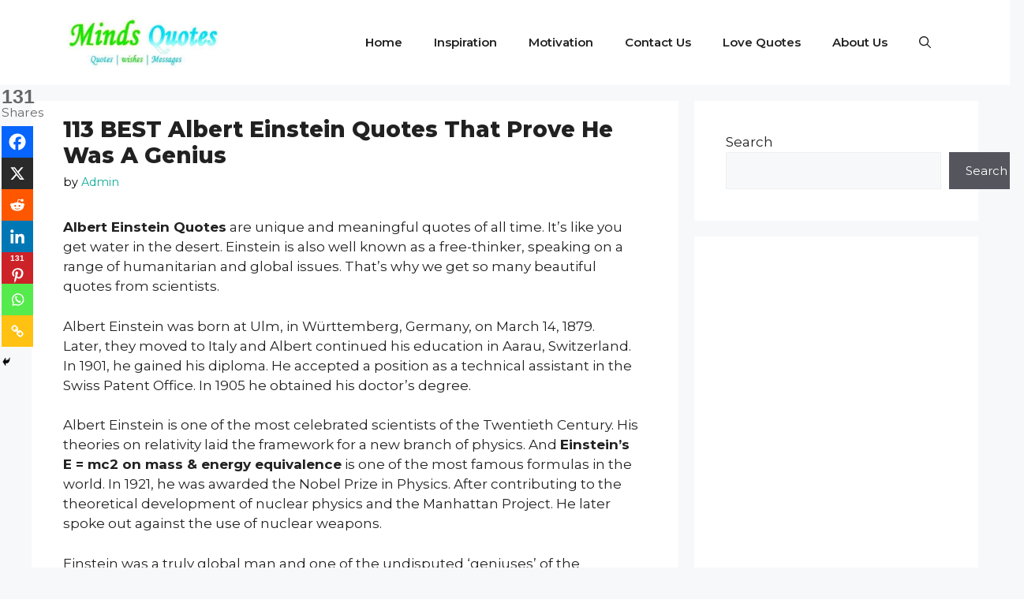

--- FILE ---
content_type: text/html; charset=UTF-8
request_url: https://www.mindsquotes.com/albert-einstein-quotes/
body_size: 97585
content:
<!DOCTYPE html>
<html lang="en-US" prefix="og: https://ogp.me/ns#">
<head>
	<meta charset="UTF-8">
	<meta name="viewport" content="width=device-width, initial-scale=1">
<!-- Search Engine Optimization by Rank Math - https://rankmath.com/ -->
<title>113 BEST Albert Einstein Quotes That Prove He Was A Genius</title><link rel="preload" data-rocket-preload as="image" href="https://www.mindsquotes.com/wp-content/uploads/2022/09/logo.jpj_.jpg" fetchpriority="high">
<meta name="description" content="Albert Einstein Quotes are unique and meaningful quotes of all time. It&#039;s like you get water in the desert. Einstein is also well known as a free-thinker,"/>
<meta name="robots" content="follow, index, max-snippet:-1, max-video-preview:-1, max-image-preview:large"/>
<link rel="canonical" href="https://www.mindsquotes.com/albert-einstein-quotes/" />
<meta property="og:locale" content="en_US" />
<meta property="og:type" content="article" />
<meta property="og:title" content="113 BEST Albert Einstein Quotes That Prove He Was A Genius" />
<meta property="og:description" content="Albert Einstein Quotes are unique and meaningful quotes of all time. It&#039;s like you get water in the desert. Einstein is also well known as a free-thinker," />
<meta property="og:url" content="https://www.mindsquotes.com/albert-einstein-quotes/" />
<meta property="og:site_name" content="Minds Quotes" />
<meta property="article:publisher" content="https://www.facebook.com/mindsquotes07/" />
<meta property="article:tag" content="albert Einstein birthday celebration" />
<meta property="article:tag" content="albert einstein inspirational quotes" />
<meta property="article:tag" content="albert einstein motivational quotes" />
<meta property="article:tag" content="albert einstein quotes about love" />
<meta property="article:tag" content="albert Einstein quotes images" />
<meta property="article:tag" content="albert Einstein quotes on success" />
<meta property="article:tag" content="albert einstein thoughts" />
<meta property="article:section" content="Authors" />
<meta property="og:updated_time" content="2022-09-10T21:43:37+01:00" />
<meta property="og:image" content="https://www.mindsquotes.com/wp-content/uploads/2021/11/Albert-Einstein-Quotes-That-Prove-He-Was-A-Genius.jpg" />
<meta property="og:image:secure_url" content="https://www.mindsquotes.com/wp-content/uploads/2021/11/Albert-Einstein-Quotes-That-Prove-He-Was-A-Genius.jpg" />
<meta property="og:image:width" content="740" />
<meta property="og:image:height" content="387" />
<meta property="og:image:alt" content="113 BEST Albert Einstein Quotes That Prove He Was A Genius" />
<meta property="og:image:type" content="image/jpeg" />
<meta property="article:published_time" content="2021-11-01T13:05:27+00:00" />
<meta property="article:modified_time" content="2022-09-10T21:43:37+01:00" />
<meta name="twitter:card" content="summary_large_image" />
<meta name="twitter:title" content="113 BEST Albert Einstein Quotes That Prove He Was A Genius" />
<meta name="twitter:description" content="Albert Einstein Quotes are unique and meaningful quotes of all time. It&#039;s like you get water in the desert. Einstein is also well known as a free-thinker," />
<meta name="twitter:site" content="@mindsquotes7" />
<meta name="twitter:creator" content="@mindsquotes7" />
<meta name="twitter:image" content="https://www.mindsquotes.com/wp-content/uploads/2021/11/Albert-Einstein-Quotes-That-Prove-He-Was-A-Genius.jpg" />
<meta name="twitter:label1" content="Written by" />
<meta name="twitter:data1" content="Admin" />
<meta name="twitter:label2" content="Time to read" />
<meta name="twitter:data2" content="9 minutes" />
<script type="application/ld+json" class="rank-math-schema">{"@context":"https://schema.org","@graph":[{"@type":["Organization","Person"],"@id":"https://www.mindsquotes.com/#person","name":"Admin","url":"http://mindsquotes.com","sameAs":["https://www.facebook.com/mindsquotes07/","https://twitter.com/mindsquotes7"],"email":"mindsquotes7@gmail.com","logo":{"@type":"ImageObject","@id":"https://www.mindsquotes.com/#logo","url":"http://mindsquotes.com/wp-content/uploads/2022/09/logo.jpj_.jpg","contentUrl":"http://mindsquotes.com/wp-content/uploads/2022/09/logo.jpj_.jpg","caption":"Minds Quotes","inLanguage":"en-US","width":"516","height":"176"},"image":{"@id":"https://www.mindsquotes.com/#logo"}},{"@type":"WebSite","@id":"https://www.mindsquotes.com/#website","url":"https://www.mindsquotes.com","name":"Minds Quotes","alternateName":"MindsQuotes","publisher":{"@id":"https://www.mindsquotes.com/#person"},"inLanguage":"en-US"},{"@type":"ImageObject","@id":"https://www.mindsquotes.com/wp-content/uploads/2021/11/Albert-Einstein-Quotes-That-Prove-He-Was-A-Genius.jpg","url":"https://www.mindsquotes.com/wp-content/uploads/2021/11/Albert-Einstein-Quotes-That-Prove-He-Was-A-Genius.jpg","width":"740","height":"387","caption":"113 BEST Albert Einstein Quotes That Prove He Was A Genius","inLanguage":"en-US"},{"@type":"WebPage","@id":"https://www.mindsquotes.com/albert-einstein-quotes/#webpage","url":"https://www.mindsquotes.com/albert-einstein-quotes/","name":"113 BEST Albert Einstein Quotes That Prove He Was A Genius","datePublished":"2021-11-01T13:05:27+00:00","dateModified":"2022-09-10T21:43:37+01:00","isPartOf":{"@id":"https://www.mindsquotes.com/#website"},"primaryImageOfPage":{"@id":"https://www.mindsquotes.com/wp-content/uploads/2021/11/Albert-Einstein-Quotes-That-Prove-He-Was-A-Genius.jpg"},"inLanguage":"en-US"},{"@type":"Person","@id":"https://www.mindsquotes.com/albert-einstein-quotes/#author","name":"Admin","image":{"@type":"ImageObject","@id":"https://secure.gravatar.com/avatar/c44ba12d12663c9031b5495a9ba592c03f9b93ef98194a83631c0830911667f3?s=96&amp;d=mm&amp;r=g","url":"https://secure.gravatar.com/avatar/c44ba12d12663c9031b5495a9ba592c03f9b93ef98194a83631c0830911667f3?s=96&amp;d=mm&amp;r=g","caption":"Admin","inLanguage":"en-US"},"sameAs":["http://mindsquotes.com"]},{"@type":"BlogPosting","headline":"113 BEST Albert Einstein Quotes That Prove He Was A Genius","keywords":"albert einstein quotes,albert einstein famous quotes,albert einstein problem solving quote,Albert Einstein Quotes About Success,Albert Einstein Quotes About God","datePublished":"2021-11-01T13:05:27+00:00","dateModified":"2022-09-10T21:43:37+01:00","articleSection":"Albert Einstein, Authors","author":{"@id":"https://www.mindsquotes.com/albert-einstein-quotes/#author","name":"Admin"},"publisher":{"@id":"https://www.mindsquotes.com/#person"},"description":"Albert Einstein Quotes are unique and meaningful quotes of all time. It&#039;s like you get water in the desert. Einstein is also well known as a free-thinker,","name":"113 BEST Albert Einstein Quotes That Prove He Was A Genius","@id":"https://www.mindsquotes.com/albert-einstein-quotes/#richSnippet","isPartOf":{"@id":"https://www.mindsquotes.com/albert-einstein-quotes/#webpage"},"image":{"@id":"https://www.mindsquotes.com/wp-content/uploads/2021/11/Albert-Einstein-Quotes-That-Prove-He-Was-A-Genius.jpg"},"inLanguage":"en-US","mainEntityOfPage":{"@id":"https://www.mindsquotes.com/albert-einstein-quotes/#webpage"}}]}</script>
<!-- /Rank Math WordPress SEO plugin -->

<link rel='dns-prefetch' href='//www.googletagmanager.com' />
<link rel='dns-prefetch' href='//stats.wp.com' />
<link href='https://fonts.gstatic.com' crossorigin rel='preconnect' />
<link href='https://fonts.googleapis.com' crossorigin rel='preconnect' />
<link rel="alternate" type="application/rss+xml" title="Minds Quotes &raquo; Feed" href="https://www.mindsquotes.com/feed/" />
<link rel="alternate" type="application/rss+xml" title="Minds Quotes &raquo; Comments Feed" href="https://www.mindsquotes.com/comments/feed/" />
<link rel="alternate" type="application/rss+xml" title="Minds Quotes &raquo; 113 BEST Albert Einstein Quotes That Prove He Was A Genius Comments Feed" href="https://www.mindsquotes.com/albert-einstein-quotes/feed/" />
<link rel="alternate" title="oEmbed (JSON)" type="application/json+oembed" href="https://www.mindsquotes.com/wp-json/oembed/1.0/embed?url=https%3A%2F%2Fwww.mindsquotes.com%2Falbert-einstein-quotes%2F" />
<link rel="alternate" title="oEmbed (XML)" type="text/xml+oembed" href="https://www.mindsquotes.com/wp-json/oembed/1.0/embed?url=https%3A%2F%2Fwww.mindsquotes.com%2Falbert-einstein-quotes%2F&#038;format=xml" />
<link rel="alternate" type="application/rss+xml" title="Minds Quotes &raquo; Stories Feed" href="https://www.mindsquotes.com/web-stories/feed/"><style id='wp-img-auto-sizes-contain-inline-css'>
img:is([sizes=auto i],[sizes^="auto," i]){contain-intrinsic-size:3000px 1500px}
/*# sourceURL=wp-img-auto-sizes-contain-inline-css */
</style>
<link data-minify="1" rel='stylesheet' id='jetpack_related-posts-css' href='https://www.mindsquotes.com/wp-content/cache/min/1/wp-content/plugins/jetpack/modules/related-posts/related-posts.css?ver=1758370271' media='all' />
<style id='wp-emoji-styles-inline-css'>

	img.wp-smiley, img.emoji {
		display: inline !important;
		border: none !important;
		box-shadow: none !important;
		height: 1em !important;
		width: 1em !important;
		margin: 0 0.07em !important;
		vertical-align: -0.1em !important;
		background: none !important;
		padding: 0 !important;
	}
/*# sourceURL=wp-emoji-styles-inline-css */
</style>
<style id='wp-block-library-inline-css'>
:root{--wp-block-synced-color:#7a00df;--wp-block-synced-color--rgb:122,0,223;--wp-bound-block-color:var(--wp-block-synced-color);--wp-editor-canvas-background:#ddd;--wp-admin-theme-color:#007cba;--wp-admin-theme-color--rgb:0,124,186;--wp-admin-theme-color-darker-10:#006ba1;--wp-admin-theme-color-darker-10--rgb:0,107,160.5;--wp-admin-theme-color-darker-20:#005a87;--wp-admin-theme-color-darker-20--rgb:0,90,135;--wp-admin-border-width-focus:2px}@media (min-resolution:192dpi){:root{--wp-admin-border-width-focus:1.5px}}.wp-element-button{cursor:pointer}:root .has-very-light-gray-background-color{background-color:#eee}:root .has-very-dark-gray-background-color{background-color:#313131}:root .has-very-light-gray-color{color:#eee}:root .has-very-dark-gray-color{color:#313131}:root .has-vivid-green-cyan-to-vivid-cyan-blue-gradient-background{background:linear-gradient(135deg,#00d084,#0693e3)}:root .has-purple-crush-gradient-background{background:linear-gradient(135deg,#34e2e4,#4721fb 50%,#ab1dfe)}:root .has-hazy-dawn-gradient-background{background:linear-gradient(135deg,#faaca8,#dad0ec)}:root .has-subdued-olive-gradient-background{background:linear-gradient(135deg,#fafae1,#67a671)}:root .has-atomic-cream-gradient-background{background:linear-gradient(135deg,#fdd79a,#004a59)}:root .has-nightshade-gradient-background{background:linear-gradient(135deg,#330968,#31cdcf)}:root .has-midnight-gradient-background{background:linear-gradient(135deg,#020381,#2874fc)}:root{--wp--preset--font-size--normal:16px;--wp--preset--font-size--huge:42px}.has-regular-font-size{font-size:1em}.has-larger-font-size{font-size:2.625em}.has-normal-font-size{font-size:var(--wp--preset--font-size--normal)}.has-huge-font-size{font-size:var(--wp--preset--font-size--huge)}.has-text-align-center{text-align:center}.has-text-align-left{text-align:left}.has-text-align-right{text-align:right}.has-fit-text{white-space:nowrap!important}#end-resizable-editor-section{display:none}.aligncenter{clear:both}.items-justified-left{justify-content:flex-start}.items-justified-center{justify-content:center}.items-justified-right{justify-content:flex-end}.items-justified-space-between{justify-content:space-between}.screen-reader-text{border:0;clip-path:inset(50%);height:1px;margin:-1px;overflow:hidden;padding:0;position:absolute;width:1px;word-wrap:normal!important}.screen-reader-text:focus{background-color:#ddd;clip-path:none;color:#444;display:block;font-size:1em;height:auto;left:5px;line-height:normal;padding:15px 23px 14px;text-decoration:none;top:5px;width:auto;z-index:100000}html :where(.has-border-color){border-style:solid}html :where([style*=border-top-color]){border-top-style:solid}html :where([style*=border-right-color]){border-right-style:solid}html :where([style*=border-bottom-color]){border-bottom-style:solid}html :where([style*=border-left-color]){border-left-style:solid}html :where([style*=border-width]){border-style:solid}html :where([style*=border-top-width]){border-top-style:solid}html :where([style*=border-right-width]){border-right-style:solid}html :where([style*=border-bottom-width]){border-bottom-style:solid}html :where([style*=border-left-width]){border-left-style:solid}html :where(img[class*=wp-image-]){height:auto;max-width:100%}:where(figure){margin:0 0 1em}html :where(.is-position-sticky){--wp-admin--admin-bar--position-offset:var(--wp-admin--admin-bar--height,0px)}@media screen and (max-width:600px){html :where(.is-position-sticky){--wp-admin--admin-bar--position-offset:0px}}

/*# sourceURL=wp-block-library-inline-css */
</style><style id='wp-block-categories-inline-css'>
.wp-block-categories{box-sizing:border-box}.wp-block-categories.alignleft{margin-right:2em}.wp-block-categories.alignright{margin-left:2em}.wp-block-categories.wp-block-categories-dropdown.aligncenter{text-align:center}.wp-block-categories .wp-block-categories__label{display:block;width:100%}
/*# sourceURL=https://www.mindsquotes.com/wp-includes/blocks/categories/style.min.css */
</style>
<style id='wp-block-heading-inline-css'>
h1:where(.wp-block-heading).has-background,h2:where(.wp-block-heading).has-background,h3:where(.wp-block-heading).has-background,h4:where(.wp-block-heading).has-background,h5:where(.wp-block-heading).has-background,h6:where(.wp-block-heading).has-background{padding:1.25em 2.375em}h1.has-text-align-left[style*=writing-mode]:where([style*=vertical-lr]),h1.has-text-align-right[style*=writing-mode]:where([style*=vertical-rl]),h2.has-text-align-left[style*=writing-mode]:where([style*=vertical-lr]),h2.has-text-align-right[style*=writing-mode]:where([style*=vertical-rl]),h3.has-text-align-left[style*=writing-mode]:where([style*=vertical-lr]),h3.has-text-align-right[style*=writing-mode]:where([style*=vertical-rl]),h4.has-text-align-left[style*=writing-mode]:where([style*=vertical-lr]),h4.has-text-align-right[style*=writing-mode]:where([style*=vertical-rl]),h5.has-text-align-left[style*=writing-mode]:where([style*=vertical-lr]),h5.has-text-align-right[style*=writing-mode]:where([style*=vertical-rl]),h6.has-text-align-left[style*=writing-mode]:where([style*=vertical-lr]),h6.has-text-align-right[style*=writing-mode]:where([style*=vertical-rl]){rotate:180deg}
/*# sourceURL=https://www.mindsquotes.com/wp-includes/blocks/heading/style.min.css */
</style>
<style id='wp-block-image-inline-css'>
.wp-block-image>a,.wp-block-image>figure>a{display:inline-block}.wp-block-image img{box-sizing:border-box;height:auto;max-width:100%;vertical-align:bottom}@media not (prefers-reduced-motion){.wp-block-image img.hide{visibility:hidden}.wp-block-image img.show{animation:show-content-image .4s}}.wp-block-image[style*=border-radius] img,.wp-block-image[style*=border-radius]>a{border-radius:inherit}.wp-block-image.has-custom-border img{box-sizing:border-box}.wp-block-image.aligncenter{text-align:center}.wp-block-image.alignfull>a,.wp-block-image.alignwide>a{width:100%}.wp-block-image.alignfull img,.wp-block-image.alignwide img{height:auto;width:100%}.wp-block-image .aligncenter,.wp-block-image .alignleft,.wp-block-image .alignright,.wp-block-image.aligncenter,.wp-block-image.alignleft,.wp-block-image.alignright{display:table}.wp-block-image .aligncenter>figcaption,.wp-block-image .alignleft>figcaption,.wp-block-image .alignright>figcaption,.wp-block-image.aligncenter>figcaption,.wp-block-image.alignleft>figcaption,.wp-block-image.alignright>figcaption{caption-side:bottom;display:table-caption}.wp-block-image .alignleft{float:left;margin:.5em 1em .5em 0}.wp-block-image .alignright{float:right;margin:.5em 0 .5em 1em}.wp-block-image .aligncenter{margin-left:auto;margin-right:auto}.wp-block-image :where(figcaption){margin-bottom:1em;margin-top:.5em}.wp-block-image.is-style-circle-mask img{border-radius:9999px}@supports ((-webkit-mask-image:none) or (mask-image:none)) or (-webkit-mask-image:none){.wp-block-image.is-style-circle-mask img{border-radius:0;-webkit-mask-image:url('data:image/svg+xml;utf8,<svg viewBox="0 0 100 100" xmlns="http://www.w3.org/2000/svg"><circle cx="50" cy="50" r="50"/></svg>');mask-image:url('data:image/svg+xml;utf8,<svg viewBox="0 0 100 100" xmlns="http://www.w3.org/2000/svg"><circle cx="50" cy="50" r="50"/></svg>');mask-mode:alpha;-webkit-mask-position:center;mask-position:center;-webkit-mask-repeat:no-repeat;mask-repeat:no-repeat;-webkit-mask-size:contain;mask-size:contain}}:root :where(.wp-block-image.is-style-rounded img,.wp-block-image .is-style-rounded img){border-radius:9999px}.wp-block-image figure{margin:0}.wp-lightbox-container{display:flex;flex-direction:column;position:relative}.wp-lightbox-container img{cursor:zoom-in}.wp-lightbox-container img:hover+button{opacity:1}.wp-lightbox-container button{align-items:center;backdrop-filter:blur(16px) saturate(180%);background-color:#5a5a5a40;border:none;border-radius:4px;cursor:zoom-in;display:flex;height:20px;justify-content:center;opacity:0;padding:0;position:absolute;right:16px;text-align:center;top:16px;width:20px;z-index:100}@media not (prefers-reduced-motion){.wp-lightbox-container button{transition:opacity .2s ease}}.wp-lightbox-container button:focus-visible{outline:3px auto #5a5a5a40;outline:3px auto -webkit-focus-ring-color;outline-offset:3px}.wp-lightbox-container button:hover{cursor:pointer;opacity:1}.wp-lightbox-container button:focus{opacity:1}.wp-lightbox-container button:focus,.wp-lightbox-container button:hover,.wp-lightbox-container button:not(:hover):not(:active):not(.has-background){background-color:#5a5a5a40;border:none}.wp-lightbox-overlay{box-sizing:border-box;cursor:zoom-out;height:100vh;left:0;overflow:hidden;position:fixed;top:0;visibility:hidden;width:100%;z-index:100000}.wp-lightbox-overlay .close-button{align-items:center;cursor:pointer;display:flex;justify-content:center;min-height:40px;min-width:40px;padding:0;position:absolute;right:calc(env(safe-area-inset-right) + 16px);top:calc(env(safe-area-inset-top) + 16px);z-index:5000000}.wp-lightbox-overlay .close-button:focus,.wp-lightbox-overlay .close-button:hover,.wp-lightbox-overlay .close-button:not(:hover):not(:active):not(.has-background){background:none;border:none}.wp-lightbox-overlay .lightbox-image-container{height:var(--wp--lightbox-container-height);left:50%;overflow:hidden;position:absolute;top:50%;transform:translate(-50%,-50%);transform-origin:top left;width:var(--wp--lightbox-container-width);z-index:9999999999}.wp-lightbox-overlay .wp-block-image{align-items:center;box-sizing:border-box;display:flex;height:100%;justify-content:center;margin:0;position:relative;transform-origin:0 0;width:100%;z-index:3000000}.wp-lightbox-overlay .wp-block-image img{height:var(--wp--lightbox-image-height);min-height:var(--wp--lightbox-image-height);min-width:var(--wp--lightbox-image-width);width:var(--wp--lightbox-image-width)}.wp-lightbox-overlay .wp-block-image figcaption{display:none}.wp-lightbox-overlay button{background:none;border:none}.wp-lightbox-overlay .scrim{background-color:#fff;height:100%;opacity:.9;position:absolute;width:100%;z-index:2000000}.wp-lightbox-overlay.active{visibility:visible}@media not (prefers-reduced-motion){.wp-lightbox-overlay.active{animation:turn-on-visibility .25s both}.wp-lightbox-overlay.active img{animation:turn-on-visibility .35s both}.wp-lightbox-overlay.show-closing-animation:not(.active){animation:turn-off-visibility .35s both}.wp-lightbox-overlay.show-closing-animation:not(.active) img{animation:turn-off-visibility .25s both}.wp-lightbox-overlay.zoom.active{animation:none;opacity:1;visibility:visible}.wp-lightbox-overlay.zoom.active .lightbox-image-container{animation:lightbox-zoom-in .4s}.wp-lightbox-overlay.zoom.active .lightbox-image-container img{animation:none}.wp-lightbox-overlay.zoom.active .scrim{animation:turn-on-visibility .4s forwards}.wp-lightbox-overlay.zoom.show-closing-animation:not(.active){animation:none}.wp-lightbox-overlay.zoom.show-closing-animation:not(.active) .lightbox-image-container{animation:lightbox-zoom-out .4s}.wp-lightbox-overlay.zoom.show-closing-animation:not(.active) .lightbox-image-container img{animation:none}.wp-lightbox-overlay.zoom.show-closing-animation:not(.active) .scrim{animation:turn-off-visibility .4s forwards}}@keyframes show-content-image{0%{visibility:hidden}99%{visibility:hidden}to{visibility:visible}}@keyframes turn-on-visibility{0%{opacity:0}to{opacity:1}}@keyframes turn-off-visibility{0%{opacity:1;visibility:visible}99%{opacity:0;visibility:visible}to{opacity:0;visibility:hidden}}@keyframes lightbox-zoom-in{0%{transform:translate(calc((-100vw + var(--wp--lightbox-scrollbar-width))/2 + var(--wp--lightbox-initial-left-position)),calc(-50vh + var(--wp--lightbox-initial-top-position))) scale(var(--wp--lightbox-scale))}to{transform:translate(-50%,-50%) scale(1)}}@keyframes lightbox-zoom-out{0%{transform:translate(-50%,-50%) scale(1);visibility:visible}99%{visibility:visible}to{transform:translate(calc((-100vw + var(--wp--lightbox-scrollbar-width))/2 + var(--wp--lightbox-initial-left-position)),calc(-50vh + var(--wp--lightbox-initial-top-position))) scale(var(--wp--lightbox-scale));visibility:hidden}}
/*# sourceURL=https://www.mindsquotes.com/wp-includes/blocks/image/style.min.css */
</style>
<style id='wp-block-latest-posts-inline-css'>
.wp-block-latest-posts{box-sizing:border-box}.wp-block-latest-posts.alignleft{margin-right:2em}.wp-block-latest-posts.alignright{margin-left:2em}.wp-block-latest-posts.wp-block-latest-posts__list{list-style:none}.wp-block-latest-posts.wp-block-latest-posts__list li{clear:both;overflow-wrap:break-word}.wp-block-latest-posts.is-grid{display:flex;flex-wrap:wrap}.wp-block-latest-posts.is-grid li{margin:0 1.25em 1.25em 0;width:100%}@media (min-width:600px){.wp-block-latest-posts.columns-2 li{width:calc(50% - .625em)}.wp-block-latest-posts.columns-2 li:nth-child(2n){margin-right:0}.wp-block-latest-posts.columns-3 li{width:calc(33.33333% - .83333em)}.wp-block-latest-posts.columns-3 li:nth-child(3n){margin-right:0}.wp-block-latest-posts.columns-4 li{width:calc(25% - .9375em)}.wp-block-latest-posts.columns-4 li:nth-child(4n){margin-right:0}.wp-block-latest-posts.columns-5 li{width:calc(20% - 1em)}.wp-block-latest-posts.columns-5 li:nth-child(5n){margin-right:0}.wp-block-latest-posts.columns-6 li{width:calc(16.66667% - 1.04167em)}.wp-block-latest-posts.columns-6 li:nth-child(6n){margin-right:0}}:root :where(.wp-block-latest-posts.is-grid){padding:0}:root :where(.wp-block-latest-posts.wp-block-latest-posts__list){padding-left:0}.wp-block-latest-posts__post-author,.wp-block-latest-posts__post-date{display:block;font-size:.8125em}.wp-block-latest-posts__post-excerpt,.wp-block-latest-posts__post-full-content{margin-bottom:1em;margin-top:.5em}.wp-block-latest-posts__featured-image a{display:inline-block}.wp-block-latest-posts__featured-image img{height:auto;max-width:100%;width:auto}.wp-block-latest-posts__featured-image.alignleft{float:left;margin-right:1em}.wp-block-latest-posts__featured-image.alignright{float:right;margin-left:1em}.wp-block-latest-posts__featured-image.aligncenter{margin-bottom:1em;text-align:center}
/*# sourceURL=https://www.mindsquotes.com/wp-includes/blocks/latest-posts/style.min.css */
</style>
<style id='wp-block-list-inline-css'>
ol,ul{box-sizing:border-box}:root :where(.wp-block-list.has-background){padding:1.25em 2.375em}
/*# sourceURL=https://www.mindsquotes.com/wp-includes/blocks/list/style.min.css */
</style>
<style id='wp-block-search-inline-css'>
.wp-block-search__button{margin-left:10px;word-break:normal}.wp-block-search__button.has-icon{line-height:0}.wp-block-search__button svg{height:1.25em;min-height:24px;min-width:24px;width:1.25em;fill:currentColor;vertical-align:text-bottom}:where(.wp-block-search__button){border:1px solid #ccc;padding:6px 10px}.wp-block-search__inside-wrapper{display:flex;flex:auto;flex-wrap:nowrap;max-width:100%}.wp-block-search__label{width:100%}.wp-block-search.wp-block-search__button-only .wp-block-search__button{box-sizing:border-box;display:flex;flex-shrink:0;justify-content:center;margin-left:0;max-width:100%}.wp-block-search.wp-block-search__button-only .wp-block-search__inside-wrapper{min-width:0!important;transition-property:width}.wp-block-search.wp-block-search__button-only .wp-block-search__input{flex-basis:100%;transition-duration:.3s}.wp-block-search.wp-block-search__button-only.wp-block-search__searchfield-hidden,.wp-block-search.wp-block-search__button-only.wp-block-search__searchfield-hidden .wp-block-search__inside-wrapper{overflow:hidden}.wp-block-search.wp-block-search__button-only.wp-block-search__searchfield-hidden .wp-block-search__input{border-left-width:0!important;border-right-width:0!important;flex-basis:0;flex-grow:0;margin:0;min-width:0!important;padding-left:0!important;padding-right:0!important;width:0!important}:where(.wp-block-search__input){appearance:none;border:1px solid #949494;flex-grow:1;font-family:inherit;font-size:inherit;font-style:inherit;font-weight:inherit;letter-spacing:inherit;line-height:inherit;margin-left:0;margin-right:0;min-width:3rem;padding:8px;text-decoration:unset!important;text-transform:inherit}:where(.wp-block-search__button-inside .wp-block-search__inside-wrapper){background-color:#fff;border:1px solid #949494;box-sizing:border-box;padding:4px}:where(.wp-block-search__button-inside .wp-block-search__inside-wrapper) .wp-block-search__input{border:none;border-radius:0;padding:0 4px}:where(.wp-block-search__button-inside .wp-block-search__inside-wrapper) .wp-block-search__input:focus{outline:none}:where(.wp-block-search__button-inside .wp-block-search__inside-wrapper) :where(.wp-block-search__button){padding:4px 8px}.wp-block-search.aligncenter .wp-block-search__inside-wrapper{margin:auto}.wp-block[data-align=right] .wp-block-search.wp-block-search__button-only .wp-block-search__inside-wrapper{float:right}
/*# sourceURL=https://www.mindsquotes.com/wp-includes/blocks/search/style.min.css */
</style>
<style id='wp-block-paragraph-inline-css'>
.is-small-text{font-size:.875em}.is-regular-text{font-size:1em}.is-large-text{font-size:2.25em}.is-larger-text{font-size:3em}.has-drop-cap:not(:focus):first-letter{float:left;font-size:8.4em;font-style:normal;font-weight:100;line-height:.68;margin:.05em .1em 0 0;text-transform:uppercase}body.rtl .has-drop-cap:not(:focus):first-letter{float:none;margin-left:.1em}p.has-drop-cap.has-background{overflow:hidden}:root :where(p.has-background){padding:1.25em 2.375em}:where(p.has-text-color:not(.has-link-color)) a{color:inherit}p.has-text-align-left[style*="writing-mode:vertical-lr"],p.has-text-align-right[style*="writing-mode:vertical-rl"]{rotate:180deg}
/*# sourceURL=https://www.mindsquotes.com/wp-includes/blocks/paragraph/style.min.css */
</style>
<style id='wp-block-quote-inline-css'>
.wp-block-quote{box-sizing:border-box;overflow-wrap:break-word}.wp-block-quote.is-large:where(:not(.is-style-plain)),.wp-block-quote.is-style-large:where(:not(.is-style-plain)){margin-bottom:1em;padding:0 1em}.wp-block-quote.is-large:where(:not(.is-style-plain)) p,.wp-block-quote.is-style-large:where(:not(.is-style-plain)) p{font-size:1.5em;font-style:italic;line-height:1.6}.wp-block-quote.is-large:where(:not(.is-style-plain)) cite,.wp-block-quote.is-large:where(:not(.is-style-plain)) footer,.wp-block-quote.is-style-large:where(:not(.is-style-plain)) cite,.wp-block-quote.is-style-large:where(:not(.is-style-plain)) footer{font-size:1.125em;text-align:right}.wp-block-quote>cite{display:block}
/*# sourceURL=https://www.mindsquotes.com/wp-includes/blocks/quote/style.min.css */
</style>
<style id='global-styles-inline-css'>
:root{--wp--preset--aspect-ratio--square: 1;--wp--preset--aspect-ratio--4-3: 4/3;--wp--preset--aspect-ratio--3-4: 3/4;--wp--preset--aspect-ratio--3-2: 3/2;--wp--preset--aspect-ratio--2-3: 2/3;--wp--preset--aspect-ratio--16-9: 16/9;--wp--preset--aspect-ratio--9-16: 9/16;--wp--preset--color--black: #000000;--wp--preset--color--cyan-bluish-gray: #abb8c3;--wp--preset--color--white: #ffffff;--wp--preset--color--pale-pink: #f78da7;--wp--preset--color--vivid-red: #cf2e2e;--wp--preset--color--luminous-vivid-orange: #ff6900;--wp--preset--color--luminous-vivid-amber: #fcb900;--wp--preset--color--light-green-cyan: #7bdcb5;--wp--preset--color--vivid-green-cyan: #00d084;--wp--preset--color--pale-cyan-blue: #8ed1fc;--wp--preset--color--vivid-cyan-blue: #0693e3;--wp--preset--color--vivid-purple: #9b51e0;--wp--preset--color--contrast: var(--contrast);--wp--preset--color--contrast-2: var(--contrast-2);--wp--preset--color--contrast-3: var(--contrast-3);--wp--preset--color--base: var(--base);--wp--preset--color--base-2: var(--base-2);--wp--preset--color--base-3: var(--base-3);--wp--preset--color--accent: var(--accent);--wp--preset--color--accent-2: var(--accent-2);--wp--preset--color--accent-hover: var(--accent-hover);--wp--preset--gradient--vivid-cyan-blue-to-vivid-purple: linear-gradient(135deg,rgb(6,147,227) 0%,rgb(155,81,224) 100%);--wp--preset--gradient--light-green-cyan-to-vivid-green-cyan: linear-gradient(135deg,rgb(122,220,180) 0%,rgb(0,208,130) 100%);--wp--preset--gradient--luminous-vivid-amber-to-luminous-vivid-orange: linear-gradient(135deg,rgb(252,185,0) 0%,rgb(255,105,0) 100%);--wp--preset--gradient--luminous-vivid-orange-to-vivid-red: linear-gradient(135deg,rgb(255,105,0) 0%,rgb(207,46,46) 100%);--wp--preset--gradient--very-light-gray-to-cyan-bluish-gray: linear-gradient(135deg,rgb(238,238,238) 0%,rgb(169,184,195) 100%);--wp--preset--gradient--cool-to-warm-spectrum: linear-gradient(135deg,rgb(74,234,220) 0%,rgb(151,120,209) 20%,rgb(207,42,186) 40%,rgb(238,44,130) 60%,rgb(251,105,98) 80%,rgb(254,248,76) 100%);--wp--preset--gradient--blush-light-purple: linear-gradient(135deg,rgb(255,206,236) 0%,rgb(152,150,240) 100%);--wp--preset--gradient--blush-bordeaux: linear-gradient(135deg,rgb(254,205,165) 0%,rgb(254,45,45) 50%,rgb(107,0,62) 100%);--wp--preset--gradient--luminous-dusk: linear-gradient(135deg,rgb(255,203,112) 0%,rgb(199,81,192) 50%,rgb(65,88,208) 100%);--wp--preset--gradient--pale-ocean: linear-gradient(135deg,rgb(255,245,203) 0%,rgb(182,227,212) 50%,rgb(51,167,181) 100%);--wp--preset--gradient--electric-grass: linear-gradient(135deg,rgb(202,248,128) 0%,rgb(113,206,126) 100%);--wp--preset--gradient--midnight: linear-gradient(135deg,rgb(2,3,129) 0%,rgb(40,116,252) 100%);--wp--preset--font-size--small: 13px;--wp--preset--font-size--medium: 20px;--wp--preset--font-size--large: 36px;--wp--preset--font-size--x-large: 42px;--wp--preset--spacing--20: 0.44rem;--wp--preset--spacing--30: 0.67rem;--wp--preset--spacing--40: 1rem;--wp--preset--spacing--50: 1.5rem;--wp--preset--spacing--60: 2.25rem;--wp--preset--spacing--70: 3.38rem;--wp--preset--spacing--80: 5.06rem;--wp--preset--shadow--natural: 6px 6px 9px rgba(0, 0, 0, 0.2);--wp--preset--shadow--deep: 12px 12px 50px rgba(0, 0, 0, 0.4);--wp--preset--shadow--sharp: 6px 6px 0px rgba(0, 0, 0, 0.2);--wp--preset--shadow--outlined: 6px 6px 0px -3px rgb(255, 255, 255), 6px 6px rgb(0, 0, 0);--wp--preset--shadow--crisp: 6px 6px 0px rgb(0, 0, 0);}:where(.is-layout-flex){gap: 0.5em;}:where(.is-layout-grid){gap: 0.5em;}body .is-layout-flex{display: flex;}.is-layout-flex{flex-wrap: wrap;align-items: center;}.is-layout-flex > :is(*, div){margin: 0;}body .is-layout-grid{display: grid;}.is-layout-grid > :is(*, div){margin: 0;}:where(.wp-block-columns.is-layout-flex){gap: 2em;}:where(.wp-block-columns.is-layout-grid){gap: 2em;}:where(.wp-block-post-template.is-layout-flex){gap: 1.25em;}:where(.wp-block-post-template.is-layout-grid){gap: 1.25em;}.has-black-color{color: var(--wp--preset--color--black) !important;}.has-cyan-bluish-gray-color{color: var(--wp--preset--color--cyan-bluish-gray) !important;}.has-white-color{color: var(--wp--preset--color--white) !important;}.has-pale-pink-color{color: var(--wp--preset--color--pale-pink) !important;}.has-vivid-red-color{color: var(--wp--preset--color--vivid-red) !important;}.has-luminous-vivid-orange-color{color: var(--wp--preset--color--luminous-vivid-orange) !important;}.has-luminous-vivid-amber-color{color: var(--wp--preset--color--luminous-vivid-amber) !important;}.has-light-green-cyan-color{color: var(--wp--preset--color--light-green-cyan) !important;}.has-vivid-green-cyan-color{color: var(--wp--preset--color--vivid-green-cyan) !important;}.has-pale-cyan-blue-color{color: var(--wp--preset--color--pale-cyan-blue) !important;}.has-vivid-cyan-blue-color{color: var(--wp--preset--color--vivid-cyan-blue) !important;}.has-vivid-purple-color{color: var(--wp--preset--color--vivid-purple) !important;}.has-black-background-color{background-color: var(--wp--preset--color--black) !important;}.has-cyan-bluish-gray-background-color{background-color: var(--wp--preset--color--cyan-bluish-gray) !important;}.has-white-background-color{background-color: var(--wp--preset--color--white) !important;}.has-pale-pink-background-color{background-color: var(--wp--preset--color--pale-pink) !important;}.has-vivid-red-background-color{background-color: var(--wp--preset--color--vivid-red) !important;}.has-luminous-vivid-orange-background-color{background-color: var(--wp--preset--color--luminous-vivid-orange) !important;}.has-luminous-vivid-amber-background-color{background-color: var(--wp--preset--color--luminous-vivid-amber) !important;}.has-light-green-cyan-background-color{background-color: var(--wp--preset--color--light-green-cyan) !important;}.has-vivid-green-cyan-background-color{background-color: var(--wp--preset--color--vivid-green-cyan) !important;}.has-pale-cyan-blue-background-color{background-color: var(--wp--preset--color--pale-cyan-blue) !important;}.has-vivid-cyan-blue-background-color{background-color: var(--wp--preset--color--vivid-cyan-blue) !important;}.has-vivid-purple-background-color{background-color: var(--wp--preset--color--vivid-purple) !important;}.has-black-border-color{border-color: var(--wp--preset--color--black) !important;}.has-cyan-bluish-gray-border-color{border-color: var(--wp--preset--color--cyan-bluish-gray) !important;}.has-white-border-color{border-color: var(--wp--preset--color--white) !important;}.has-pale-pink-border-color{border-color: var(--wp--preset--color--pale-pink) !important;}.has-vivid-red-border-color{border-color: var(--wp--preset--color--vivid-red) !important;}.has-luminous-vivid-orange-border-color{border-color: var(--wp--preset--color--luminous-vivid-orange) !important;}.has-luminous-vivid-amber-border-color{border-color: var(--wp--preset--color--luminous-vivid-amber) !important;}.has-light-green-cyan-border-color{border-color: var(--wp--preset--color--light-green-cyan) !important;}.has-vivid-green-cyan-border-color{border-color: var(--wp--preset--color--vivid-green-cyan) !important;}.has-pale-cyan-blue-border-color{border-color: var(--wp--preset--color--pale-cyan-blue) !important;}.has-vivid-cyan-blue-border-color{border-color: var(--wp--preset--color--vivid-cyan-blue) !important;}.has-vivid-purple-border-color{border-color: var(--wp--preset--color--vivid-purple) !important;}.has-vivid-cyan-blue-to-vivid-purple-gradient-background{background: var(--wp--preset--gradient--vivid-cyan-blue-to-vivid-purple) !important;}.has-light-green-cyan-to-vivid-green-cyan-gradient-background{background: var(--wp--preset--gradient--light-green-cyan-to-vivid-green-cyan) !important;}.has-luminous-vivid-amber-to-luminous-vivid-orange-gradient-background{background: var(--wp--preset--gradient--luminous-vivid-amber-to-luminous-vivid-orange) !important;}.has-luminous-vivid-orange-to-vivid-red-gradient-background{background: var(--wp--preset--gradient--luminous-vivid-orange-to-vivid-red) !important;}.has-very-light-gray-to-cyan-bluish-gray-gradient-background{background: var(--wp--preset--gradient--very-light-gray-to-cyan-bluish-gray) !important;}.has-cool-to-warm-spectrum-gradient-background{background: var(--wp--preset--gradient--cool-to-warm-spectrum) !important;}.has-blush-light-purple-gradient-background{background: var(--wp--preset--gradient--blush-light-purple) !important;}.has-blush-bordeaux-gradient-background{background: var(--wp--preset--gradient--blush-bordeaux) !important;}.has-luminous-dusk-gradient-background{background: var(--wp--preset--gradient--luminous-dusk) !important;}.has-pale-ocean-gradient-background{background: var(--wp--preset--gradient--pale-ocean) !important;}.has-electric-grass-gradient-background{background: var(--wp--preset--gradient--electric-grass) !important;}.has-midnight-gradient-background{background: var(--wp--preset--gradient--midnight) !important;}.has-small-font-size{font-size: var(--wp--preset--font-size--small) !important;}.has-medium-font-size{font-size: var(--wp--preset--font-size--medium) !important;}.has-large-font-size{font-size: var(--wp--preset--font-size--large) !important;}.has-x-large-font-size{font-size: var(--wp--preset--font-size--x-large) !important;}
/*# sourceURL=global-styles-inline-css */
</style>

<style id='classic-theme-styles-inline-css'>
/*! This file is auto-generated */
.wp-block-button__link{color:#fff;background-color:#32373c;border-radius:9999px;box-shadow:none;text-decoration:none;padding:calc(.667em + 2px) calc(1.333em + 2px);font-size:1.125em}.wp-block-file__button{background:#32373c;color:#fff;text-decoration:none}
/*# sourceURL=/wp-includes/css/classic-themes.min.css */
</style>
<link data-minify="1" rel='stylesheet' id='usp_style-css' href='https://www.mindsquotes.com/wp-content/cache/min/1/wp-content/plugins/user-submitted-posts/resources/usp.css?ver=1758370248' media='all' />
<link rel='stylesheet' id='ez-toc-css' href='https://www.mindsquotes.com/wp-content/plugins/easy-table-of-contents/assets/css/screen.min.css?ver=2.0.79.2' media='all' />
<style id='ez-toc-inline-css'>
div#ez-toc-container .ez-toc-title {font-size: 120%;}div#ez-toc-container .ez-toc-title {font-weight: 500;}div#ez-toc-container ul li , div#ez-toc-container ul li a {font-size: 95%;}div#ez-toc-container ul li , div#ez-toc-container ul li a {font-weight: 500;}div#ez-toc-container nav ul ul li {font-size: 90%;}.ez-toc-box-title {font-weight: bold; margin-bottom: 10px; text-align: center; text-transform: uppercase; letter-spacing: 1px; color: #666; padding-bottom: 5px;position:absolute;top:-4%;left:5%;background-color: inherit;transition: top 0.3s ease;}.ez-toc-box-title.toc-closed {top:-25%;}
.ez-toc-container-direction {direction: ltr;}.ez-toc-counter ul{counter-reset: item ;}.ez-toc-counter nav ul li a::before {content: counters(item, '.', decimal) '. ';display: inline-block;counter-increment: item;flex-grow: 0;flex-shrink: 0;margin-right: .2em; float: left; }.ez-toc-widget-direction {direction: ltr;}.ez-toc-widget-container ul{counter-reset: item ;}.ez-toc-widget-container nav ul li a::before {content: counters(item, '.', decimal) '. ';display: inline-block;counter-increment: item;flex-grow: 0;flex-shrink: 0;margin-right: .2em; float: left; }
/*# sourceURL=ez-toc-inline-css */
</style>
<link rel='stylesheet' id='generate-comments-css' href='https://www.mindsquotes.com/wp-content/themes/generatepress/assets/css/components/comments.min.css?ver=3.6.1' media='all' />
<link rel='stylesheet' id='generate-widget-areas-css' href='https://www.mindsquotes.com/wp-content/themes/generatepress/assets/css/components/widget-areas.min.css?ver=3.6.1' media='all' />
<link rel='stylesheet' id='generate-style-css' href='https://www.mindsquotes.com/wp-content/themes/generatepress/assets/css/main.min.css?ver=3.6.1' media='all' />
<style id='generate-style-inline-css'>
body{background-color:var(--base-2);color:var(--contrast);}a{color:var(--accent);}a:hover, a:focus, a:active{color:var(--contrast);}.wp-block-group__inner-container{max-width:1200px;margin-left:auto;margin-right:auto;}.site-header .header-image{width:200px;}.generate-back-to-top{font-size:20px;border-radius:3px;position:fixed;bottom:30px;right:30px;line-height:40px;width:40px;text-align:center;z-index:10;transition:opacity 300ms ease-in-out;opacity:0.1;transform:translateY(1000px);}.generate-back-to-top__show{opacity:1;transform:translateY(0);}:root{--contrast:#212121;--contrast-2:#000000;--contrast-3:#878787;--base:#efefef;--base-2:#f7f8f9;--base-3:#ffffff;--accent:#13AC9A;--accent-2:#13AC9A;--accent-hover:#09bfaa;}:root .has-contrast-color{color:var(--contrast);}:root .has-contrast-background-color{background-color:var(--contrast);}:root .has-contrast-2-color{color:var(--contrast-2);}:root .has-contrast-2-background-color{background-color:var(--contrast-2);}:root .has-contrast-3-color{color:var(--contrast-3);}:root .has-contrast-3-background-color{background-color:var(--contrast-3);}:root .has-base-color{color:var(--base);}:root .has-base-background-color{background-color:var(--base);}:root .has-base-2-color{color:var(--base-2);}:root .has-base-2-background-color{background-color:var(--base-2);}:root .has-base-3-color{color:var(--base-3);}:root .has-base-3-background-color{background-color:var(--base-3);}:root .has-accent-color{color:var(--accent);}:root .has-accent-background-color{background-color:var(--accent);}:root .has-accent-2-color{color:var(--accent-2);}:root .has-accent-2-background-color{background-color:var(--accent-2);}:root .has-accent-hover-color{color:var(--accent-hover);}:root .has-accent-hover-background-color{background-color:var(--accent-hover);}.gp-modal:not(.gp-modal--open):not(.gp-modal--transition){display:none;}.gp-modal--transition:not(.gp-modal--open){pointer-events:none;}.gp-modal-overlay:not(.gp-modal-overlay--open):not(.gp-modal--transition){display:none;}.gp-modal__overlay{display:none;position:fixed;top:0;left:0;right:0;bottom:0;background:rgba(0,0,0,0.2);display:flex;justify-content:center;align-items:center;z-index:10000;backdrop-filter:blur(3px);transition:opacity 500ms ease;opacity:0;}.gp-modal--open:not(.gp-modal--transition) .gp-modal__overlay{opacity:1;}.gp-modal__container{max-width:100%;max-height:100vh;transform:scale(0.9);transition:transform 500ms ease;padding:0 10px;}.gp-modal--open:not(.gp-modal--transition) .gp-modal__container{transform:scale(1);}.search-modal-fields{display:flex;}.gp-search-modal .gp-modal__overlay{align-items:flex-start;padding-top:25vh;background:var(--gp-search-modal-overlay-bg-color);}.search-modal-form{width:500px;max-width:100%;background-color:var(--gp-search-modal-bg-color);color:var(--gp-search-modal-text-color);}.search-modal-form .search-field, .search-modal-form .search-field:focus{width:100%;height:60px;background-color:transparent;border:0;appearance:none;color:currentColor;}.search-modal-fields button, .search-modal-fields button:active, .search-modal-fields button:focus, .search-modal-fields button:hover{background-color:transparent;border:0;color:currentColor;width:60px;}body, button, input, select, textarea{font-family:Montserrat, sans-serif;font-size:17px;}@media (max-width:768px){body, button, input, select, textarea{font-size:16px;}}.main-title{font-size:25px;}.widget-title{font-weight:600;}button:not(.menu-toggle),html input[type="button"],input[type="reset"],input[type="submit"],.button,.wp-block-button .wp-block-button__link{font-size:15px;}h1{font-weight:800;font-size:28px;}@media (max-width:768px){h1{font-size:24px;}}h2{font-weight:800;font-size:27px;}@media (max-width:768px){h2{font-size:21px;}}h3{font-weight:800;font-size:22px;}@media (max-width:768px){h3{font-size:18px;}}.main-navigation a, .main-navigation .menu-toggle, .main-navigation .menu-bar-items{font-weight:600;}.top-bar{background-color:#636363;color:#ffffff;}.top-bar a{color:#ffffff;}.top-bar a:hover{color:#303030;}.site-header{background-color:var(--base-3);}.main-title a,.main-title a:hover{color:var(--contrast);}.site-description{color:var(--contrast-2);}.mobile-menu-control-wrapper .menu-toggle,.mobile-menu-control-wrapper .menu-toggle:hover,.mobile-menu-control-wrapper .menu-toggle:focus,.has-inline-mobile-toggle #site-navigation.toggled{background-color:rgba(0, 0, 0, 0.02);}.main-navigation,.main-navigation ul ul{background-color:var(--base-3);}.main-navigation .main-nav ul li a, .main-navigation .menu-toggle, .main-navigation .menu-bar-items{color:var(--contrast);}.main-navigation .main-nav ul li:not([class*="current-menu-"]):hover > a, .main-navigation .main-nav ul li:not([class*="current-menu-"]):focus > a, .main-navigation .main-nav ul li.sfHover:not([class*="current-menu-"]) > a, .main-navigation .menu-bar-item:hover > a, .main-navigation .menu-bar-item.sfHover > a{color:var(--accent);}button.menu-toggle:hover,button.menu-toggle:focus{color:var(--contrast);}.main-navigation .main-nav ul li[class*="current-menu-"] > a{color:var(--accent);}.navigation-search input[type="search"],.navigation-search input[type="search"]:active, .navigation-search input[type="search"]:focus, .main-navigation .main-nav ul li.search-item.active > a, .main-navigation .menu-bar-items .search-item.active > a{color:var(--accent);}.main-navigation ul ul{background-color:var(--base);}.separate-containers .inside-article, .separate-containers .comments-area, .separate-containers .page-header, .one-container .container, .separate-containers .paging-navigation, .inside-page-header{background-color:var(--base-3);}.entry-title a{color:var(--contrast);}.entry-title a:hover{color:var(--contrast-2);}.entry-meta{color:var(--contrast-2);}.sidebar .widget{background-color:var(--base-3);}.footer-widgets{color:#000000;background-color:var(--base-3);}.site-info{color:#080505;background-color:var(--base-3);}.site-info a{color:#000000;}input[type="text"],input[type="email"],input[type="url"],input[type="password"],input[type="search"],input[type="tel"],input[type="number"],textarea,select{color:var(--contrast);background-color:var(--base-2);border-color:var(--base);}input[type="text"]:focus,input[type="email"]:focus,input[type="url"]:focus,input[type="password"]:focus,input[type="search"]:focus,input[type="tel"]:focus,input[type="number"]:focus,textarea:focus,select:focus{color:var(--contrast);background-color:var(--base-2);border-color:var(--contrast-3);}button,html input[type="button"],input[type="reset"],input[type="submit"],a.button,a.wp-block-button__link:not(.has-background){color:#ffffff;background-color:#55555e;}button:hover,html input[type="button"]:hover,input[type="reset"]:hover,input[type="submit"]:hover,a.button:hover,button:focus,html input[type="button"]:focus,input[type="reset"]:focus,input[type="submit"]:focus,a.button:focus,a.wp-block-button__link:not(.has-background):active,a.wp-block-button__link:not(.has-background):focus,a.wp-block-button__link:not(.has-background):hover{color:#ffffff;background-color:#3f4047;}a.generate-back-to-top{background-color:rgba(0,0,0,0.4);color:#ffffff;}a.generate-back-to-top:hover,a.generate-back-to-top:focus{background-color:rgba(6,1,1,0.6);color:#ffffff;}:root{--gp-search-modal-bg-color:var(--base-3);--gp-search-modal-text-color:var(--contrast);--gp-search-modal-overlay-bg-color:rgba(0,0,0,0.2);}@media (max-width: 768px){.main-navigation .menu-bar-item:hover > a, .main-navigation .menu-bar-item.sfHover > a{background:none;color:var(--contrast);}}.nav-below-header .main-navigation .inside-navigation.grid-container, .nav-above-header .main-navigation .inside-navigation.grid-container{padding:0px 20px 0px 20px;}.separate-containers .inside-article, .separate-containers .comments-area, .separate-containers .page-header, .separate-containers .paging-navigation, .one-container .site-content, .inside-page-header{padding:20px 50px 20px 40px;}.site-main .wp-block-group__inner-container{padding:20px 50px 20px 40px;}.separate-containers .paging-navigation{padding-top:20px;padding-bottom:20px;}.entry-content .alignwide, body:not(.no-sidebar) .entry-content .alignfull{margin-left:-40px;width:calc(100% + 90px);max-width:calc(100% + 90px);}.one-container.right-sidebar .site-main,.one-container.both-right .site-main{margin-right:50px;}.one-container.both-sidebars .site-main{margin:0px 50px 0px 40px;}.one-container.archive .post:not(:last-child):not(.is-loop-template-item), .one-container.blog .post:not(:last-child):not(.is-loop-template-item){padding-bottom:20px;}.rtl .menu-item-has-children .dropdown-menu-toggle{padding-left:20px;}.rtl .main-navigation .main-nav ul li.menu-item-has-children > a{padding-right:20px;}@media (max-width:768px){.separate-containers .inside-article, .separate-containers .comments-area, .separate-containers .page-header, .separate-containers .paging-navigation, .one-container .site-content, .inside-page-header{padding:30px;}.site-main .wp-block-group__inner-container{padding:30px;}.inside-top-bar{padding-right:30px;padding-left:30px;}.inside-header{padding-right:30px;padding-left:30px;}.widget-area .widget{padding-top:30px;padding-right:30px;padding-bottom:30px;padding-left:30px;}.footer-widgets-container{padding-top:30px;padding-right:30px;padding-bottom:30px;padding-left:30px;}.inside-site-info{padding-right:30px;padding-left:30px;}.entry-content .alignwide, body:not(.no-sidebar) .entry-content .alignfull{margin-left:-30px;width:calc(100% + 60px);max-width:calc(100% + 60px);}.one-container .site-main .paging-navigation{margin-bottom:20px;}}/* End cached CSS */.is-right-sidebar{width:30%;}.is-left-sidebar{width:30%;}.site-content .content-area{width:70%;}@media (max-width: 768px){.main-navigation .menu-toggle,.sidebar-nav-mobile:not(#sticky-placeholder){display:block;}.main-navigation ul,.gen-sidebar-nav,.main-navigation:not(.slideout-navigation):not(.toggled) .main-nav > ul,.has-inline-mobile-toggle #site-navigation .inside-navigation > *:not(.navigation-search):not(.main-nav){display:none;}.nav-align-right .inside-navigation,.nav-align-center .inside-navigation{justify-content:space-between;}.has-inline-mobile-toggle .mobile-menu-control-wrapper{display:flex;flex-wrap:wrap;}.has-inline-mobile-toggle .inside-header{flex-direction:row;text-align:left;flex-wrap:wrap;}.has-inline-mobile-toggle .header-widget,.has-inline-mobile-toggle #site-navigation{flex-basis:100%;}.nav-float-left .has-inline-mobile-toggle #site-navigation{order:10;}}
.dynamic-author-image-rounded{border-radius:100%;}.dynamic-featured-image, .dynamic-author-image{vertical-align:middle;}.one-container.blog .dynamic-content-template:not(:last-child), .one-container.archive .dynamic-content-template:not(:last-child){padding-bottom:0px;}.dynamic-entry-excerpt > p:last-child{margin-bottom:0px;}
.main-navigation .main-nav ul li a,.menu-toggle,.main-navigation .menu-bar-item > a{transition: line-height 300ms ease}.main-navigation.toggled .main-nav > ul{background-color: var(--base-3)}.sticky-enabled .gen-sidebar-nav.is_stuck .main-navigation {margin-bottom: 0px;}.sticky-enabled .gen-sidebar-nav.is_stuck {z-index: 500;}.sticky-enabled .main-navigation.is_stuck {box-shadow: 0 2px 2px -2px rgba(0, 0, 0, .2);}.navigation-stick:not(.gen-sidebar-nav) {left: 0;right: 0;width: 100% !important;}@media (max-width: 768px){#sticky-placeholder{height:0;overflow:hidden;}.has-inline-mobile-toggle #site-navigation.toggled{margin-top:0;}.has-inline-mobile-menu #site-navigation.toggled .main-nav > ul{top:1.5em;}}.nav-float-right .navigation-stick {width: 100% !important;left: 0;}.nav-float-right .navigation-stick .navigation-branding {margin-right: auto;}.main-navigation.has-sticky-branding:not(.grid-container) .inside-navigation:not(.grid-container) .navigation-branding{margin-left: 10px;}.main-navigation.navigation-stick.has-sticky-branding .inside-navigation.grid-container{padding-left:40px;padding-right:40px;}@media (max-width:768px){.main-navigation.navigation-stick.has-sticky-branding .inside-navigation.grid-container{padding-left:0;padding-right:0;}}
/*# sourceURL=generate-style-inline-css */
</style>
<link rel='stylesheet' id='generate-google-fonts-css' href='https://fonts.googleapis.com/css?family=Montserrat%3A100%2C100italic%2C200%2C200italic%2C300%2C300italic%2Cregular%2Citalic%2C400%2C500%2C500italic%2C600%2C600italic%2C700%2C700italic%2C800%2C800italic%2C900%2C900italic&#038;display=auto&#038;ver=3.6.1' media='all' />
<link data-minify="1" rel='stylesheet' id='heateor_sss_frontend_css-css' href='https://www.mindsquotes.com/wp-content/cache/min/1/wp-content/plugins/sassy-social-share/public/css/sassy-social-share-public.css?ver=1758370248' media='all' />
<style id='heateor_sss_frontend_css-inline-css'>
.heateor_sss_button_instagram span.heateor_sss_svg,a.heateor_sss_instagram span.heateor_sss_svg{background:radial-gradient(circle at 30% 107%,#fdf497 0,#fdf497 5%,#fd5949 45%,#d6249f 60%,#285aeb 90%)}.heateor_sss_horizontal_sharing .heateor_sss_svg,.heateor_sss_standard_follow_icons_container .heateor_sss_svg{color:#fff;border-width:0px;border-style:solid;border-color:transparent}.heateor_sss_horizontal_sharing .heateorSssTCBackground{color:#666}.heateor_sss_horizontal_sharing span.heateor_sss_svg:hover,.heateor_sss_standard_follow_icons_container span.heateor_sss_svg:hover{border-color:transparent;}.heateor_sss_vertical_sharing span.heateor_sss_svg,.heateor_sss_floating_follow_icons_container span.heateor_sss_svg{color:#fff;border-width:0px;border-style:solid;border-color:transparent;}.heateor_sss_vertical_sharing .heateorSssTCBackground{color:#666;}.heateor_sss_vertical_sharing span.heateor_sss_svg:hover,.heateor_sss_floating_follow_icons_container span.heateor_sss_svg:hover{border-color:transparent;}div.heateor_sss_vertical_sharing svg{height:70%;margin-top:6px}div.heateor_sss_vertical_sharing .heateor_sss_square_count{line-height:15.2px;}@media screen and (max-width:783px) {.heateor_sss_vertical_sharing{display:none!important}}div.heateor_sss_mobile_footer{display:none;}@media screen and (max-width:783px){div.heateor_sss_bottom_sharing .heateorSssTCBackground{background-color:white}div.heateor_sss_bottom_sharing{width:100%!important;left:0!important;}div.heateor_sss_bottom_sharing a{width:12.5% !important;}div.heateor_sss_bottom_sharing .heateor_sss_svg{width: 100% !important;}div.heateor_sss_bottom_sharing div.heateorSssTotalShareCount{font-size:1em!important;line-height:28px!important}div.heateor_sss_bottom_sharing div.heateorSssTotalShareText{font-size:.7em!important;line-height:0px!important}div.heateor_sss_mobile_footer{display:block;height:40px;}.heateor_sss_bottom_sharing{padding:0!important;display:block!important;width:auto!important;bottom:-5px!important;top: auto!important;}.heateor_sss_bottom_sharing .heateor_sss_square_count{line-height:inherit;}.heateor_sss_bottom_sharing .heateorSssSharingArrow{display:none;}.heateor_sss_bottom_sharing .heateorSssTCBackground{margin-right:1.1em!important}}div.heateor_sss_sharing_title{text-align:center}div.heateor_sss_sharing_ul{width:100%;text-align:center;}div.heateor_sss_horizontal_sharing div.heateor_sss_sharing_ul a{float:none!important;display:inline-block;}
/*# sourceURL=heateor_sss_frontend_css-inline-css */
</style>
<link rel='stylesheet' id='generate-navigation-branding-css' href='https://www.mindsquotes.com/wp-content/plugins/gp-premium/menu-plus/functions/css/navigation-branding-flex.min.css?ver=2.3.1' media='all' />
<style id='generate-navigation-branding-inline-css'>
.main-navigation.has-branding .inside-navigation.grid-container, .main-navigation.has-branding.grid-container .inside-navigation:not(.grid-container){padding:0px 50px 0px 40px;}.main-navigation.has-branding:not(.grid-container) .inside-navigation:not(.grid-container) .navigation-branding{margin-left:10px;}.main-navigation .sticky-navigation-logo, .main-navigation.navigation-stick .site-logo:not(.mobile-header-logo){display:none;}.main-navigation.navigation-stick .sticky-navigation-logo{display:block;}.navigation-branding img, .site-logo.mobile-header-logo img{height:60px;width:auto;}.navigation-branding .main-title{line-height:60px;}@media (max-width: 768px){.main-navigation.has-branding.nav-align-center .menu-bar-items, .main-navigation.has-sticky-branding.navigation-stick.nav-align-center .menu-bar-items{margin-left:auto;}.navigation-branding{margin-right:auto;margin-left:10px;}.navigation-branding .main-title, .mobile-header-navigation .site-logo{margin-left:10px;}.main-navigation.has-branding .inside-navigation.grid-container{padding:0px;}}
/*# sourceURL=generate-navigation-branding-inline-css */
</style>
<script id="jetpack_related-posts-js-extra">
var related_posts_js_options = {"post_heading":"h4"};
//# sourceURL=jetpack_related-posts-js-extra
</script>
<script src="https://www.mindsquotes.com/wp-content/plugins/jetpack/_inc/build/related-posts/related-posts.min.js?ver=20240116" id="jetpack_related-posts-js" data-rocket-defer defer></script>
<script src="https://www.mindsquotes.com/wp-includes/js/jquery/jquery.min.js?ver=3.7.1" id="jquery-core-js" data-rocket-defer defer></script>
<script src="https://www.mindsquotes.com/wp-includes/js/jquery/jquery-migrate.min.js?ver=3.4.1" id="jquery-migrate-js" data-rocket-defer defer></script>
<script data-minify="1" src="https://www.mindsquotes.com/wp-content/cache/min/1/wp-content/plugins/user-submitted-posts/resources/jquery.chosen.js?ver=1758370248" id="usp_chosen-js" data-rocket-defer defer></script>
<script data-minify="1" src="https://www.mindsquotes.com/wp-content/cache/min/1/wp-content/plugins/user-submitted-posts/resources/jquery.cookie.js?ver=1758370248" id="usp_cookie-js" data-rocket-defer defer></script>
<script src="https://www.mindsquotes.com/wp-content/plugins/user-submitted-posts/resources/jquery.parsley.min.js?ver=20251210" id="usp_parsley-js" data-rocket-defer defer></script>
<script id="usp_core-js-before">
var usp_custom_field = "usp_custom_field"; var usp_custom_field_2 = "usp_custom_field_2"; var usp_custom_checkbox = "usp_custom_checkbox"; var usp_case_sensitivity = "false"; var usp_min_images = 0; var usp_max_images = 6; var usp_parsley_error = "Incorrect response."; var usp_multiple_cats = 1; var usp_existing_tags = 0; var usp_recaptcha_disp = "hide"; var usp_recaptcha_vers = "2"; var usp_recaptcha_key = ""; var challenge_nonce = "8a1ac6062c"; var ajax_url = "https:\/\/www.mindsquotes.com\/wp-admin\/admin-ajax.php"; 
//# sourceURL=usp_core-js-before
</script>
<script data-minify="1" src="https://www.mindsquotes.com/wp-content/cache/min/1/wp-content/plugins/user-submitted-posts/resources/jquery.usp.core.js?ver=1758370248" id="usp_core-js" data-rocket-defer defer></script>

<!-- Google tag (gtag.js) snippet added by Site Kit -->
<!-- Google Analytics snippet added by Site Kit -->
<script src="https://www.googletagmanager.com/gtag/js?id=G-BJE87J63LP" id="google_gtagjs-js" async></script>
<script id="google_gtagjs-js-after">
window.dataLayer = window.dataLayer || [];function gtag(){dataLayer.push(arguments);}
gtag("set","linker",{"domains":["www.mindsquotes.com"]});
gtag("js", new Date());
gtag("set", "developer_id.dZTNiMT", true);
gtag("config", "G-BJE87J63LP", {"googlesitekit_post_categories":"Authors; Albert Einstein","googlesitekit_post_date":"20211101"});
//# sourceURL=google_gtagjs-js-after
</script>
<link rel="https://api.w.org/" href="https://www.mindsquotes.com/wp-json/" /><link rel="alternate" title="JSON" type="application/json" href="https://www.mindsquotes.com/wp-json/wp/v2/posts/816" /><link rel="EditURI" type="application/rsd+xml" title="RSD" href="https://www.mindsquotes.com/xmlrpc.php?rsd" />
<meta name="generator" content="WordPress 6.9" />
<link rel='shortlink' href='https://www.mindsquotes.com/?p=816' />
<meta name="generator" content="Site Kit by Google 1.168.0" /><meta name="facebook-domain-verification" content="r90219z5zkxv6373iuwevtvebu7ttl" />

<meta name="yandex-verification" content="dd76fdace1628dcf" />

<meta name="p:domain_verify" content="70c3de3e19320471e0a2860b7513312b"/>

<script async src="https://pagead2.googlesyndication.com/pagead/js/adsbygoogle.js?client=ca-pub-8560146098640745"
     crossorigin="anonymous"></script>
<meta name="generator" content="performance-lab 4.0.0; plugins: ">
	<style>img#wpstats{display:none}</style>
		<link rel="pingback" href="https://www.mindsquotes.com/xmlrpc.php">

<!-- Google AdSense meta tags added by Site Kit -->
<meta name="google-adsense-platform-account" content="ca-host-pub-2644536267352236">
<meta name="google-adsense-platform-domain" content="sitekit.withgoogle.com">
<!-- End Google AdSense meta tags added by Site Kit -->
<link rel="icon" href="https://www.mindsquotes.com/wp-content/uploads/2022/09/cropped-android-chrome-512x512-1-32x32.png" sizes="32x32" />
<link rel="icon" href="https://www.mindsquotes.com/wp-content/uploads/2022/09/cropped-android-chrome-512x512-1-192x192.png" sizes="192x192" />
<link rel="apple-touch-icon" href="https://www.mindsquotes.com/wp-content/uploads/2022/09/cropped-android-chrome-512x512-1-180x180.png" />
<meta name="msapplication-TileImage" content="https://www.mindsquotes.com/wp-content/uploads/2022/09/cropped-android-chrome-512x512-1-270x270.png" />
<style id="rocket-lazyrender-inline-css">[data-wpr-lazyrender] {content-visibility: auto;}</style><meta name="generator" content="WP Rocket 3.17.3" data-wpr-features="wpr_defer_js wpr_minify_js wpr_automatic_lazy_rendering wpr_oci wpr_minify_css wpr_desktop" /></head>

<body class="wp-singular post-template-default single single-post postid-816 single-format-standard wp-custom-logo wp-embed-responsive wp-theme-generatepress post-image-below-header post-image-aligned-center sticky-menu-fade sticky-enabled both-sticky-menu right-sidebar nav-float-right separate-containers header-aligned-left dropdown-hover" itemtype="https://schema.org/Blog" itemscope>
	<a class="screen-reader-text skip-link" href="#content" title="Skip to content">Skip to content</a>		<header class="site-header has-inline-mobile-toggle" id="masthead" aria-label="Site"  itemtype="https://schema.org/WPHeader" itemscope>
			<div  class="inside-header grid-container">
				<div  class="site-logo">
					<a href="https://www.mindsquotes.com/" rel="home">
						<img fetchpriority="high"  class="header-image is-logo-image" alt="Minds Quotes" src="https://www.mindsquotes.com/wp-content/uploads/2022/09/logo.jpj_.jpg" width="516" height="176" />
					</a>
				</div>	<nav class="main-navigation mobile-menu-control-wrapper" id="mobile-menu-control-wrapper" aria-label="Mobile Toggle">
		<div class="menu-bar-items">	<span class="menu-bar-item">
		<a href="#" role="button" aria-label="Open search" aria-haspopup="dialog" aria-controls="gp-search" data-gpmodal-trigger="gp-search"><span class="gp-icon icon-search"><svg viewBox="0 0 512 512" aria-hidden="true" xmlns="http://www.w3.org/2000/svg" width="1em" height="1em"><path fill-rule="evenodd" clip-rule="evenodd" d="M208 48c-88.366 0-160 71.634-160 160s71.634 160 160 160 160-71.634 160-160S296.366 48 208 48zM0 208C0 93.125 93.125 0 208 0s208 93.125 208 208c0 48.741-16.765 93.566-44.843 129.024l133.826 134.018c9.366 9.379 9.355 24.575-.025 33.941-9.379 9.366-24.575 9.355-33.941-.025L337.238 370.987C301.747 399.167 256.839 416 208 416 93.125 416 0 322.875 0 208z" /></svg><svg viewBox="0 0 512 512" aria-hidden="true" xmlns="http://www.w3.org/2000/svg" width="1em" height="1em"><path d="M71.029 71.029c9.373-9.372 24.569-9.372 33.942 0L256 222.059l151.029-151.03c9.373-9.372 24.569-9.372 33.942 0 9.372 9.373 9.372 24.569 0 33.942L289.941 256l151.03 151.029c9.372 9.373 9.372 24.569 0 33.942-9.373 9.372-24.569 9.372-33.942 0L256 289.941l-151.029 151.03c-9.373 9.372-24.569 9.372-33.942 0-9.372-9.373-9.372-24.569 0-33.942L222.059 256 71.029 104.971c-9.372-9.373-9.372-24.569 0-33.942z" /></svg></span></a>
	</span>
	</div>		<button data-nav="site-navigation" class="menu-toggle" aria-controls="primary-menu" aria-expanded="false">
			<span class="gp-icon icon-menu-bars"><svg viewBox="0 0 512 512" aria-hidden="true" xmlns="http://www.w3.org/2000/svg" width="1em" height="1em"><path d="M0 96c0-13.255 10.745-24 24-24h464c13.255 0 24 10.745 24 24s-10.745 24-24 24H24c-13.255 0-24-10.745-24-24zm0 160c0-13.255 10.745-24 24-24h464c13.255 0 24 10.745 24 24s-10.745 24-24 24H24c-13.255 0-24-10.745-24-24zm0 160c0-13.255 10.745-24 24-24h464c13.255 0 24 10.745 24 24s-10.745 24-24 24H24c-13.255 0-24-10.745-24-24z" /></svg><svg viewBox="0 0 512 512" aria-hidden="true" xmlns="http://www.w3.org/2000/svg" width="1em" height="1em"><path d="M71.029 71.029c9.373-9.372 24.569-9.372 33.942 0L256 222.059l151.029-151.03c9.373-9.372 24.569-9.372 33.942 0 9.372 9.373 9.372 24.569 0 33.942L289.941 256l151.03 151.029c9.372 9.373 9.372 24.569 0 33.942-9.373 9.372-24.569 9.372-33.942 0L256 289.941l-151.029 151.03c-9.373 9.372-24.569 9.372-33.942 0-9.372-9.373-9.372-24.569 0-33.942L222.059 256 71.029 104.971c-9.372-9.373-9.372-24.569 0-33.942z" /></svg></span><span class="screen-reader-text">Menu</span>		</button>
	</nav>
			<nav class="has-sticky-branding main-navigation has-menu-bar-items sub-menu-right" id="site-navigation" aria-label="Primary"  itemtype="https://schema.org/SiteNavigationElement" itemscope>
			<div class="inside-navigation grid-container">
				<div class="navigation-branding"><div class="sticky-navigation-logo">
					<a href="https://www.mindsquotes.com/" title="Minds Quotes" rel="home">
						<img src="https://www.mindsquotes.com/wp-content/uploads/2022/09/logo.jpj_.jpg" class="is-logo-image" alt="Minds Quotes" width="516" height="176" />
					</a>
				</div></div>				<button class="menu-toggle" aria-controls="primary-menu" aria-expanded="false">
					<span class="gp-icon icon-menu-bars"><svg viewBox="0 0 512 512" aria-hidden="true" xmlns="http://www.w3.org/2000/svg" width="1em" height="1em"><path d="M0 96c0-13.255 10.745-24 24-24h464c13.255 0 24 10.745 24 24s-10.745 24-24 24H24c-13.255 0-24-10.745-24-24zm0 160c0-13.255 10.745-24 24-24h464c13.255 0 24 10.745 24 24s-10.745 24-24 24H24c-13.255 0-24-10.745-24-24zm0 160c0-13.255 10.745-24 24-24h464c13.255 0 24 10.745 24 24s-10.745 24-24 24H24c-13.255 0-24-10.745-24-24z" /></svg><svg viewBox="0 0 512 512" aria-hidden="true" xmlns="http://www.w3.org/2000/svg" width="1em" height="1em"><path d="M71.029 71.029c9.373-9.372 24.569-9.372 33.942 0L256 222.059l151.029-151.03c9.373-9.372 24.569-9.372 33.942 0 9.372 9.373 9.372 24.569 0 33.942L289.941 256l151.03 151.029c9.372 9.373 9.372 24.569 0 33.942-9.373 9.372-24.569 9.372-33.942 0L256 289.941l-151.029 151.03c-9.373 9.372-24.569 9.372-33.942 0-9.372-9.373-9.372-24.569 0-33.942L222.059 256 71.029 104.971c-9.372-9.373-9.372-24.569 0-33.942z" /></svg></span><span class="screen-reader-text">Menu</span>				</button>
				<div id="primary-menu" class="main-nav"><ul id="menu-main-menu" class=" menu sf-menu"><li id="menu-item-20796" class="menu-item menu-item-type-custom menu-item-object-custom menu-item-20796"><a href="http://mindsquotes.com">Home</a></li>
<li id="menu-item-2971" class="menu-item menu-item-type-taxonomy menu-item-object-category menu-item-2971"><a href="https://www.mindsquotes.com/inspiration/">Inspiration</a></li>
<li id="menu-item-9795" class="menu-item menu-item-type-taxonomy menu-item-object-category menu-item-9795"><a href="https://www.mindsquotes.com/motivation/">Motivation</a></li>
<li id="menu-item-23094" class="menu-item menu-item-type-post_type menu-item-object-page menu-item-23094"><a href="https://www.mindsquotes.com/contact-us/">Contact Us</a></li>
<li id="menu-item-17257" class="menu-item menu-item-type-taxonomy menu-item-object-category menu-item-17257"><a href="https://www.mindsquotes.com/love-quotes/">Love Quotes</a></li>
<li id="menu-item-23096" class="menu-item menu-item-type-post_type menu-item-object-page menu-item-23096"><a href="https://www.mindsquotes.com/about-us/">About Us</a></li>
</ul></div><div class="menu-bar-items">	<span class="menu-bar-item">
		<a href="#" role="button" aria-label="Open search" aria-haspopup="dialog" aria-controls="gp-search" data-gpmodal-trigger="gp-search"><span class="gp-icon icon-search"><svg viewBox="0 0 512 512" aria-hidden="true" xmlns="http://www.w3.org/2000/svg" width="1em" height="1em"><path fill-rule="evenodd" clip-rule="evenodd" d="M208 48c-88.366 0-160 71.634-160 160s71.634 160 160 160 160-71.634 160-160S296.366 48 208 48zM0 208C0 93.125 93.125 0 208 0s208 93.125 208 208c0 48.741-16.765 93.566-44.843 129.024l133.826 134.018c9.366 9.379 9.355 24.575-.025 33.941-9.379 9.366-24.575 9.355-33.941-.025L337.238 370.987C301.747 399.167 256.839 416 208 416 93.125 416 0 322.875 0 208z" /></svg><svg viewBox="0 0 512 512" aria-hidden="true" xmlns="http://www.w3.org/2000/svg" width="1em" height="1em"><path d="M71.029 71.029c9.373-9.372 24.569-9.372 33.942 0L256 222.059l151.029-151.03c9.373-9.372 24.569-9.372 33.942 0 9.372 9.373 9.372 24.569 0 33.942L289.941 256l151.03 151.029c9.372 9.373 9.372 24.569 0 33.942-9.373 9.372-24.569 9.372-33.942 0L256 289.941l-151.029 151.03c-9.373 9.372-24.569 9.372-33.942 0-9.372-9.373-9.372-24.569 0-33.942L222.059 256 71.029 104.971c-9.372-9.373-9.372-24.569 0-33.942z" /></svg></span></a>
	</span>
	</div>			</div>
		</nav>
					</div>
		</header>
		
	<div  class="site grid-container container hfeed" id="page">
				<div  class="site-content" id="content">
			
	<div  class="content-area" id="primary">
		<main class="site-main" id="main">
			
<article id="post-816" class="post-816 post type-post status-publish format-standard has-post-thumbnail hentry category-authors-quotes category-albert-einstein-quotes tag-albert-einstein-birthday-celebration tag-albert-einstein-inspirational-quotes tag-albert-einstein-motivational-quotes tag-albert-einstein-quotes-about-love tag-albert-einstein-quotes-images tag-albert-einstein-quotes-on-success tag-albert-einstein-thoughts" itemtype="https://schema.org/CreativeWork" itemscope>
	<div class="inside-article">
					<header class="entry-header">
				<h1 class="entry-title" itemprop="headline">113 BEST Albert Einstein Quotes That Prove He Was A Genius</h1>		<div class="entry-meta">
			<span class="byline">by <span class="author vcard" itemprop="author" itemtype="https://schema.org/Person" itemscope><a class="url fn n" href="https://www.mindsquotes.com/author/amtm/" title="View all posts by Admin" rel="author" itemprop="url"><span class="author-name" itemprop="name">Admin</span></a></span></span> 		</div>
					</header>
			
		<div class="entry-content" itemprop="text">
			<div class='code-block code-block-1' style='margin: 8px 0; clear: both;'>
<script async src="https://pagead2.googlesyndication.com/pagead/js/adsbygoogle.js?client=ca-pub-8560146098640745"
     crossorigin="anonymous"></script></div>

<p><span style="font-weight: 400;"><strong>Albert Einstein Quotes</strong> are unique and meaningful quotes of all time. It&#8217;s like you get water in the desert. Einstein is also well known as a free-thinker, speaking on a range of humanitarian and global issues. That&#8217;s why we get so many beautiful quotes from scientists.&nbsp;</span></p><div class='code-block code-block-3' style='margin: 8px 0; clear: both;'>
<script async src="https://pagead2.googlesyndication.com/pagead/js/adsbygoogle.js?client=ca-pub-8560146098640745"
     crossorigin="anonymous"></script></div>




<p><span style="font-weight: 400;">Albert Einstein was born at Ulm, in Württemberg, Germany, on March 14, 1879.&nbsp; Later, they moved to Italy and Albert continued his education in Aarau, Switzerland. In 1901, he gained his diploma. He accepted a position as a technical assistant in the Swiss Patent Office. In 1905 he obtained his doctor&#8217;s degree.</span></p>



<p><span style="font-weight: 400;">Albert Einstein is one of the most celebrated scientists of the Twentieth Century. His theories on relativity laid the framework for a new branch of physics. And <strong>Einstein&#8217;s E = mc2 on mass &amp; energy equivalence</strong> is one of the most famous formulas in the world. In 1921, he was awarded the Nobel Prize in Physics. </span><span style="font-weight: 400;">After contributing to the theoretical development of nuclear physics and the Manhattan Project. He later spoke out against the use of nuclear weapons.</span></p><div class='code-block code-block-6' style='margin: 8px 0; clear: both;'>
<script async src="https://pagead2.googlesyndication.com/pagead/js/adsbygoogle.js?client=ca-pub-8560146098640745"
     crossorigin="anonymous"></script></div>




<p><span style="font-weight: 400;">Einstein was a truly global man and one of the undisputed &#8216;geniuses&#8217; of the Twentieth Century. In 1955 18th April we lost him. But his works and words will remain with us forever. </span></p>



<p><span style="font-weight: 400;">Here we collect all kinds of <strong>Albert Einstein Quotes</strong> for all kinds of people to fulfill their dream.&nbsp;His most popular quote is <strong>“Science without religion is lame, religion without science is blind”.</strong></span></p>



<ul class="wp-block-list"><li><strong>Also</strong> <strong>Read:- <a href="http://mindsquotes.com/apj-abdul-kalams-quotes/" target="_blank" rel="noreferrer noopener">APJ Abdul Kalam Quotes</a></strong></li></ul>



<div id="ez-toc-container" class="ez-toc-v2_0_79_2 counter-hierarchy ez-toc-counter ez-toc-grey ez-toc-container-direction">
<div class="ez-toc-title-container">
<p class="ez-toc-title" style="cursor:inherit">Contents Heading </p>
<span class="ez-toc-title-toggle"><a href="#" class="ez-toc-pull-right ez-toc-btn ez-toc-btn-xs ez-toc-btn-default ez-toc-toggle" aria-label="Toggle Table of Content"><span class="ez-toc-js-icon-con"><span class=""><span class="eztoc-hide" style="display:none;">Toggle</span><span class="ez-toc-icon-toggle-span"><svg style="fill: #999;color:#999" xmlns="http://www.w3.org/2000/svg" class="list-377408" width="20px" height="20px" viewBox="0 0 24 24" fill="none"><path d="M6 6H4v2h2V6zm14 0H8v2h12V6zM4 11h2v2H4v-2zm16 0H8v2h12v-2zM4 16h2v2H4v-2zm16 0H8v2h12v-2z" fill="currentColor"></path></svg><svg style="fill: #999;color:#999" class="arrow-unsorted-368013" xmlns="http://www.w3.org/2000/svg" width="10px" height="10px" viewBox="0 0 24 24" version="1.2" baseProfile="tiny"><path d="M18.2 9.3l-6.2-6.3-6.2 6.3c-.2.2-.3.4-.3.7s.1.5.3.7c.2.2.4.3.7.3h11c.3 0 .5-.1.7-.3.2-.2.3-.5.3-.7s-.1-.5-.3-.7zM5.8 14.7l6.2 6.3 6.2-6.3c.2-.2.3-.5.3-.7s-.1-.5-.3-.7c-.2-.2-.4-.3-.7-.3h-11c-.3 0-.5.1-.7.3-.2.2-.3.5-.3.7s.1.5.3.7z"/></svg></span></span></span></a></span></div>
<nav><ul class='ez-toc-list ez-toc-list-level-1 ' ><li class='ez-toc-page-1 ez-toc-heading-level-2'><a class="ez-toc-link ez-toc-heading-1" href="#Albert_Einstein_Quotes" >Albert Einstein Quotes</a></li><li class='ez-toc-page-1 ez-toc-heading-level-2'><a class="ez-toc-link ez-toc-heading-2" href="#Albert_Einstein_Quotes_About_God" >Albert Einstein Quotes About God</a></li><li class='ez-toc-page-1 ez-toc-heading-level-2'><a class="ez-toc-link ez-toc-heading-3" href="#Albert_Einsteins_Quotes_on_Education" >Albert Einstein&#8217;s Quotes on Education</a></li><li class='ez-toc-page-1 ez-toc-heading-level-2'><a class="ez-toc-link ez-toc-heading-4" href="#Albert_Einstein_Famous_Quotes" >Albert Einstein Famous Quotes</a></li><li class='ez-toc-page-1 ez-toc-heading-level-2'><a class="ez-toc-link ez-toc-heading-5" href="#Albert_Einstein_Imagination_Quote" >Albert Einstein Imagination Quote</a></li><li class='ez-toc-page-1 ez-toc-heading-level-2'><a class="ez-toc-link ez-toc-heading-6" href="#Einstein_Problem_Solving_Quote" >Einstein Problem Solving Quote</a></li><li class='ez-toc-page-1 ez-toc-heading-level-2'><a class="ez-toc-link ez-toc-heading-7" href="#Albert_Einstein_Quotes_About_Success" >Albert Einstein Quotes About Success</a><ul class='ez-toc-list-level-3' ><li class='ez-toc-heading-level-3'><a class="ez-toc-link ez-toc-heading-8" href="#Related" >Related</a></li></ul></li></ul></nav></div>
<h2 class="has-text-align-center wp-block-heading"><span class="ez-toc-section" id="Albert_Einstein_Quotes"></span><strong>Albert Einstein Quotes</strong><span class="ez-toc-section-end"></span></h2>



<p><span style="font-weight: 400;">All of </span><b>Albert Einstein&#8217;s</b> Quotes are the best and have deep meaning in life. Every quote is unique and the best purpose of help is different. Maybe Albert Einstein&#8217;s<b> Best Quotes </b><span style="font-weight: 400;">is also best for you. If you like then share it with your friends and loved ones on social media.</span></p>



<blockquote class="wp-block-quote is-layout-flow wp-block-quote-is-layout-flow"><p>&#8220;<span style="font-weight: 400;">It is strange to be known so universally and yet to be so lonely.&#8221;&nbsp;</span><span style="font-size: 16px;">&#8211; Albert Einstein</span></p></blockquote>



<figure class="wp-block-image size-large"><img fetchpriority="high" decoding="async" width="1024" height="1024" src="http://mindsquotes.com/wp-content/uploads/2022/05/Albert-Einstein-Quotes-1024x1024.jpg" alt="Albert Einstein Quotes" class="wp-image-5323" title="113 BEST Albert Einstein Quotes That Prove He Was A Genius 1" srcset="https://www.mindsquotes.com/wp-content/uploads/2022/05/Albert-Einstein-Quotes-1024x1024.jpg 1024w, https://www.mindsquotes.com/wp-content/uploads/2022/05/Albert-Einstein-Quotes-300x300.jpg 300w, https://www.mindsquotes.com/wp-content/uploads/2022/05/Albert-Einstein-Quotes-150x150.jpg 150w, https://www.mindsquotes.com/wp-content/uploads/2022/05/Albert-Einstein-Quotes-768x768.jpg 768w, https://www.mindsquotes.com/wp-content/uploads/2022/05/Albert-Einstein-Quotes-96x96.jpg 96w, https://www.mindsquotes.com/wp-content/uploads/2022/05/Albert-Einstein-Quotes.jpg 1080w" sizes="(max-width: 1024px) 100vw, 1024px" /></figure><div class='code-block code-block-2' style='margin: 8px 0; clear: both;'>
<script async src="https://pagead2.googlesyndication.com/pagead/js/adsbygoogle.js?client=ca-pub-8560146098640745"
     crossorigin="anonymous"></script></div>




<blockquote class="wp-block-quote is-layout-flow wp-block-quote-is-layout-flow"><p>&#8220;<span style="font-weight: 400;">Any man who can drive safely while kissing a pretty girl is simply not giving the kiss the attention it deserves</span><span style="font-weight: 400;">.</span>&#8220;</p></blockquote>



<div class='code-block code-block-4' style='margin: 8px 0; clear: both;'>
<script async src="https://pagead2.googlesyndication.com/pagead/js/adsbygoogle.js?client=ca-pub-8560146098640745"
     crossorigin="anonymous"></script></div>
<figure class="wp-block-image size-large"><img decoding="async" width="1024" height="1024" src="http://mindsquotes.com/wp-content/uploads/2022/05/Albert-Einstein-Quotes-1-1024x1024.jpg" alt="Albert Einstein Quotes" class="wp-image-5324" title="113 BEST Albert Einstein Quotes That Prove He Was A Genius 2" srcset="https://www.mindsquotes.com/wp-content/uploads/2022/05/Albert-Einstein-Quotes-1-1024x1024.jpg 1024w, https://www.mindsquotes.com/wp-content/uploads/2022/05/Albert-Einstein-Quotes-1-300x300.jpg 300w, https://www.mindsquotes.com/wp-content/uploads/2022/05/Albert-Einstein-Quotes-1-150x150.jpg 150w, https://www.mindsquotes.com/wp-content/uploads/2022/05/Albert-Einstein-Quotes-1-768x768.jpg 768w, https://www.mindsquotes.com/wp-content/uploads/2022/05/Albert-Einstein-Quotes-1-96x96.jpg 96w, https://www.mindsquotes.com/wp-content/uploads/2022/05/Albert-Einstein-Quotes-1.jpg 1080w" sizes="(max-width: 1024px) 100vw, 1024px" /></figure>



<blockquote class="wp-block-quote is-layout-flow wp-block-quote-is-layout-flow"><p>&#8220;<span style="font-weight: 400;">The distinction between the past, present and future is only a stubbornly persistent illusion.</span>&#8220;</p></blockquote>



<figure class="wp-block-image size-large"><img decoding="async" width="1024" height="1024" src="http://mindsquotes.com/wp-content/uploads/2022/05/Albert-Einstein-Quotes-2-1024x1024.jpg" alt="Albert Einstein Quotes" class="wp-image-5325" title="113 BEST Albert Einstein Quotes That Prove He Was A Genius 3" srcset="https://www.mindsquotes.com/wp-content/uploads/2022/05/Albert-Einstein-Quotes-2-1024x1024.jpg 1024w, https://www.mindsquotes.com/wp-content/uploads/2022/05/Albert-Einstein-Quotes-2-300x300.jpg 300w, https://www.mindsquotes.com/wp-content/uploads/2022/05/Albert-Einstein-Quotes-2-150x150.jpg 150w, https://www.mindsquotes.com/wp-content/uploads/2022/05/Albert-Einstein-Quotes-2-768x768.jpg 768w, https://www.mindsquotes.com/wp-content/uploads/2022/05/Albert-Einstein-Quotes-2-96x96.jpg 96w, https://www.mindsquotes.com/wp-content/uploads/2022/05/Albert-Einstein-Quotes-2.jpg 1080w" sizes="(max-width: 1024px) 100vw, 1024px" /></figure><div class='code-block code-block-5' style='margin: 8px 0; clear: both;'>
<script async src="https://pagead2.googlesyndication.com/pagead/js/adsbygoogle.js?client=ca-pub-8560146098640745"
     crossorigin="anonymous"></script></div>




<blockquote class="wp-block-quote is-layout-flow wp-block-quote-is-layout-flow"><p>&#8220;<span style="font-weight: 400;">Anger dwells only in the bosom of fools.</span>&#8220;</p></blockquote>



<figure class="wp-block-image size-large"><img loading="lazy" decoding="async" width="1024" height="1024" src="http://mindsquotes.com/wp-content/uploads/2022/05/Albert-Einstein-Quotes-3-1024x1024.jpg" alt="Albert Einstein Quotes" class="wp-image-5326" title="113 BEST Albert Einstein Quotes That Prove He Was A Genius 4" srcset="https://www.mindsquotes.com/wp-content/uploads/2022/05/Albert-Einstein-Quotes-3-1024x1024.jpg 1024w, https://www.mindsquotes.com/wp-content/uploads/2022/05/Albert-Einstein-Quotes-3-300x300.jpg 300w, https://www.mindsquotes.com/wp-content/uploads/2022/05/Albert-Einstein-Quotes-3-150x150.jpg 150w, https://www.mindsquotes.com/wp-content/uploads/2022/05/Albert-Einstein-Quotes-3-768x768.jpg 768w, https://www.mindsquotes.com/wp-content/uploads/2022/05/Albert-Einstein-Quotes-3-96x96.jpg 96w, https://www.mindsquotes.com/wp-content/uploads/2022/05/Albert-Einstein-Quotes-3.jpg 1080w" sizes="auto, (max-width: 1024px) 100vw, 1024px" /></figure><div class='code-block code-block-7' style='margin: 8px 0; clear: both;'>
<script async src="https://pagead2.googlesyndication.com/pagead/js/adsbygoogle.js?client=ca-pub-8560146098640745"
     crossorigin="anonymous"></script></div>




<blockquote class="wp-block-quote is-layout-flow wp-block-quote-is-layout-flow"><p>&#8220;<span style="font-weight: 400;">I never think of the future &#8211; it comes soon enough.&#8221;&nbsp;&#8211; Albert Einstein</span></p></blockquote>



<figure class="wp-block-image size-large"><img loading="lazy" decoding="async" width="1024" height="1024" src="http://mindsquotes.com/wp-content/uploads/2022/05/Albert-Einstein-Quotes-4-1024x1024.jpg" alt="Albert Einstein Quotes" class="wp-image-5327" title="113 BEST Albert Einstein Quotes That Prove He Was A Genius 5" srcset="https://www.mindsquotes.com/wp-content/uploads/2022/05/Albert-Einstein-Quotes-4-1024x1024.jpg 1024w, https://www.mindsquotes.com/wp-content/uploads/2022/05/Albert-Einstein-Quotes-4-300x300.jpg 300w, https://www.mindsquotes.com/wp-content/uploads/2022/05/Albert-Einstein-Quotes-4-150x150.jpg 150w, https://www.mindsquotes.com/wp-content/uploads/2022/05/Albert-Einstein-Quotes-4-768x768.jpg 768w, https://www.mindsquotes.com/wp-content/uploads/2022/05/Albert-Einstein-Quotes-4-96x96.jpg 96w, https://www.mindsquotes.com/wp-content/uploads/2022/05/Albert-Einstein-Quotes-4.jpg 1080w" sizes="auto, (max-width: 1024px) 100vw, 1024px" /></figure>



<blockquote class="wp-block-quote is-layout-flow wp-block-quote-is-layout-flow"><p>&#8220;<span style="font-weight: 400;"><a href="http://mindsquotes.com/nature-quotes/" target="_blank" rel="noreferrer noopener">Nature</a> hides her secrets because of her essential loftiness, but not by means of ruse.</span>&#8220;</p></blockquote>



<figure class="wp-block-image size-large"><img loading="lazy" decoding="async" width="1024" height="1024" src="http://mindsquotes.com/wp-content/uploads/2022/05/Albert-Einstein-Quotes-5-1024x1024.jpg" alt="Albert Einstein Quotes" class="wp-image-5328" title="113 BEST Albert Einstein Quotes That Prove He Was A Genius 6" srcset="https://www.mindsquotes.com/wp-content/uploads/2022/05/Albert-Einstein-Quotes-5-1024x1024.jpg 1024w, https://www.mindsquotes.com/wp-content/uploads/2022/05/Albert-Einstein-Quotes-5-300x300.jpg 300w, https://www.mindsquotes.com/wp-content/uploads/2022/05/Albert-Einstein-Quotes-5-150x150.jpg 150w, https://www.mindsquotes.com/wp-content/uploads/2022/05/Albert-Einstein-Quotes-5-768x768.jpg 768w, https://www.mindsquotes.com/wp-content/uploads/2022/05/Albert-Einstein-Quotes-5-96x96.jpg 96w, https://www.mindsquotes.com/wp-content/uploads/2022/05/Albert-Einstein-Quotes-5.jpg 1080w" sizes="auto, (max-width: 1024px) 100vw, 1024px" /></figure>



<blockquote class="wp-block-quote is-layout-flow wp-block-quote-is-layout-flow"><p>&#8220;<span style="font-weight: 400;">All that is valuable in human society depends upon the opportunity for development accorded the individual.</span>&#8220;</p></blockquote>



<blockquote class="wp-block-quote is-layout-flow wp-block-quote-is-layout-flow"><p>&#8220;Whoever is careless with the truth in small matters cannot be trusted with the important matters.&#8221;</p></blockquote>



<figure class="wp-block-image size-large"><img loading="lazy" decoding="async" width="1024" height="1024" src="http://mindsquotes.com/wp-content/uploads/2022/05/Albert-Einstein-Quotes-6-1024x1024.jpg" alt="Albert Einstein Quotes" class="wp-image-5329" title="113 BEST Albert Einstein Quotes That Prove He Was A Genius 7" srcset="https://www.mindsquotes.com/wp-content/uploads/2022/05/Albert-Einstein-Quotes-6-1024x1024.jpg 1024w, https://www.mindsquotes.com/wp-content/uploads/2022/05/Albert-Einstein-Quotes-6-300x300.jpg 300w, https://www.mindsquotes.com/wp-content/uploads/2022/05/Albert-Einstein-Quotes-6-150x150.jpg 150w, https://www.mindsquotes.com/wp-content/uploads/2022/05/Albert-Einstein-Quotes-6-768x768.jpg 768w, https://www.mindsquotes.com/wp-content/uploads/2022/05/Albert-Einstein-Quotes-6-96x96.jpg 96w, https://www.mindsquotes.com/wp-content/uploads/2022/05/Albert-Einstein-Quotes-6.jpg 1080w" sizes="auto, (max-width: 1024px) 100vw, 1024px" /></figure>



<blockquote class="wp-block-quote is-layout-flow wp-block-quote-is-layout-flow"><p>&#8220;<span style="font-weight: 400;">Weakness of <a href="http://mindsquotes.com/attitude/" target="_blank" rel="noreferrer noopener">attitude</a> becomes weakness of character.&#8221; &#8211; Albert Einstein</span></p></blockquote>



<figure class="wp-block-image size-large"><img loading="lazy" decoding="async" width="1024" height="1024" src="http://mindsquotes.com/wp-content/uploads/2022/05/Albert-Einstein-Quotes-7-1024x1024.jpg" alt="Albert Einstein Quotes" class="wp-image-5330" title="113 BEST Albert Einstein Quotes That Prove He Was A Genius 8" srcset="https://www.mindsquotes.com/wp-content/uploads/2022/05/Albert-Einstein-Quotes-7-1024x1024.jpg 1024w, https://www.mindsquotes.com/wp-content/uploads/2022/05/Albert-Einstein-Quotes-7-300x300.jpg 300w, https://www.mindsquotes.com/wp-content/uploads/2022/05/Albert-Einstein-Quotes-7-150x150.jpg 150w, https://www.mindsquotes.com/wp-content/uploads/2022/05/Albert-Einstein-Quotes-7-768x768.jpg 768w, https://www.mindsquotes.com/wp-content/uploads/2022/05/Albert-Einstein-Quotes-7-96x96.jpg 96w, https://www.mindsquotes.com/wp-content/uploads/2022/05/Albert-Einstein-Quotes-7.jpg 1080w" sizes="auto, (max-width: 1024px) 100vw, 1024px" /></figure>



<blockquote class="wp-block-quote is-layout-flow wp-block-quote-is-layout-flow"><p>&#8220;<span style="font-weight: 400;">Most people say that it is the intellect which makes a great scientist. They are wrong: it is a character.</span>&#8220;</p></blockquote>



<blockquote class="wp-block-quote is-layout-flow wp-block-quote-is-layout-flow"><p>&#8220;<span style="font-weight: 400;">Our task must be to free ourselves by widening our circle of compassion to embrace all living creatures and the whole of nature and its beauty.</span>&#8220;</p></blockquote>



<blockquote class="wp-block-quote is-layout-flow wp-block-quote-is-layout-flow"><p>&#8220;The devil has put a penalty on all things we enjoy in life. Either we suffer in health or we suffer in our souls or we get fat.&#8221;</p></blockquote>



<blockquote class="wp-block-quote is-layout-flow wp-block-quote-is-layout-flow"><p>&#8220;<span style="font-weight: 400;">The value of a man should be seen in what he gives and not in what he is able to receive.</span>&#8220;</p></blockquote>



<h2 class="has-text-align-center wp-block-heading"><span class="ez-toc-section" id="Albert_Einstein_Quotes_About_God"></span><strong>Albert Einstein Quotes About God</strong><span class="ez-toc-section-end"></span></h2>



<p><span style="font-weight: 400;">Einstein does believe in God but not blindly. He believes if we have a strong desire for something and we give everything for that then God will give us what we want. </span><b>Albert Einstein Quotes </b>god talk about us and god-like<span style="font-weight: 400;"> what makes us, us and god, god. He was against fighting for religion to prove that my religion is better than yours.</span></p>



<blockquote class="wp-block-quote is-layout-flow wp-block-quote-is-layout-flow"><p>&#8220;<span style="font-weight: 400;">I am a deeply religious nonbeliever &#8211; this is a somewhat new kind of religion.</span>&#8220;</p></blockquote>



<figure class="wp-block-image size-large"><img loading="lazy" decoding="async" width="1024" height="1024" src="http://mindsquotes.com/wp-content/uploads/2022/05/Albert-Einstein-Quotes-About-God-1024x1024.jpg" alt="Albert Einstein Quotes About God" class="wp-image-5331" title="113 BEST Albert Einstein Quotes That Prove He Was A Genius 9" srcset="https://www.mindsquotes.com/wp-content/uploads/2022/05/Albert-Einstein-Quotes-About-God-1024x1024.jpg 1024w, https://www.mindsquotes.com/wp-content/uploads/2022/05/Albert-Einstein-Quotes-About-God-300x300.jpg 300w, https://www.mindsquotes.com/wp-content/uploads/2022/05/Albert-Einstein-Quotes-About-God-150x150.jpg 150w, https://www.mindsquotes.com/wp-content/uploads/2022/05/Albert-Einstein-Quotes-About-God-768x768.jpg 768w, https://www.mindsquotes.com/wp-content/uploads/2022/05/Albert-Einstein-Quotes-About-God-96x96.jpg 96w, https://www.mindsquotes.com/wp-content/uploads/2022/05/Albert-Einstein-Quotes-About-God.jpg 1080w" sizes="auto, (max-width: 1024px) 100vw, 1024px" /></figure>



<blockquote class="wp-block-quote is-layout-flow wp-block-quote-is-layout-flow"><p>&#8220;<span style="font-weight: 400;">Science without religion is lame, religion without science is blind.&#8221;&nbsp;&#8211; Albert Einstein</span></p></blockquote>



<figure class="wp-block-image size-large"><img loading="lazy" decoding="async" width="1024" height="1024" src="http://mindsquotes.com/wp-content/uploads/2022/05/Albert-Einstein-Quotes-About-God-1-1024x1024.jpg" alt="Albert Einstein Quotes About God" class="wp-image-5332" title="113 BEST Albert Einstein Quotes That Prove He Was A Genius 10" srcset="https://www.mindsquotes.com/wp-content/uploads/2022/05/Albert-Einstein-Quotes-About-God-1-1024x1024.jpg 1024w, https://www.mindsquotes.com/wp-content/uploads/2022/05/Albert-Einstein-Quotes-About-God-1-300x300.jpg 300w, https://www.mindsquotes.com/wp-content/uploads/2022/05/Albert-Einstein-Quotes-About-God-1-150x150.jpg 150w, https://www.mindsquotes.com/wp-content/uploads/2022/05/Albert-Einstein-Quotes-About-God-1-768x768.jpg 768w, https://www.mindsquotes.com/wp-content/uploads/2022/05/Albert-Einstein-Quotes-About-God-1-96x96.jpg 96w, https://www.mindsquotes.com/wp-content/uploads/2022/05/Albert-Einstein-Quotes-About-God-1.jpg 1080w" sizes="auto, (max-width: 1024px) 100vw, 1024px" /></figure>



<blockquote class="wp-block-quote is-layout-flow wp-block-quote-is-layout-flow"><p>&#8220;I do not believe in the God of theology who rewards good and punishes evil.&#8221;</p></blockquote>



<blockquote class="wp-block-quote is-layout-flow wp-block-quote-is-layout-flow"><p>&#8220;Coincidence is God&#8217;s way of remaining anonymous.&#8221;</p></blockquote>



<figure class="wp-block-image size-large"><img loading="lazy" decoding="async" width="1024" height="1024" src="http://mindsquotes.com/wp-content/uploads/2022/05/Albert-Einstein-Quotes-About-God-2-1024x1024.jpg" alt="Albert Einstein Quotes About God" class="wp-image-5333" title="113 BEST Albert Einstein Quotes That Prove He Was A Genius 11" srcset="https://www.mindsquotes.com/wp-content/uploads/2022/05/Albert-Einstein-Quotes-About-God-2-1024x1024.jpg 1024w, https://www.mindsquotes.com/wp-content/uploads/2022/05/Albert-Einstein-Quotes-About-God-2-300x300.jpg 300w, https://www.mindsquotes.com/wp-content/uploads/2022/05/Albert-Einstein-Quotes-About-God-2-150x150.jpg 150w, https://www.mindsquotes.com/wp-content/uploads/2022/05/Albert-Einstein-Quotes-About-God-2-768x768.jpg 768w, https://www.mindsquotes.com/wp-content/uploads/2022/05/Albert-Einstein-Quotes-About-God-2-96x96.jpg 96w, https://www.mindsquotes.com/wp-content/uploads/2022/05/Albert-Einstein-Quotes-About-God-2.jpg 1080w" sizes="auto, (max-width: 1024px) 100vw, 1024px" /></figure>



<blockquote class="wp-block-quote is-layout-flow wp-block-quote-is-layout-flow"><p>&#8220;<span style="font-weight: 400;">Before God we are all equally wise &#8211; and equally foolish.</span>&#8220;</p></blockquote>



<blockquote class="wp-block-quote is-layout-flow wp-block-quote-is-layout-flow"><p>&#8220;<span style="font-weight: 400;">I want to know all God&#8217;s thoughts; all the rest are just details.</span>&#8220;</p></blockquote>



<figure class="wp-block-image size-large"><img loading="lazy" decoding="async" width="1024" height="1024" src="http://mindsquotes.com/wp-content/uploads/2022/05/Albert-Einstein-Quotes-About-God-3-1024x1024.jpg" alt="Albert Einstein Quotes About God" class="wp-image-5334" title="113 BEST Albert Einstein Quotes That Prove He Was A Genius 12" srcset="https://www.mindsquotes.com/wp-content/uploads/2022/05/Albert-Einstein-Quotes-About-God-3-1024x1024.jpg 1024w, https://www.mindsquotes.com/wp-content/uploads/2022/05/Albert-Einstein-Quotes-About-God-3-300x300.jpg 300w, https://www.mindsquotes.com/wp-content/uploads/2022/05/Albert-Einstein-Quotes-About-God-3-150x150.jpg 150w, https://www.mindsquotes.com/wp-content/uploads/2022/05/Albert-Einstein-Quotes-About-God-3-768x768.jpg 768w, https://www.mindsquotes.com/wp-content/uploads/2022/05/Albert-Einstein-Quotes-About-God-3-96x96.jpg 96w, https://www.mindsquotes.com/wp-content/uploads/2022/05/Albert-Einstein-Quotes-About-God-3.jpg 1080w" sizes="auto, (max-width: 1024px) 100vw, 1024px" /></figure>



<blockquote class="wp-block-quote is-layout-flow wp-block-quote-is-layout-flow"><p>&#8220;All religions, arts and sciences are branches of the same tree.&#8221;</p></blockquote>



<figure class="wp-block-image size-large"><img loading="lazy" decoding="async" width="1024" height="1024" src="http://mindsquotes.com/wp-content/uploads/2022/05/Albert-Einstein-Quotes-About-God-4-1024x1024.jpg" alt="Albert Einstein Quotes About God" class="wp-image-5335" title="113 BEST Albert Einstein Quotes That Prove He Was A Genius 13" srcset="https://www.mindsquotes.com/wp-content/uploads/2022/05/Albert-Einstein-Quotes-About-God-4-1024x1024.jpg 1024w, https://www.mindsquotes.com/wp-content/uploads/2022/05/Albert-Einstein-Quotes-About-God-4-300x300.jpg 300w, https://www.mindsquotes.com/wp-content/uploads/2022/05/Albert-Einstein-Quotes-About-God-4-150x150.jpg 150w, https://www.mindsquotes.com/wp-content/uploads/2022/05/Albert-Einstein-Quotes-About-God-4-768x768.jpg 768w, https://www.mindsquotes.com/wp-content/uploads/2022/05/Albert-Einstein-Quotes-About-God-4-96x96.jpg 96w, https://www.mindsquotes.com/wp-content/uploads/2022/05/Albert-Einstein-Quotes-About-God-4.jpg 1080w" sizes="auto, (max-width: 1024px) 100vw, 1024px" /></figure>



<blockquote class="wp-block-quote is-layout-flow wp-block-quote-is-layout-flow"><p>&#8220;<span style="font-weight: 400;">Whoever undertakes to set himself up as a judge of Truth and Knowledge is shipwrecked by the laughter of the gods.</span>&#8220;</p></blockquote>



<blockquote class="wp-block-quote is-layout-flow wp-block-quote-is-layout-flow"><p>&#8220;<span style="font-weight: 400;">Morality is of the highest importance but for us, not for God.&#8221; &#8211; Albert Einstein</span></p></blockquote>



<blockquote class="wp-block-quote is-layout-flow wp-block-quote-is-layout-flow"><p>&#8220;<span style="font-weight: 400;">I have repeatedly said that in my opinion the idea of a personal God is a childlike one.</span>&#8220;</p></blockquote>



<h2 class="has-text-align-center wp-block-heading"><span class="ez-toc-section" id="Albert_Einsteins_Quotes_on_Education"></span><strong>Albert Einstein&#8217;s Quotes on Education</strong><span class="ez-toc-section-end"></span></h2>



<p><span style="font-weight: 400;">For a student,</span> Albert Einstein&#8217;s Quotes do not teach you some science theory directly. It will teach you how to learn and understand science and the universe. Albert Einstein&#8217;s quote<b> on Education </b><span style="font-weight: 400;">is not only for students, it&#8217;s for the whole community.</span></p>



<blockquote class="wp-block-quote is-layout-flow wp-block-quote-is-layout-flow"><p>&#8220;<span style="font-weight: 400;">All religions, arts and sciences are branches of the same tree.</span>&#8220;</p></blockquote>



<figure class="wp-block-image size-large"><img loading="lazy" decoding="async" width="1024" height="1024" src="http://mindsquotes.com/wp-content/uploads/2022/05/Albert-Einsteins-Quotes-on-Education-1024x1024.jpg" alt="Albert Einstein&#039;s Quotes on Education" class="wp-image-5336" title="113 BEST Albert Einstein Quotes That Prove He Was A Genius 14" srcset="https://www.mindsquotes.com/wp-content/uploads/2022/05/Albert-Einsteins-Quotes-on-Education-1024x1024.jpg 1024w, https://www.mindsquotes.com/wp-content/uploads/2022/05/Albert-Einsteins-Quotes-on-Education-300x300.jpg 300w, https://www.mindsquotes.com/wp-content/uploads/2022/05/Albert-Einsteins-Quotes-on-Education-150x150.jpg 150w, https://www.mindsquotes.com/wp-content/uploads/2022/05/Albert-Einsteins-Quotes-on-Education-768x768.jpg 768w, https://www.mindsquotes.com/wp-content/uploads/2022/05/Albert-Einsteins-Quotes-on-Education-96x96.jpg 96w, https://www.mindsquotes.com/wp-content/uploads/2022/05/Albert-Einsteins-Quotes-on-Education.jpg 1080w" sizes="auto, (max-width: 1024px) 100vw, 1024px" /></figure>



<blockquote class="wp-block-quote is-layout-flow wp-block-quote-is-layout-flow"><p>&#8220;The most beautiful thing we can experience is the mysterious. It is the source of all true art and science.&#8221;</p></blockquote>



<figure class="wp-block-image size-large"><img loading="lazy" decoding="async" width="1024" height="1024" src="http://mindsquotes.com/wp-content/uploads/2022/05/Albert-Einsteins-Quotes-on-Education-1-1024x1024.jpg" alt="Albert Einstein&#039;s Quotes on Education" class="wp-image-5337" title="113 BEST Albert Einstein Quotes That Prove He Was A Genius 15" srcset="https://www.mindsquotes.com/wp-content/uploads/2022/05/Albert-Einsteins-Quotes-on-Education-1-1024x1024.jpg 1024w, https://www.mindsquotes.com/wp-content/uploads/2022/05/Albert-Einsteins-Quotes-on-Education-1-300x300.jpg 300w, https://www.mindsquotes.com/wp-content/uploads/2022/05/Albert-Einsteins-Quotes-on-Education-1-150x150.jpg 150w, https://www.mindsquotes.com/wp-content/uploads/2022/05/Albert-Einsteins-Quotes-on-Education-1-768x768.jpg 768w, https://www.mindsquotes.com/wp-content/uploads/2022/05/Albert-Einsteins-Quotes-on-Education-1-96x96.jpg 96w, https://www.mindsquotes.com/wp-content/uploads/2022/05/Albert-Einsteins-Quotes-on-Education-1.jpg 1080w" sizes="auto, (max-width: 1024px) 100vw, 1024px" /></figure>



<blockquote class="wp-block-quote is-layout-flow wp-block-quote-is-layout-flow"><p>&#8220;<span style="font-weight: 400;">Any man who reads too much and uses his own brain too little falls into lazy habits of thinking.</span>&#8220;</p></blockquote>



<blockquote class="wp-block-quote is-layout-flow wp-block-quote-is-layout-flow"><p>&#8220;As far as the laws of mathematics refer to reality, they are not certain, and as far as they are certain, they do not refer to reality.&#8221;</p></blockquote>



<blockquote class="wp-block-quote is-layout-flow wp-block-quote-is-layout-flow"><p>&#8220;<span style="font-weight: 400;">Great spirits have always encountered violent opposition from mediocre minds.&#8221;&nbsp;&#8211; Albert Einstein</span></p></blockquote>



<figure class="wp-block-image size-large"><img loading="lazy" decoding="async" width="1024" height="1024" src="http://mindsquotes.com/wp-content/uploads/2022/05/Albert-Einsteins-Quotes-on-Education-2-1024x1024.jpg" alt="Albert Einstein&#039;s Quotes on Education" class="wp-image-5338" title="113 BEST Albert Einstein Quotes That Prove He Was A Genius 16" srcset="https://www.mindsquotes.com/wp-content/uploads/2022/05/Albert-Einsteins-Quotes-on-Education-2-1024x1024.jpg 1024w, https://www.mindsquotes.com/wp-content/uploads/2022/05/Albert-Einsteins-Quotes-on-Education-2-300x300.jpg 300w, https://www.mindsquotes.com/wp-content/uploads/2022/05/Albert-Einsteins-Quotes-on-Education-2-150x150.jpg 150w, https://www.mindsquotes.com/wp-content/uploads/2022/05/Albert-Einsteins-Quotes-on-Education-2-768x768.jpg 768w, https://www.mindsquotes.com/wp-content/uploads/2022/05/Albert-Einsteins-Quotes-on-Education-2-96x96.jpg 96w, https://www.mindsquotes.com/wp-content/uploads/2022/05/Albert-Einsteins-Quotes-on-Education-2.jpg 1080w" sizes="auto, (max-width: 1024px) 100vw, 1024px" /></figure>



<blockquote class="wp-block-quote is-layout-flow wp-block-quote-is-layout-flow"><p>&#8220;Common sense is the collection of prejudices acquired by age eighteen.&#8221;</p></blockquote>



<blockquote class="wp-block-quote is-layout-flow wp-block-quote-is-layout-flow"><p>&#8220;<span style="font-weight: 400;">Education is what remains after one has forgotten what one has learned in school.</span>&#8220;</p></blockquote>



<blockquote class="wp-block-quote is-layout-flow wp-block-quote-is-layout-flow"><p>&#8220;<span style="font-weight: 400;">It is a miracle that curiosity survives formal education.&#8221; &#8211; Albert Einstein</span></p></blockquote>


<div class="wp-block-image">
<figure class="aligncenter size-full"><img loading="lazy" decoding="async" width="800" height="800" src="http://mindsquotes.com/wp-content/uploads/2022/09/Albert-Einsteins-Quotes-on-Education.jpg" alt="Albert Einstein&#039;s Quotes on Education" class="wp-image-12048" title="113 BEST Albert Einstein Quotes That Prove He Was A Genius 17" srcset="https://www.mindsquotes.com/wp-content/uploads/2022/09/Albert-Einsteins-Quotes-on-Education.jpg 800w, https://www.mindsquotes.com/wp-content/uploads/2022/09/Albert-Einsteins-Quotes-on-Education-300x300.jpg 300w, https://www.mindsquotes.com/wp-content/uploads/2022/09/Albert-Einsteins-Quotes-on-Education-150x150.jpg 150w, https://www.mindsquotes.com/wp-content/uploads/2022/09/Albert-Einsteins-Quotes-on-Education-768x768.jpg 768w, https://www.mindsquotes.com/wp-content/uploads/2022/09/Albert-Einsteins-Quotes-on-Education-96x96.jpg 96w" sizes="auto, (max-width: 800px) 100vw, 800px" /></figure>
</div>


<blockquote class="wp-block-quote is-layout-flow wp-block-quote-is-layout-flow"><p>&#8220;I have no special talents. I am only passionately curious.&#8221;</p></blockquote>



<blockquote class="wp-block-quote is-layout-flow wp-block-quote-is-layout-flow"><p>&#8220;<span style="font-weight: 400;">The important thing is not to stop questioning. Curiosity has its own reason for existing.</span>&#8220;</p></blockquote>



<blockquote class="wp-block-quote is-layout-flow wp-block-quote-is-layout-flow"><p>&#8220;<span style="font-weight: 400;">Education is what remains after one has forgotten what one has learned in school.</span>&#8220;</p></blockquote>


<div class="wp-block-image">
<figure class="aligncenter size-full"><img loading="lazy" decoding="async" width="800" height="800" src="http://mindsquotes.com/wp-content/uploads/2022/09/Albert-Einstein-Quotes-About-Education.jpg" alt="Albert Einstein Quotes About Education" class="wp-image-12049" title="113 BEST Albert Einstein Quotes That Prove He Was A Genius 18" srcset="https://www.mindsquotes.com/wp-content/uploads/2022/09/Albert-Einstein-Quotes-About-Education.jpg 800w, https://www.mindsquotes.com/wp-content/uploads/2022/09/Albert-Einstein-Quotes-About-Education-300x300.jpg 300w, https://www.mindsquotes.com/wp-content/uploads/2022/09/Albert-Einstein-Quotes-About-Education-150x150.jpg 150w, https://www.mindsquotes.com/wp-content/uploads/2022/09/Albert-Einstein-Quotes-About-Education-768x768.jpg 768w, https://www.mindsquotes.com/wp-content/uploads/2022/09/Albert-Einstein-Quotes-About-Education-96x96.jpg 96w" sizes="auto, (max-width: 800px) 100vw, 800px" /></figure>
</div>


<blockquote class="wp-block-quote is-layout-flow wp-block-quote-is-layout-flow"><p>&#8220;All of science is nothing more than the refinement of everyday thinking.&#8221;&nbsp;&#8211; Albert Einstein</p></blockquote>



<blockquote class="wp-block-quote is-layout-flow wp-block-quote-is-layout-flow"><p>&#8220;<span style="font-weight: 400;">The unleashed power of the atom has changed everything save our modes of thinking and we thus drift toward unparalleled catastrophe.</span>&#8220;</p></blockquote>



<h2 class="has-text-align-center wp-block-heading"><span class="ez-toc-section" id="Albert_Einstein_Famous_Quotes"></span><strong>Albert Einstein Famous Quotes</strong><span class="ez-toc-section-end"></span></h2>



<p><span style="font-weight: 400;"><strong>Albert Einstein</strong></span> Quotes were famous because Einstein was famous for something else. That&#8217;s not true, because his quotes are something that people relate to in their daily life. That&#8217;s why people like and love all those quotes and then it&#8217;s famous. Here we have some of Albert Einstein Famous Quotes for you. If you like, you can tell your friends, and <span style="font-weight: 400;">share with them on social media.</span></p>



<blockquote class="wp-block-quote is-layout-flow wp-block-quote-is-layout-flow"><p>&#8220;<span style="font-weight: 400;">A person who never made a mistake never tried anything new.</span>&#8220;</p></blockquote>



<figure class="wp-block-image size-large"><img loading="lazy" decoding="async" width="1024" height="1024" src="http://mindsquotes.com/wp-content/uploads/2022/05/Albert-Einstein-Famous-Quotes-1024x1024.jpg" alt="Albert Einstein Famous Quotes" class="wp-image-5339" title="113 BEST Albert Einstein Quotes That Prove He Was A Genius 19" srcset="https://www.mindsquotes.com/wp-content/uploads/2022/05/Albert-Einstein-Famous-Quotes-1024x1024.jpg 1024w, https://www.mindsquotes.com/wp-content/uploads/2022/05/Albert-Einstein-Famous-Quotes-300x300.jpg 300w, https://www.mindsquotes.com/wp-content/uploads/2022/05/Albert-Einstein-Famous-Quotes-150x150.jpg 150w, https://www.mindsquotes.com/wp-content/uploads/2022/05/Albert-Einstein-Famous-Quotes-768x768.jpg 768w, https://www.mindsquotes.com/wp-content/uploads/2022/05/Albert-Einstein-Famous-Quotes-96x96.jpg 96w, https://www.mindsquotes.com/wp-content/uploads/2022/05/Albert-Einstein-Famous-Quotes.jpg 1080w" sizes="auto, (max-width: 1024px) 100vw, 1024px" /></figure>



<blockquote class="wp-block-quote is-layout-flow wp-block-quote-is-layout-flow"><p>&#8220;A perfection of means, and confusion of aims, seem to be our main problems.&#8221;&nbsp;</p></blockquote>



<blockquote class="wp-block-quote is-layout-flow wp-block-quote-is-layout-flow"><p>&#8220;<span style="font-weight: 400;">A man should look for what is, and not for what he thinks should be.</span>&#8220;</p></blockquote>



<figure class="wp-block-image size-large"><img loading="lazy" decoding="async" width="1024" height="1024" src="http://mindsquotes.com/wp-content/uploads/2022/05/Albert-Einstein-Famous-Quotes-1-1024x1024.jpg" alt="Albert Einstein Famous Quotes" class="wp-image-5340" title="113 BEST Albert Einstein Quotes That Prove He Was A Genius 20" srcset="https://www.mindsquotes.com/wp-content/uploads/2022/05/Albert-Einstein-Famous-Quotes-1-1024x1024.jpg 1024w, https://www.mindsquotes.com/wp-content/uploads/2022/05/Albert-Einstein-Famous-Quotes-1-300x300.jpg 300w, https://www.mindsquotes.com/wp-content/uploads/2022/05/Albert-Einstein-Famous-Quotes-1-150x150.jpg 150w, https://www.mindsquotes.com/wp-content/uploads/2022/05/Albert-Einstein-Famous-Quotes-1-768x768.jpg 768w, https://www.mindsquotes.com/wp-content/uploads/2022/05/Albert-Einstein-Famous-Quotes-1-96x96.jpg 96w, https://www.mindsquotes.com/wp-content/uploads/2022/05/Albert-Einstein-Famous-Quotes-1.jpg 1080w" sizes="auto, (max-width: 1024px) 100vw, 1024px" /></figure>



<blockquote class="wp-block-quote is-layout-flow wp-block-quote-is-layout-flow"><p>&#8220;<span style="font-weight: 400;">All these primary impulses, not easily described in words, are the springs of man&#8217;s actions.</span>&#8220;</p></blockquote>



<figure class="wp-block-image size-large"><img loading="lazy" decoding="async" width="1024" height="1024" src="http://mindsquotes.com/wp-content/uploads/2022/05/Albert-Einstein-Famous-Quotes-2-1024x1024.jpg" alt="Albert Einstein Famous Quotes" class="wp-image-5341" title="113 BEST Albert Einstein Quotes That Prove He Was A Genius 21" srcset="https://www.mindsquotes.com/wp-content/uploads/2022/05/Albert-Einstein-Famous-Quotes-2-1024x1024.jpg 1024w, https://www.mindsquotes.com/wp-content/uploads/2022/05/Albert-Einstein-Famous-Quotes-2-300x300.jpg 300w, https://www.mindsquotes.com/wp-content/uploads/2022/05/Albert-Einstein-Famous-Quotes-2-150x150.jpg 150w, https://www.mindsquotes.com/wp-content/uploads/2022/05/Albert-Einstein-Famous-Quotes-2-768x768.jpg 768w, https://www.mindsquotes.com/wp-content/uploads/2022/05/Albert-Einstein-Famous-Quotes-2-96x96.jpg 96w, https://www.mindsquotes.com/wp-content/uploads/2022/05/Albert-Einstein-Famous-Quotes-2.jpg 1080w" sizes="auto, (max-width: 1024px) 100vw, 1024px" /></figure>



<blockquote class="wp-block-quote is-layout-flow wp-block-quote-is-layout-flow"><p>&#8220;<span style="font-weight: 400;">Everything that can be counted does not necessarily count; everything that counts cannot necessarily be counted.</span>&#8220;</p></blockquote>



<blockquote class="wp-block-quote is-layout-flow wp-block-quote-is-layout-flow"><p>&#8220;Few are those who see with their own eyes and feel with their own hearts.&#8221;</p></blockquote>



<figure class="wp-block-image size-large"><img loading="lazy" decoding="async" width="1024" height="1024" src="http://mindsquotes.com/wp-content/uploads/2022/05/Albert-Einstein-Famous-Quotes-3-1024x1024.jpg" alt="Albert Einstein Famous Quotes" class="wp-image-5342" title="113 BEST Albert Einstein Quotes That Prove He Was A Genius 22" srcset="https://www.mindsquotes.com/wp-content/uploads/2022/05/Albert-Einstein-Famous-Quotes-3-1024x1024.jpg 1024w, https://www.mindsquotes.com/wp-content/uploads/2022/05/Albert-Einstein-Famous-Quotes-3-300x300.jpg 300w, https://www.mindsquotes.com/wp-content/uploads/2022/05/Albert-Einstein-Famous-Quotes-3-150x150.jpg 150w, https://www.mindsquotes.com/wp-content/uploads/2022/05/Albert-Einstein-Famous-Quotes-3-768x768.jpg 768w, https://www.mindsquotes.com/wp-content/uploads/2022/05/Albert-Einstein-Famous-Quotes-3-96x96.jpg 96w, https://www.mindsquotes.com/wp-content/uploads/2022/05/Albert-Einstein-Famous-Quotes-3.jpg 1080w" sizes="auto, (max-width: 1024px) 100vw, 1024px" /></figure>



<blockquote class="wp-block-quote is-layout-flow wp-block-quote-is-layout-flow"><p>&#8220;<span style="font-weight: 400;">He who can no longer pause to wonder and stand rapt in awe, is as good as dead; his eyes are closed.</span>&#8220;</p></blockquote>



<blockquote class="wp-block-quote is-layout-flow wp-block-quote-is-layout-flow"><p>&#8220;<span style="font-weight: 400;">Human beings must have action; and they will make it if they cannot find it.</span>&#8220;</p></blockquote>



<blockquote class="wp-block-quote is-layout-flow wp-block-quote-is-layout-flow"><p>&#8220;<span style="font-weight: 400;">As far as I&#8217;m concerned, I prefer silent vice to ostentatious virtue.&#8221;&nbsp;</span></p></blockquote>


<div class="wp-block-image">
<figure class="aligncenter size-full"><img loading="lazy" decoding="async" width="800" height="800" src="http://mindsquotes.com/wp-content/uploads/2022/09/Albert-Einstein-Famous-Quotes.jpg" alt="Albert Einstein Famous Quotes" class="wp-image-12050" title="113 BEST Albert Einstein Quotes That Prove He Was A Genius 23" srcset="https://www.mindsquotes.com/wp-content/uploads/2022/09/Albert-Einstein-Famous-Quotes.jpg 800w, https://www.mindsquotes.com/wp-content/uploads/2022/09/Albert-Einstein-Famous-Quotes-300x300.jpg 300w, https://www.mindsquotes.com/wp-content/uploads/2022/09/Albert-Einstein-Famous-Quotes-150x150.jpg 150w, https://www.mindsquotes.com/wp-content/uploads/2022/09/Albert-Einstein-Famous-Quotes-768x768.jpg 768w, https://www.mindsquotes.com/wp-content/uploads/2022/09/Albert-Einstein-Famous-Quotes-96x96.jpg 96w" sizes="auto, (max-width: 800px) 100vw, 800px" /></figure>
</div>


<blockquote class="wp-block-quote is-layout-flow wp-block-quote-is-layout-flow"><p>&#8220;Everyone should be respected as an individual, but no one idolized.&#8221;</p></blockquote>



<blockquote class="wp-block-quote is-layout-flow wp-block-quote-is-layout-flow"><p>&#8220;<span style="font-weight: 400;">Isn&#8217;t it strange that I who have written only unpopular books should be such a popular fellow?&#8221; </span></p></blockquote>



<blockquote class="wp-block-quote is-layout-flow wp-block-quote-is-layout-flow"><p>&#8220;<span style="font-weight: 400;">If you are out to describe the truth, leave elegance to the tailor.</span>&#8220;</p></blockquote>


<div class="wp-block-image">
<figure class="aligncenter size-full"><img loading="lazy" decoding="async" width="800" height="800" src="http://mindsquotes.com/wp-content/uploads/2022/09/albert-einstein-top-10-quotes.jpg" alt="albert einstein top 10 quotes" class="wp-image-12051" title="113 BEST Albert Einstein Quotes That Prove He Was A Genius 24" srcset="https://www.mindsquotes.com/wp-content/uploads/2022/09/albert-einstein-top-10-quotes.jpg 800w, https://www.mindsquotes.com/wp-content/uploads/2022/09/albert-einstein-top-10-quotes-300x300.jpg 300w, https://www.mindsquotes.com/wp-content/uploads/2022/09/albert-einstein-top-10-quotes-150x150.jpg 150w, https://www.mindsquotes.com/wp-content/uploads/2022/09/albert-einstein-top-10-quotes-768x768.jpg 768w, https://www.mindsquotes.com/wp-content/uploads/2022/09/albert-einstein-top-10-quotes-96x96.jpg 96w" sizes="auto, (max-width: 800px) 100vw, 800px" /></figure>
</div>


<blockquote class="wp-block-quote is-layout-flow wp-block-quote-is-layout-flow"><p>&#8220;<span style="font-weight: 400;">Everything should be as simple as it is, but not simpler.&#8221;&nbsp;</span></p></blockquote>



<blockquote class="wp-block-quote is-layout-flow wp-block-quote-is-layout-flow"><p>&#8220;It has become appallingly obvious that our technology has exceeded our humanity.&#8221;</p></blockquote>



<blockquote class="wp-block-quote is-layout-flow wp-block-quote-is-layout-flow"><p>&#8220;<span style="font-weight: 400;">It is my conviction that killing under the cloak of war is nothing but an act of murder.</span>&#8220;</p></blockquote>


<div class="wp-block-image">
<figure class="aligncenter size-full"><img loading="lazy" decoding="async" width="800" height="800" src="http://mindsquotes.com/wp-content/uploads/2022/09/Albert-Einstein-quotes.jpg" alt="Albert Einstein quotes" class="wp-image-12052" title="113 BEST Albert Einstein Quotes That Prove He Was A Genius 25" srcset="https://www.mindsquotes.com/wp-content/uploads/2022/09/Albert-Einstein-quotes.jpg 800w, https://www.mindsquotes.com/wp-content/uploads/2022/09/Albert-Einstein-quotes-300x300.jpg 300w, https://www.mindsquotes.com/wp-content/uploads/2022/09/Albert-Einstein-quotes-150x150.jpg 150w, https://www.mindsquotes.com/wp-content/uploads/2022/09/Albert-Einstein-quotes-768x768.jpg 768w, https://www.mindsquotes.com/wp-content/uploads/2022/09/Albert-Einstein-quotes-96x96.jpg 96w" sizes="auto, (max-width: 800px) 100vw, 800px" /></figure>
</div>


<blockquote class="wp-block-quote is-layout-flow wp-block-quote-is-layout-flow"><p>&#8220;<span style="font-weight: 400;">It gives me great pleasure indeed to see the stubbornness of an incorrigible nonconformist warmly acclaimed.</span>&#8220;</p></blockquote>



<blockquote class="wp-block-quote is-layout-flow wp-block-quote-is-layout-flow"><p>&#8220;The most incomprehensible thing about the world is that it is comprehensible.&#8221;</p></blockquote>



<blockquote class="wp-block-quote is-layout-flow wp-block-quote-is-layout-flow"><p>&#8220;<span style="font-weight: 400;">The monotony and solitude of a quiet life stimulates the creative mind.</span>&#8220;</p></blockquote>


<div class="wp-block-image">
<figure class="aligncenter size-full"><img loading="lazy" decoding="async" width="800" height="800" src="http://mindsquotes.com/wp-content/uploads/2022/09/Albert-Einstein-quotes-1.jpg" alt="Albert Einstein quotes" class="wp-image-12053" title="113 BEST Albert Einstein Quotes That Prove He Was A Genius 26" srcset="https://www.mindsquotes.com/wp-content/uploads/2022/09/Albert-Einstein-quotes-1.jpg 800w, https://www.mindsquotes.com/wp-content/uploads/2022/09/Albert-Einstein-quotes-1-300x300.jpg 300w, https://www.mindsquotes.com/wp-content/uploads/2022/09/Albert-Einstein-quotes-1-150x150.jpg 150w, https://www.mindsquotes.com/wp-content/uploads/2022/09/Albert-Einstein-quotes-1-768x768.jpg 768w, https://www.mindsquotes.com/wp-content/uploads/2022/09/Albert-Einstein-quotes-1-96x96.jpg 96w" sizes="auto, (max-width: 800px) 100vw, 800px" /></figure>
</div>


<blockquote class="wp-block-quote is-layout-flow wp-block-quote-is-layout-flow"><p>&#8220;<span style="font-weight: 400;">The pursuit of truth and beauty is a sphere of activity in which we are permitted to remain children all our lives.</span>&#8220;</p></blockquote>



<blockquote class="wp-block-quote is-layout-flow wp-block-quote-is-layout-flow"><p>&#8220;<span style="font-weight: 400;">The road to perdition has ever been accompanied by lip service to an ideal.&#8221;&nbsp;&#8211; <a href="https://en.wikipedia.org/wiki/Albert_Einstein" target="_blank" rel="noreferrer noopener">Albert Einstein</a></span></p></blockquote>



<h2 class="has-text-align-center wp-block-heading"><span class="ez-toc-section" id="Albert_Einstein_Imagination_Quote"></span><strong>Albert Einstein Imagination Quote</strong><span class="ez-toc-section-end"></span></h2>



<p><span style="font-weight: 400;"><span data-offset-key="6h7h2-0-0">We all know </span><strong>Albert Einstein&#8217;s</strong></span> Thoughts and imagination were next levels, I can&#8217;t describe that. He possesses a great and beautiful mind. Here are <span style="font-weight: 400;"><span data-offset-key="6h7h2-0-2">some </span><strong>Albert Einstein Quotes</strong><span data-offset-key="6h7h2-0-4"> about imagination for you and they came from that great mind of all time.</span></span></p>



<blockquote class="wp-block-quote is-layout-flow wp-block-quote-is-layout-flow"><p>&#8220;<span style="font-weight: 400;">Imagination is more important than knowledge.</span>&#8220;</p></blockquote>


<div class="wp-block-image">
<figure class="aligncenter size-full"><img loading="lazy" decoding="async" width="800" height="800" src="http://mindsquotes.com/wp-content/uploads/2022/09/Albert-Einstein-Imagination-Quote.jpg" alt="Albert Einstein Imagination Quote" class="wp-image-12054" title="113 BEST Albert Einstein Quotes That Prove He Was A Genius 27" srcset="https://www.mindsquotes.com/wp-content/uploads/2022/09/Albert-Einstein-Imagination-Quote.jpg 800w, https://www.mindsquotes.com/wp-content/uploads/2022/09/Albert-Einstein-Imagination-Quote-300x300.jpg 300w, https://www.mindsquotes.com/wp-content/uploads/2022/09/Albert-Einstein-Imagination-Quote-150x150.jpg 150w, https://www.mindsquotes.com/wp-content/uploads/2022/09/Albert-Einstein-Imagination-Quote-768x768.jpg 768w, https://www.mindsquotes.com/wp-content/uploads/2022/09/Albert-Einstein-Imagination-Quote-96x96.jpg 96w" sizes="auto, (max-width: 800px) 100vw, 800px" /></figure>
</div>


<blockquote class="wp-block-quote is-layout-flow wp-block-quote-is-layout-flow"><p>&#8220;<span style="font-weight: 400;">The only source of knowledge is experience.</span>&#8220;</p></blockquote>



<blockquote class="wp-block-quote is-layout-flow wp-block-quote-is-layout-flow"><p>&#8220;<span style="font-weight: 400;">Imagination is the highest form of research.</span>&#8220;</p></blockquote>



<blockquote class="wp-block-quote is-layout-flow wp-block-quote-is-layout-flow"><p>&#8220;Logic will get you from A to B. Imagination will take you everywhere.&#8221;</p></blockquote>


<div class="wp-block-image">
<figure class="aligncenter size-full"><img loading="lazy" decoding="async" width="800" height="800" src="http://mindsquotes.com/wp-content/uploads/2022/09/imagination-quotes-in-english.jpg" alt="imagination quotes in english" class="wp-image-12055" title="113 BEST Albert Einstein Quotes That Prove He Was A Genius 28" srcset="https://www.mindsquotes.com/wp-content/uploads/2022/09/imagination-quotes-in-english.jpg 800w, https://www.mindsquotes.com/wp-content/uploads/2022/09/imagination-quotes-in-english-300x300.jpg 300w, https://www.mindsquotes.com/wp-content/uploads/2022/09/imagination-quotes-in-english-150x150.jpg 150w, https://www.mindsquotes.com/wp-content/uploads/2022/09/imagination-quotes-in-english-768x768.jpg 768w, https://www.mindsquotes.com/wp-content/uploads/2022/09/imagination-quotes-in-english-96x96.jpg 96w" sizes="auto, (max-width: 800px) 100vw, 800px" /></figure>
</div>


<blockquote class="wp-block-quote is-layout-flow wp-block-quote-is-layout-flow"><p>&#8220;<span style="font-weight: 400;">The measure of intelligence is the ability to change.</span>&#8220;</p></blockquote>



<blockquote class="wp-block-quote is-layout-flow wp-block-quote-is-layout-flow"><p>&#8220;<span style="font-weight: 400;">Information is not knowledge.</span>&#8220;</p></blockquote>



<blockquote class="wp-block-quote is-layout-flow wp-block-quote-is-layout-flow"><p>&#8220;The true sign of intelligence is not knowledge but imagination.&#8221;</p></blockquote>


<div class="wp-block-image">
<figure class="aligncenter size-full"><img loading="lazy" decoding="async" width="800" height="800" src="http://mindsquotes.com/wp-content/uploads/2022/09/albert-einstein-quotes-1-1.jpg" alt="albert einstein quotes" class="wp-image-12056" title="113 BEST Albert Einstein Quotes That Prove He Was A Genius 29" srcset="https://www.mindsquotes.com/wp-content/uploads/2022/09/albert-einstein-quotes-1-1.jpg 800w, https://www.mindsquotes.com/wp-content/uploads/2022/09/albert-einstein-quotes-1-1-300x300.jpg 300w, https://www.mindsquotes.com/wp-content/uploads/2022/09/albert-einstein-quotes-1-1-150x150.jpg 150w, https://www.mindsquotes.com/wp-content/uploads/2022/09/albert-einstein-quotes-1-1-768x768.jpg 768w, https://www.mindsquotes.com/wp-content/uploads/2022/09/albert-einstein-quotes-1-1-96x96.jpg 96w" sizes="auto, (max-width: 800px) 100vw, 800px" /></figure>
</div>


<blockquote class="wp-block-quote is-layout-flow wp-block-quote-is-layout-flow"><p>&#8220;Knowledge of what is does not open the door directly to what should be.&#8221;</p></blockquote>



<h2 class="has-text-align-center wp-block-heading"><span class="ez-toc-section" id="Einstein_Problem_Solving_Quote"></span><strong>Einstein Problem Solving Quote</strong><span class="ez-toc-section-end"></span></h2>



<p><span data-offset-key="6h7h2-0-0"> Here are </span>some Best Einstein Quotes for problem-solving. We all have problems in our life, some are big and some are small. But some problems can be solved by doing a little effort. If a quote is not helpful to you that doesn&#8217;t mean that it&#8217;s unimportant. It&#8217;s not related to your problem and someone<span data-offset-key="6h7h2-0-2"> finds it very helpful. Here we collect some </span><strong>Albert Einstein Problem Solving Quote</strong>s<span data-offset-key="6h7h2-0-4">. If you are lucky you might have a solution for your related problem. </span></p>



<blockquote class="wp-block-quote is-layout-flow wp-block-quote-is-layout-flow"><p>&#8220;<span style="font-weight: 400;">All that is valuable in human society depends upon the opportunity for development accorded the individual.</span>&#8220;</p></blockquote>


<div class="wp-block-image">
<figure class="aligncenter size-full"><img loading="lazy" decoding="async" width="800" height="800" src="http://mindsquotes.com/wp-content/uploads/2022/09/Einstein-Problem-Solving-Quote.jpg" alt="Einstein Problem Solving Quote" class="wp-image-12057" title="113 BEST Albert Einstein Quotes That Prove He Was A Genius 30" srcset="https://www.mindsquotes.com/wp-content/uploads/2022/09/Einstein-Problem-Solving-Quote.jpg 800w, https://www.mindsquotes.com/wp-content/uploads/2022/09/Einstein-Problem-Solving-Quote-300x300.jpg 300w, https://www.mindsquotes.com/wp-content/uploads/2022/09/Einstein-Problem-Solving-Quote-150x150.jpg 150w, https://www.mindsquotes.com/wp-content/uploads/2022/09/Einstein-Problem-Solving-Quote-768x768.jpg 768w, https://www.mindsquotes.com/wp-content/uploads/2022/09/Einstein-Problem-Solving-Quote-96x96.jpg 96w" sizes="auto, (max-width: 800px) 100vw, 800px" /></figure>
</div>


<blockquote class="wp-block-quote is-layout-flow wp-block-quote-is-layout-flow"><p>&#8220;Any intelligent fool can make things bigger and more complex&#8230; It takes a touch of genius &#8211; and a lot of courage to move in the opposite direction.&#8221;</p></blockquote>



<blockquote class="wp-block-quote is-layout-flow wp-block-quote-is-layout-flow"><p>&#8220;<span style="font-weight: 400;">Few people are capable of expressing with equanimity opinions which differ from the prejudices of their social environment. Most people are even incapable of forming such opinions.&#8221;&nbsp;&#8211; Albert Einstein</span></p></blockquote>



<blockquote class="wp-block-quote is-layout-flow wp-block-quote-is-layout-flow"><p>&#8220;<span style="font-weight: 400;">Anyone who doesn&#8217;t take truth seriously in small matters cannot be trusted in large ones either.</span>&#8220;</p></blockquote>


<div class="wp-block-image">
<figure class="aligncenter size-full"><img loading="lazy" decoding="async" width="800" height="800" src="http://mindsquotes.com/wp-content/uploads/2022/09/logical-quotes-in-english.jpg" alt="logical quotes in english" class="wp-image-12058" title="113 BEST Albert Einstein Quotes That Prove He Was A Genius 31" srcset="https://www.mindsquotes.com/wp-content/uploads/2022/09/logical-quotes-in-english.jpg 800w, https://www.mindsquotes.com/wp-content/uploads/2022/09/logical-quotes-in-english-300x300.jpg 300w, https://www.mindsquotes.com/wp-content/uploads/2022/09/logical-quotes-in-english-150x150.jpg 150w, https://www.mindsquotes.com/wp-content/uploads/2022/09/logical-quotes-in-english-768x768.jpg 768w, https://www.mindsquotes.com/wp-content/uploads/2022/09/logical-quotes-in-english-96x96.jpg 96w" sizes="auto, (max-width: 800px) 100vw, 800px" /></figure>
</div>


<blockquote class="wp-block-quote is-layout-flow wp-block-quote-is-layout-flow"><p>&#8220;Confusion of goals and perfection of means seems, in my opinion, to characterize our age.&#8221;</p></blockquote>



<blockquote class="wp-block-quote is-layout-flow wp-block-quote-is-layout-flow"><p>&#8220;<span style="font-weight: 400;">I think and think for months and years. Ninety-nine times, the conclusion is false. The hundredth time I am right.&#8221;&nbsp;</span></p></blockquote>



<blockquote class="wp-block-quote is-layout-flow wp-block-quote-is-layout-flow"><p>&#8220;<span style="font-weight: 400;">If people are good only because they fear punishment, and hope for reward, then we are a sorry lot indeed.</span>&#8220;</p></blockquote>


<div class="wp-block-image">
<figure class="aligncenter size-full"><img loading="lazy" decoding="async" width="800" height="800" src="http://mindsquotes.com/wp-content/uploads/2022/09/einstein-quotes-problem-solving.jpg" alt="einstein quotes problem solving" class="wp-image-12059" title="113 BEST Albert Einstein Quotes That Prove He Was A Genius 32" srcset="https://www.mindsquotes.com/wp-content/uploads/2022/09/einstein-quotes-problem-solving.jpg 800w, https://www.mindsquotes.com/wp-content/uploads/2022/09/einstein-quotes-problem-solving-300x300.jpg 300w, https://www.mindsquotes.com/wp-content/uploads/2022/09/einstein-quotes-problem-solving-150x150.jpg 150w, https://www.mindsquotes.com/wp-content/uploads/2022/09/einstein-quotes-problem-solving-768x768.jpg 768w, https://www.mindsquotes.com/wp-content/uploads/2022/09/einstein-quotes-problem-solving-96x96.jpg 96w" sizes="auto, (max-width: 800px) 100vw, 800px" /></figure>
</div>


<blockquote class="wp-block-quote is-layout-flow wp-block-quote-is-layout-flow"><p>&#8220;The release of atomic energy has not created a new problem. It has merely made more urgent the necessity of solving an existing one.&#8221;</p></blockquote>



<blockquote class="wp-block-quote is-layout-flow wp-block-quote-is-layout-flow"><p>&#8220;<span style="font-weight: 400;">Technological change is like an axe in the hands of a pathological criminal.</span>&#8220;</p></blockquote>



<blockquote class="wp-block-quote is-layout-flow wp-block-quote-is-layout-flow"><p>&#8220;<span style="font-weight: 400;">It&#8217;s not that I&#8217;m so smart, it&#8217;s just that I stay with problems longer.&#8221;&nbsp;</span></p></blockquote>


<div class="wp-block-image">
<figure class="aligncenter size-full"><img loading="lazy" decoding="async" width="800" height="800" src="http://mindsquotes.com/wp-content/uploads/2022/09/einstein-quotes-problem-solving-1.jpg" alt="problem-solving quotes in English" class="wp-image-12060" title="113 BEST Albert Einstein Quotes That Prove He Was A Genius 33" srcset="https://www.mindsquotes.com/wp-content/uploads/2022/09/einstein-quotes-problem-solving-1.jpg 800w, https://www.mindsquotes.com/wp-content/uploads/2022/09/einstein-quotes-problem-solving-1-300x300.jpg 300w, https://www.mindsquotes.com/wp-content/uploads/2022/09/einstein-quotes-problem-solving-1-150x150.jpg 150w, https://www.mindsquotes.com/wp-content/uploads/2022/09/einstein-quotes-problem-solving-1-768x768.jpg 768w, https://www.mindsquotes.com/wp-content/uploads/2022/09/einstein-quotes-problem-solving-1-96x96.jpg 96w" sizes="auto, (max-width: 800px) 100vw, 800px" /></figure>
</div>


<blockquote class="wp-block-quote is-layout-flow wp-block-quote-is-layout-flow"><p>&#8220;A perfection of means and confusion of aims, seems to be our main problem.&#8221;</p></blockquote>



<blockquote class="wp-block-quote is-layout-flow wp-block-quote-is-layout-flow"><p>&#8220;<span style="font-weight: 400;">Most of the fundamental ideas of science are essentially simple, and may, as a rule, be expressed in a language comprehensible to everyone.&#8221;&nbsp;&#8211; Albert Einstein</span></p></blockquote>



<blockquote class="wp-block-quote is-layout-flow wp-block-quote-is-layout-flow"><p>&#8220;<span style="font-weight: 400;">We cannot solve our problems with the same thinking we used when we created them.</span>&#8220;</p></blockquote>


<div class="wp-block-image">
<figure class="aligncenter size-full"><img loading="lazy" decoding="async" width="800" height="800" src="http://mindsquotes.com/wp-content/uploads/2022/09/problem-solving-quotes-in-english-1.jpg" alt="problem solving quotes in english" class="wp-image-12061" title="113 BEST Albert Einstein Quotes That Prove He Was A Genius 34" srcset="https://www.mindsquotes.com/wp-content/uploads/2022/09/problem-solving-quotes-in-english-1.jpg 800w, https://www.mindsquotes.com/wp-content/uploads/2022/09/problem-solving-quotes-in-english-1-300x300.jpg 300w, https://www.mindsquotes.com/wp-content/uploads/2022/09/problem-solving-quotes-in-english-1-150x150.jpg 150w, https://www.mindsquotes.com/wp-content/uploads/2022/09/problem-solving-quotes-in-english-1-768x768.jpg 768w, https://www.mindsquotes.com/wp-content/uploads/2022/09/problem-solving-quotes-in-english-1-96x96.jpg 96w" sizes="auto, (max-width: 800px) 100vw, 800px" /></figure>
</div>


<h2 class="has-text-align-center wp-block-heading"><span class="ez-toc-section" id="Albert_Einstein_Quotes_About_Success"></span><strong>Albert Einstein Quotes About Success</strong><span class="ez-toc-section-end"></span></h2>



<p><b>Albert Einstein&#8217;s</b> Motivational Quotes and inspirational quotes are marvelous for motivation and inspiration. It also leads you toward the path of success. Albert Einstein&#8217;s Inspirational quotes are about getting inspired by<span style="font-weight: 400;"> him or a man like him to discover and create something new.</span></p>



<blockquote class="wp-block-quote is-layout-flow wp-block-quote-is-layout-flow"><p>&#8220;Try not to be a man of success, but rather to be a man of value.&#8221;&nbsp;</p></blockquote>


<div class="wp-block-image">
<figure class="aligncenter size-full"><img loading="lazy" decoding="async" width="800" height="800" src="http://mindsquotes.com/wp-content/uploads/2022/09/Albert-Einstein-Quotes-About-Success.jpg" alt="Albert Einstein Quotes About Success" class="wp-image-12062" title="113 BEST Albert Einstein Quotes That Prove He Was A Genius 35" srcset="https://www.mindsquotes.com/wp-content/uploads/2022/09/Albert-Einstein-Quotes-About-Success.jpg 800w, https://www.mindsquotes.com/wp-content/uploads/2022/09/Albert-Einstein-Quotes-About-Success-300x300.jpg 300w, https://www.mindsquotes.com/wp-content/uploads/2022/09/Albert-Einstein-Quotes-About-Success-150x150.jpg 150w, https://www.mindsquotes.com/wp-content/uploads/2022/09/Albert-Einstein-Quotes-About-Success-768x768.jpg 768w, https://www.mindsquotes.com/wp-content/uploads/2022/09/Albert-Einstein-Quotes-About-Success-96x96.jpg 96w" sizes="auto, (max-width: 800px) 100vw, 800px" /></figure>
</div>


<blockquote class="wp-block-quote is-layout-flow wp-block-quote-is-layout-flow"><p>&#8220;<span style="font-weight: 400;">If you want to live a happy life, tie it to a goal, not to people or things.</span>&#8220;</p></blockquote>



<blockquote class="wp-block-quote is-layout-flow wp-block-quote-is-layout-flow"><p>&#8220;Strive not to be a success, but rather to be of value.&#8221;&nbsp;</p></blockquote>


<div class="wp-block-image">
<figure class="aligncenter size-full"><img loading="lazy" decoding="async" width="800" height="800" src="http://mindsquotes.com/wp-content/uploads/2022/09/Albert-Einstein-Quotes-About-Success-1.jpg" alt="Albert Einstein Quotes About Success" class="wp-image-12063" title="113 BEST Albert Einstein Quotes That Prove He Was A Genius 36" srcset="https://www.mindsquotes.com/wp-content/uploads/2022/09/Albert-Einstein-Quotes-About-Success-1.jpg 800w, https://www.mindsquotes.com/wp-content/uploads/2022/09/Albert-Einstein-Quotes-About-Success-1-300x300.jpg 300w, https://www.mindsquotes.com/wp-content/uploads/2022/09/Albert-Einstein-Quotes-About-Success-1-150x150.jpg 150w, https://www.mindsquotes.com/wp-content/uploads/2022/09/Albert-Einstein-Quotes-About-Success-1-768x768.jpg 768w, https://www.mindsquotes.com/wp-content/uploads/2022/09/Albert-Einstein-Quotes-About-Success-1-96x96.jpg 96w" sizes="auto, (max-width: 800px) 100vw, 800px" /></figure>
</div>


<ul class="wp-block-list"><li><strong>Also Read: <a href="http://mindsquotes.com/plato-quotes/" target="_blank" rel="noreferrer noopener">Plato Quotes</a></strong></li></ul>



<ul class="wp-block-list"><li><strong>Also Read: <a href="http://mindsquotes.com/alan-watts-quotes/" target="_blank" rel="noreferrer noopener">Alan Watts Quotes</a></strong></li></ul>

<div id='jp-relatedposts' class='jp-relatedposts' >
	<h3 class="jp-relatedposts-headline"><span class="ez-toc-section" id="Related"></span><em>Related</em><span class="ez-toc-section-end"></span></h3>
</div><div class='heateorSssClear'></div><div  class='heateor_sss_sharing_container heateor_sss_horizontal_sharing' data-heateor-sss-href='https://www.mindsquotes.com/albert-einstein-quotes/'><div class='heateor_sss_sharing_title' style="font-weight:bold" >Spread the love</div><div class="heateor_sss_sharing_ul"><a aria-label="Facebook" class="heateor_sss_facebook" href="https://www.facebook.com/sharer/sharer.php?u=https%3A%2F%2Fwww.mindsquotes.com%2Falbert-einstein-quotes%2F" title="Facebook" rel="nofollow noopener" target="_blank" style="font-size:32px!important;box-shadow:none;display:inline-block;vertical-align:middle"><span class="heateor_sss_svg" style="background-color:#0765FE;width:35px;height:35px;border-radius:999px;display:inline-block;opacity:1;float:left;font-size:32px;box-shadow:none;display:inline-block;font-size:16px;padding:0 4px;vertical-align:middle;background-repeat:repeat;overflow:hidden;padding:0;cursor:pointer;box-sizing:content-box"><svg style="display:block;border-radius:999px;" focusable="false" aria-hidden="true" xmlns="http://www.w3.org/2000/svg" width="100%" height="100%" viewBox="0 0 32 32"><path fill="#fff" d="M28 16c0-6.627-5.373-12-12-12S4 9.373 4 16c0 5.628 3.875 10.35 9.101 11.647v-7.98h-2.474V16H13.1v-1.58c0-4.085 1.849-5.978 5.859-5.978.76 0 2.072.15 2.608.298v3.325c-.283-.03-.775-.045-1.386-.045-1.967 0-2.728.745-2.728 2.683V16h3.92l-.673 3.667h-3.247v8.245C23.395 27.195 28 22.135 28 16Z"></path></svg></span></a><a aria-label="X" class="heateor_sss_button_x" href="https://twitter.com/intent/tweet?text=113%20BEST%20Albert%20Einstein%20Quotes%20That%20Prove%20He%20Was%20A%20Genius&url=https%3A%2F%2Fwww.mindsquotes.com%2Falbert-einstein-quotes%2F" title="X" rel="nofollow noopener" target="_blank" style="font-size:32px!important;box-shadow:none;display:inline-block;vertical-align:middle"><span class="heateor_sss_svg heateor_sss_s__default heateor_sss_s_x" style="background-color:#2a2a2a;width:35px;height:35px;border-radius:999px;display:inline-block;opacity:1;float:left;font-size:32px;box-shadow:none;display:inline-block;font-size:16px;padding:0 4px;vertical-align:middle;background-repeat:repeat;overflow:hidden;padding:0;cursor:pointer;box-sizing:content-box"><svg width="100%" height="100%" style="display:block;border-radius:999px;" focusable="false" aria-hidden="true" xmlns="http://www.w3.org/2000/svg" viewBox="0 0 32 32"><path fill="#fff" d="M21.751 7h3.067l-6.7 7.658L26 25.078h-6.172l-4.833-6.32-5.531 6.32h-3.07l7.167-8.19L6 7h6.328l4.37 5.777L21.75 7Zm-1.076 16.242h1.7L11.404 8.74H9.58l11.094 14.503Z"></path></svg></span></a><a aria-label="Reddit" class="heateor_sss_button_reddit" href="https://reddit.com/submit?url=https%3A%2F%2Fwww.mindsquotes.com%2Falbert-einstein-quotes%2F&title=113%20BEST%20Albert%20Einstein%20Quotes%20That%20Prove%20He%20Was%20A%20Genius" title="Reddit" rel="nofollow noopener" target="_blank" style="font-size:32px!important;box-shadow:none;display:inline-block;vertical-align:middle"><span class="heateor_sss_svg heateor_sss_s__default heateor_sss_s_reddit" style="background-color:#ff5700;width:35px;height:35px;border-radius:999px;display:inline-block;opacity:1;float:left;font-size:32px;box-shadow:none;display:inline-block;font-size:16px;padding:0 4px;vertical-align:middle;background-repeat:repeat;overflow:hidden;padding:0;cursor:pointer;box-sizing:content-box"><svg style="display:block;border-radius:999px;" focusable="false" aria-hidden="true" xmlns="http://www.w3.org/2000/svg" width="100%" height="100%" viewBox="-3.5 -3.5 39 39"><path d="M28.543 15.774a2.953 2.953 0 0 0-2.951-2.949 2.882 2.882 0 0 0-1.9.713 14.075 14.075 0 0 0-6.85-2.044l1.38-4.349 3.768.884a2.452 2.452 0 1 0 .24-1.176l-4.274-1a.6.6 0 0 0-.709.4l-1.659 5.224a14.314 14.314 0 0 0-7.316 2.029 2.908 2.908 0 0 0-1.872-.681 2.942 2.942 0 0 0-1.618 5.4 5.109 5.109 0 0 0-.062.765c0 4.158 5.037 7.541 11.229 7.541s11.22-3.383 11.22-7.541a5.2 5.2 0 0 0-.053-.706 2.963 2.963 0 0 0 1.427-2.51zm-18.008 1.88a1.753 1.753 0 0 1 1.73-1.74 1.73 1.73 0 0 1 1.709 1.74 1.709 1.709 0 0 1-1.709 1.711 1.733 1.733 0 0 1-1.73-1.711zm9.565 4.968a5.573 5.573 0 0 1-4.081 1.272h-.032a5.576 5.576 0 0 1-4.087-1.272.6.6 0 0 1 .844-.854 4.5 4.5 0 0 0 3.238.927h.032a4.5 4.5 0 0 0 3.237-.927.6.6 0 1 1 .844.854zm-.331-3.256a1.726 1.726 0 1 1 1.709-1.712 1.717 1.717 0 0 1-1.712 1.712z" fill="#fff"/></svg></span></a><a aria-label="Pinterest" class="heateor_sss_button_pinterest" href="https://www.mindsquotes.com/albert-einstein-quotes/" onclick="event.preventDefault();javascript:void( (function() {var e=document.createElement('script' );e.setAttribute('type','text/javascript' );e.setAttribute('charset','UTF-8' );e.setAttribute('src','//assets.pinterest.com/js/pinmarklet.js?r='+Math.random()*99999999);document.body.appendChild(e)})());" title="Pinterest" rel="noopener" style="font-size:32px!important;box-shadow:none;display:inline-block;vertical-align:middle"><span class="heateor_sss_svg heateor_sss_s__default heateor_sss_s_pinterest" style="background-color:#cc2329;width:35px;height:35px;border-radius:999px;display:inline-block;opacity:1;float:left;font-size:32px;box-shadow:none;display:inline-block;font-size:16px;padding:0 4px;vertical-align:middle;background-repeat:repeat;overflow:hidden;padding:0;cursor:pointer;box-sizing:content-box"><svg style="display:block;border-radius:999px;" focusable="false" aria-hidden="true" xmlns="http://www.w3.org/2000/svg" width="100%" height="100%" viewBox="-2 -2 35 35"><path fill="#fff" d="M16.539 4.5c-6.277 0-9.442 4.5-9.442 8.253 0 2.272.86 4.293 2.705 5.046.303.125.574.005.662-.33.061-.231.205-.816.27-1.06.088-.331.053-.447-.191-.736-.532-.627-.873-1.439-.873-2.591 0-3.338 2.498-6.327 6.505-6.327 3.548 0 5.497 2.168 5.497 5.062 0 3.81-1.686 7.025-4.188 7.025-1.382 0-2.416-1.142-2.085-2.545.397-1.674 1.166-3.48 1.166-4.689 0-1.081-.581-1.983-1.782-1.983-1.413 0-2.548 1.462-2.548 3.419 0 1.247.421 2.091.421 2.091l-1.699 7.199c-.505 2.137-.076 4.755-.039 5.019.021.158.223.196.314.077.13-.17 1.813-2.247 2.384-4.324.162-.587.929-3.631.929-3.631.46.876 1.801 1.646 3.227 1.646 4.247 0 7.128-3.871 7.128-9.053.003-3.918-3.317-7.568-8.361-7.568z"/></svg></span></a><a aria-label="Whatsapp" class="heateor_sss_whatsapp" href="https://api.whatsapp.com/send?text=113%20BEST%20Albert%20Einstein%20Quotes%20That%20Prove%20He%20Was%20A%20Genius%20https%3A%2F%2Fwww.mindsquotes.com%2Falbert-einstein-quotes%2F" title="Whatsapp" rel="nofollow noopener" target="_blank" style="font-size:32px!important;box-shadow:none;display:inline-block;vertical-align:middle"><span class="heateor_sss_svg" style="background-color:#55eb4c;width:35px;height:35px;border-radius:999px;display:inline-block;opacity:1;float:left;font-size:32px;box-shadow:none;display:inline-block;font-size:16px;padding:0 4px;vertical-align:middle;background-repeat:repeat;overflow:hidden;padding:0;cursor:pointer;box-sizing:content-box"><svg style="display:block;border-radius:999px;" focusable="false" aria-hidden="true" xmlns="http://www.w3.org/2000/svg" width="100%" height="100%" viewBox="-6 -5 40 40"><path class="heateor_sss_svg_stroke heateor_sss_no_fill" stroke="#fff" stroke-width="2" fill="none" d="M 11.579798566743314 24.396926207859085 A 10 10 0 1 0 6.808479557110079 20.73576436351046"></path><path d="M 7 19 l -1 6 l 6 -1" class="heateor_sss_no_fill heateor_sss_svg_stroke" stroke="#fff" stroke-width="2" fill="none"></path><path d="M 10 10 q -1 8 8 11 c 5 -1 0 -6 -1 -3 q -4 -3 -5 -5 c 4 -2 -1 -5 -1 -4" fill="#fff"></path></svg></span></a><a aria-label="Copy Link" class="heateor_sss_button_copy_link" title="Copy Link" rel="noopener" href="https://www.mindsquotes.com/albert-einstein-quotes/" onclick="event.preventDefault()" style="font-size:32px!important;box-shadow:none;display:inline-block;vertical-align:middle"><span class="heateor_sss_svg heateor_sss_s__default heateor_sss_s_copy_link" style="background-color:#ffc112;width:35px;height:35px;border-radius:999px;display:inline-block;opacity:1;float:left;font-size:32px;box-shadow:none;display:inline-block;font-size:16px;padding:0 4px;vertical-align:middle;background-repeat:repeat;overflow:hidden;padding:0;cursor:pointer;box-sizing:content-box"><svg style="display:block;border-radius:999px;" focusable="false" aria-hidden="true" xmlns="http://www.w3.org/2000/svg" width="100%" height="100%" viewBox="-4 -4 40 40"><path fill="#fff" d="M24.412 21.177c0-.36-.126-.665-.377-.917l-2.804-2.804a1.235 1.235 0 0 0-.913-.378c-.377 0-.7.144-.97.43.026.028.11.11.255.25.144.14.24.236.29.29s.117.14.2.256c.087.117.146.232.177.344.03.112.046.236.046.37 0 .36-.126.666-.377.918a1.25 1.25 0 0 1-.918.377 1.4 1.4 0 0 1-.373-.047 1.062 1.062 0 0 1-.345-.175 2.268 2.268 0 0 1-.256-.2 6.815 6.815 0 0 1-.29-.29c-.14-.142-.223-.23-.25-.254-.297.28-.445.607-.445.984 0 .36.126.664.377.916l2.778 2.79c.243.243.548.364.917.364.36 0 .665-.118.917-.35l1.982-1.97c.252-.25.378-.55.378-.9zm-9.477-9.504c0-.36-.126-.665-.377-.917l-2.777-2.79a1.235 1.235 0 0 0-.913-.378c-.35 0-.656.12-.917.364L7.967 9.92c-.254.252-.38.553-.38.903 0 .36.126.665.38.917l2.802 2.804c.242.243.547.364.916.364.377 0 .7-.14.97-.418-.026-.027-.11-.11-.255-.25s-.24-.235-.29-.29a2.675 2.675 0 0 1-.2-.255 1.052 1.052 0 0 1-.176-.344 1.396 1.396 0 0 1-.047-.37c0-.36.126-.662.377-.914.252-.252.557-.377.917-.377.136 0 .26.015.37.046.114.03.23.09.346.175.117.085.202.153.256.2.054.05.15.148.29.29.14.146.222.23.25.258.294-.278.442-.606.442-.983zM27 21.177c0 1.078-.382 1.99-1.146 2.736l-1.982 1.968c-.745.75-1.658 1.12-2.736 1.12-1.087 0-2.004-.38-2.75-1.143l-2.777-2.79c-.75-.747-1.12-1.66-1.12-2.737 0-1.106.392-2.046 1.183-2.818l-1.186-1.185c-.774.79-1.708 1.186-2.805 1.186-1.078 0-1.995-.376-2.75-1.13l-2.803-2.81C5.377 12.82 5 11.903 5 10.826c0-1.08.382-1.993 1.146-2.738L8.128 6.12C8.873 5.372 9.785 5 10.864 5c1.087 0 2.004.382 2.75 1.146l2.777 2.79c.75.747 1.12 1.66 1.12 2.737 0 1.105-.392 2.045-1.183 2.817l1.186 1.186c.774-.79 1.708-1.186 2.805-1.186 1.078 0 1.995.377 2.75 1.132l2.804 2.804c.754.755 1.13 1.672 1.13 2.75z"/></svg></span></a><a style="font-size:32px!important;box-shadow: none;display: inline-block!important;font-size: 16px;padding: 0 4px;vertical-align: middle;display:inline;" class="heateorSssSharingRound"><div style="width:35px;height:35px;border-radius:999px;margin-left:9px !important;visibility:visible;" title="Total Shares" class="heateorSssSharing heateorSssTCBackground"><div class="heateorSssTotalShareCount" style="font-size:21.7px">131</div><div class="heateorSssTotalShareText" style="font-size: 13.3px">Shares</div></div></a></div><div class="heateorSssClear"></div></div><div class='heateorSssClear'></div><div class='heateor_sss_sharing_container heateor_sss_vertical_sharing heateor_sss_bottom_sharing' style='width:44px;left: -10px;top: 100px;-webkit-box-shadow:none;box-shadow:none;' data-heateor-sss-href='https://www.mindsquotes.com/albert-einstein-quotes/'><div class="heateor_sss_sharing_ul"><a style="font-size:32px!important;box-shadow: none;display: inline-block!important;font-size: 16px;padding: 0 4px;vertical-align: middle;display:inline;" class=""><span class="heateor_sss_square_count">&nbsp;</span><div style="width:40px;height:40px;margin:0;margin-bottom:9px !important;visibility:visible;" title="Total Shares" class="heateorSssSharing heateorSssTCBackground"><div class="heateorSssTotalShareCount" style="font-size:24.8px">131</div><div class="heateorSssTotalShareText" style="font-size: 15.2px">Shares</div></div></a><a aria-label="Facebook" class="heateor_sss_facebook" href="https://www.facebook.com/sharer/sharer.php?u=https%3A%2F%2Fwww.mindsquotes.com%2Falbert-einstein-quotes%2F" title="Facebook" rel="nofollow noopener" target="_blank" style="font-size:32px!important;box-shadow:none;display:inline-block;vertical-align:middle"><span class="heateor_sss_svg" style="background-color:#0765FE;width:40px;height:40px;margin:0;display:inline-block;opacity:1;float:left;font-size:32px;box-shadow:none;display:inline-block;font-size:16px;padding:0 4px;vertical-align:middle;background-repeat:repeat;overflow:hidden;padding:0;cursor:pointer;box-sizing:content-box"><span class="heateor_sss_square_count heateor_sss_facebook_count">&nbsp;</span><svg style="display:block;" focusable="false" aria-hidden="true" xmlns="http://www.w3.org/2000/svg" width="100%" height="100%" viewBox="0 0 32 32"><path fill="#fff" d="M28 16c0-6.627-5.373-12-12-12S4 9.373 4 16c0 5.628 3.875 10.35 9.101 11.647v-7.98h-2.474V16H13.1v-1.58c0-4.085 1.849-5.978 5.859-5.978.76 0 2.072.15 2.608.298v3.325c-.283-.03-.775-.045-1.386-.045-1.967 0-2.728.745-2.728 2.683V16h3.92l-.673 3.667h-3.247v8.245C23.395 27.195 28 22.135 28 16Z"></path></svg></span></a><a aria-label="X" class="heateor_sss_button_x" href="https://twitter.com/intent/tweet?text=113%20BEST%20Albert%20Einstein%20Quotes%20That%20Prove%20He%20Was%20A%20Genius&url=https%3A%2F%2Fwww.mindsquotes.com%2Falbert-einstein-quotes%2F" title="X" rel="nofollow noopener" target="_blank" style="font-size:32px!important;box-shadow:none;display:inline-block;vertical-align:middle"><span class="heateor_sss_svg heateor_sss_s__default heateor_sss_s_x" style="background-color:#2a2a2a;width:40px;height:40px;margin:0;display:inline-block;opacity:1;float:left;font-size:32px;box-shadow:none;display:inline-block;font-size:16px;padding:0 4px;vertical-align:middle;background-repeat:repeat;overflow:hidden;padding:0;cursor:pointer;box-sizing:content-box"><span class="heateor_sss_square_count heateor_sss_X_count">&nbsp;</span><svg width="100%" height="100%" style="display:block;" focusable="false" aria-hidden="true" xmlns="http://www.w3.org/2000/svg" viewBox="0 0 32 32"><path fill="#fff" d="M21.751 7h3.067l-6.7 7.658L26 25.078h-6.172l-4.833-6.32-5.531 6.32h-3.07l7.167-8.19L6 7h6.328l4.37 5.777L21.75 7Zm-1.076 16.242h1.7L11.404 8.74H9.58l11.094 14.503Z"></path></svg></span></a><a aria-label="Reddit" class="heateor_sss_button_reddit" href="https://reddit.com/submit?url=https%3A%2F%2Fwww.mindsquotes.com%2Falbert-einstein-quotes%2F&title=113%20BEST%20Albert%20Einstein%20Quotes%20That%20Prove%20He%20Was%20A%20Genius" title="Reddit" rel="nofollow noopener" target="_blank" style="font-size:32px!important;box-shadow:none;display:inline-block;vertical-align:middle"><span class="heateor_sss_svg heateor_sss_s__default heateor_sss_s_reddit" style="background-color:#ff5700;width:40px;height:40px;margin:0;display:inline-block;opacity:1;float:left;font-size:32px;box-shadow:none;display:inline-block;font-size:16px;padding:0 4px;vertical-align:middle;background-repeat:repeat;overflow:hidden;padding:0;cursor:pointer;box-sizing:content-box"><span class="heateor_sss_square_count heateor_sss_reddit_count">&nbsp;</span><svg style="display:block;" focusable="false" aria-hidden="true" xmlns="http://www.w3.org/2000/svg" width="100%" height="100%" viewBox="-3.5 -3.5 39 39"><path d="M28.543 15.774a2.953 2.953 0 0 0-2.951-2.949 2.882 2.882 0 0 0-1.9.713 14.075 14.075 0 0 0-6.85-2.044l1.38-4.349 3.768.884a2.452 2.452 0 1 0 .24-1.176l-4.274-1a.6.6 0 0 0-.709.4l-1.659 5.224a14.314 14.314 0 0 0-7.316 2.029 2.908 2.908 0 0 0-1.872-.681 2.942 2.942 0 0 0-1.618 5.4 5.109 5.109 0 0 0-.062.765c0 4.158 5.037 7.541 11.229 7.541s11.22-3.383 11.22-7.541a5.2 5.2 0 0 0-.053-.706 2.963 2.963 0 0 0 1.427-2.51zm-18.008 1.88a1.753 1.753 0 0 1 1.73-1.74 1.73 1.73 0 0 1 1.709 1.74 1.709 1.709 0 0 1-1.709 1.711 1.733 1.733 0 0 1-1.73-1.711zm9.565 4.968a5.573 5.573 0 0 1-4.081 1.272h-.032a5.576 5.576 0 0 1-4.087-1.272.6.6 0 0 1 .844-.854 4.5 4.5 0 0 0 3.238.927h.032a4.5 4.5 0 0 0 3.237-.927.6.6 0 1 1 .844.854zm-.331-3.256a1.726 1.726 0 1 1 1.709-1.712 1.717 1.717 0 0 1-1.712 1.712z" fill="#fff"/></svg></span></a><a aria-label="Linkedin" class="heateor_sss_button_linkedin" href="https://www.linkedin.com/sharing/share-offsite/?url=https%3A%2F%2Fwww.mindsquotes.com%2Falbert-einstein-quotes%2F" title="Linkedin" rel="nofollow noopener" target="_blank" style="font-size:32px!important;box-shadow:none;display:inline-block;vertical-align:middle"><span class="heateor_sss_svg heateor_sss_s__default heateor_sss_s_linkedin" style="background-color:#0077b5;width:40px;height:40px;margin:0;display:inline-block;opacity:1;float:left;font-size:32px;box-shadow:none;display:inline-block;font-size:16px;padding:0 4px;vertical-align:middle;background-repeat:repeat;overflow:hidden;padding:0;cursor:pointer;box-sizing:content-box"><span class="heateor_sss_square_count heateor_sss_linkedin_count">&nbsp;</span><svg style="display:block;" focusable="false" aria-hidden="true" xmlns="http://www.w3.org/2000/svg" width="100%" height="100%" viewBox="0 0 32 32"><path d="M6.227 12.61h4.19v13.48h-4.19V12.61zm2.095-6.7a2.43 2.43 0 0 1 0 4.86c-1.344 0-2.428-1.09-2.428-2.43s1.084-2.43 2.428-2.43m4.72 6.7h4.02v1.84h.058c.56-1.058 1.927-2.176 3.965-2.176 4.238 0 5.02 2.792 5.02 6.42v7.395h-4.183v-6.56c0-1.564-.03-3.574-2.178-3.574-2.18 0-2.514 1.7-2.514 3.46v6.668h-4.187V12.61z" fill="#fff"></path></svg></span></a><a aria-label="Pinterest" class="heateor_sss_button_pinterest" href="https://www.mindsquotes.com/albert-einstein-quotes/" onclick="event.preventDefault();javascript:void( (function() {var e=document.createElement('script' );e.setAttribute('type','text/javascript' );e.setAttribute('charset','UTF-8' );e.setAttribute('src','//assets.pinterest.com/js/pinmarklet.js?r='+Math.random()*99999999);document.body.appendChild(e)})());" title="Pinterest" rel="noopener" style="font-size:32px!important;box-shadow:none;display:inline-block;vertical-align:middle"><span class="heateor_sss_svg heateor_sss_s__default heateor_sss_s_pinterest" style="background-color:#cc2329;width:40px;height:40px;margin:0;display:inline-block;opacity:1;float:left;font-size:32px;box-shadow:none;display:inline-block;font-size:16px;padding:0 4px;vertical-align:middle;background-repeat:repeat;overflow:hidden;padding:0;cursor:pointer;box-sizing:content-box"><span class="heateor_sss_square_count heateor_sss_pinterest_count" style="visibility:visible;display:block;">131</span><svg style="display:block;margin-top:0;" focusable="false" aria-hidden="true" xmlns="http://www.w3.org/2000/svg" width="100%" height="100%" viewBox="-2 -2 35 35"><path fill="#fff" d="M16.539 4.5c-6.277 0-9.442 4.5-9.442 8.253 0 2.272.86 4.293 2.705 5.046.303.125.574.005.662-.33.061-.231.205-.816.27-1.06.088-.331.053-.447-.191-.736-.532-.627-.873-1.439-.873-2.591 0-3.338 2.498-6.327 6.505-6.327 3.548 0 5.497 2.168 5.497 5.062 0 3.81-1.686 7.025-4.188 7.025-1.382 0-2.416-1.142-2.085-2.545.397-1.674 1.166-3.48 1.166-4.689 0-1.081-.581-1.983-1.782-1.983-1.413 0-2.548 1.462-2.548 3.419 0 1.247.421 2.091.421 2.091l-1.699 7.199c-.505 2.137-.076 4.755-.039 5.019.021.158.223.196.314.077.13-.17 1.813-2.247 2.384-4.324.162-.587.929-3.631.929-3.631.46.876 1.801 1.646 3.227 1.646 4.247 0 7.128-3.871 7.128-9.053.003-3.918-3.317-7.568-8.361-7.568z"/></svg></span></a><a aria-label="Whatsapp" class="heateor_sss_whatsapp" href="https://api.whatsapp.com/send?text=113%20BEST%20Albert%20Einstein%20Quotes%20That%20Prove%20He%20Was%20A%20Genius%20https%3A%2F%2Fwww.mindsquotes.com%2Falbert-einstein-quotes%2F" title="Whatsapp" rel="nofollow noopener" target="_blank" style="font-size:32px!important;box-shadow:none;display:inline-block;vertical-align:middle"><span class="heateor_sss_svg" style="background-color:#55eb4c;width:40px;height:40px;margin:0;display:inline-block;opacity:1;float:left;font-size:32px;box-shadow:none;display:inline-block;font-size:16px;padding:0 4px;vertical-align:middle;background-repeat:repeat;overflow:hidden;padding:0;cursor:pointer;box-sizing:content-box"><span class="heateor_sss_square_count heateor_sss_whatsapp_count">&nbsp;</span><svg style="display:block;" focusable="false" aria-hidden="true" xmlns="http://www.w3.org/2000/svg" width="100%" height="100%" viewBox="-6 -5 40 40"><path class="heateor_sss_svg_stroke heateor_sss_no_fill" stroke="#fff" stroke-width="2" fill="none" d="M 11.579798566743314 24.396926207859085 A 10 10 0 1 0 6.808479557110079 20.73576436351046"></path><path d="M 7 19 l -1 6 l 6 -1" class="heateor_sss_no_fill heateor_sss_svg_stroke" stroke="#fff" stroke-width="2" fill="none"></path><path d="M 10 10 q -1 8 8 11 c 5 -1 0 -6 -1 -3 q -4 -3 -5 -5 c 4 -2 -1 -5 -1 -4" fill="#fff"></path></svg></span></a><a aria-label="Copy Link" class="heateor_sss_button_copy_link" title="Copy Link" rel="noopener" href="https://www.mindsquotes.com/albert-einstein-quotes/" onclick="event.preventDefault()" style="font-size:32px!important;box-shadow:none;display:inline-block;vertical-align:middle"><span class="heateor_sss_svg heateor_sss_s__default heateor_sss_s_copy_link" style="background-color:#ffc112;width:40px;height:40px;margin:0;display:inline-block;opacity:1;float:left;font-size:32px;box-shadow:none;display:inline-block;font-size:16px;padding:0 4px;vertical-align:middle;background-repeat:repeat;overflow:hidden;padding:0;cursor:pointer;box-sizing:content-box"><span class="heateor_sss_square_count heateor_sss_Copy_Link_count">&nbsp;</span><svg style="display:block;" focusable="false" aria-hidden="true" xmlns="http://www.w3.org/2000/svg" width="100%" height="100%" viewBox="-4 -4 40 40"><path fill="#fff" d="M24.412 21.177c0-.36-.126-.665-.377-.917l-2.804-2.804a1.235 1.235 0 0 0-.913-.378c-.377 0-.7.144-.97.43.026.028.11.11.255.25.144.14.24.236.29.29s.117.14.2.256c.087.117.146.232.177.344.03.112.046.236.046.37 0 .36-.126.666-.377.918a1.25 1.25 0 0 1-.918.377 1.4 1.4 0 0 1-.373-.047 1.062 1.062 0 0 1-.345-.175 2.268 2.268 0 0 1-.256-.2 6.815 6.815 0 0 1-.29-.29c-.14-.142-.223-.23-.25-.254-.297.28-.445.607-.445.984 0 .36.126.664.377.916l2.778 2.79c.243.243.548.364.917.364.36 0 .665-.118.917-.35l1.982-1.97c.252-.25.378-.55.378-.9zm-9.477-9.504c0-.36-.126-.665-.377-.917l-2.777-2.79a1.235 1.235 0 0 0-.913-.378c-.35 0-.656.12-.917.364L7.967 9.92c-.254.252-.38.553-.38.903 0 .36.126.665.38.917l2.802 2.804c.242.243.547.364.916.364.377 0 .7-.14.97-.418-.026-.027-.11-.11-.255-.25s-.24-.235-.29-.29a2.675 2.675 0 0 1-.2-.255 1.052 1.052 0 0 1-.176-.344 1.396 1.396 0 0 1-.047-.37c0-.36.126-.662.377-.914.252-.252.557-.377.917-.377.136 0 .26.015.37.046.114.03.23.09.346.175.117.085.202.153.256.2.054.05.15.148.29.29.14.146.222.23.25.258.294-.278.442-.606.442-.983zM27 21.177c0 1.078-.382 1.99-1.146 2.736l-1.982 1.968c-.745.75-1.658 1.12-2.736 1.12-1.087 0-2.004-.38-2.75-1.143l-2.777-2.79c-.75-.747-1.12-1.66-1.12-2.737 0-1.106.392-2.046 1.183-2.818l-1.186-1.185c-.774.79-1.708 1.186-2.805 1.186-1.078 0-1.995-.376-2.75-1.13l-2.803-2.81C5.377 12.82 5 11.903 5 10.826c0-1.08.382-1.993 1.146-2.738L8.128 6.12C8.873 5.372 9.785 5 10.864 5c1.087 0 2.004.382 2.75 1.146l2.777 2.79c.75.747 1.12 1.66 1.12 2.737 0 1.105-.392 2.045-1.183 2.817l1.186 1.186c.774-.79 1.708-1.186 2.805-1.186 1.078 0 1.995.377 2.75 1.132l2.804 2.804c.754.755 1.13 1.672 1.13 2.75z"/></svg></span></a></div><div class="heateorSssClear"></div></div><!-- CONTENT END 2 -->
		</div>

				<footer class="entry-meta" aria-label="Entry meta">
			<span class="cat-links"><span class="gp-icon icon-categories"><svg viewBox="0 0 512 512" aria-hidden="true" xmlns="http://www.w3.org/2000/svg" width="1em" height="1em"><path d="M0 112c0-26.51 21.49-48 48-48h110.014a48 48 0 0143.592 27.907l12.349 26.791A16 16 0 00228.486 128H464c26.51 0 48 21.49 48 48v224c0 26.51-21.49 48-48 48H48c-26.51 0-48-21.49-48-48V112z" /></svg></span><span class="screen-reader-text">Categories </span><a href="https://www.mindsquotes.com/authors-quotes/" rel="category tag">Authors</a>, <a href="https://www.mindsquotes.com/authors-quotes/albert-einstein-quotes/" rel="category tag">Albert Einstein</a></span> 		<nav id="nav-below" class="post-navigation" aria-label="Posts">
			<div class="nav-previous"><span class="gp-icon icon-arrow-left"><svg viewBox="0 0 192 512" aria-hidden="true" xmlns="http://www.w3.org/2000/svg" width="1em" height="1em" fill-rule="evenodd" clip-rule="evenodd" stroke-linejoin="round" stroke-miterlimit="1.414"><path d="M178.425 138.212c0 2.265-1.133 4.813-2.832 6.512L64.276 256.001l111.317 111.277c1.7 1.7 2.832 4.247 2.832 6.513 0 2.265-1.133 4.813-2.832 6.512L161.43 394.46c-1.7 1.7-4.249 2.832-6.514 2.832-2.266 0-4.816-1.133-6.515-2.832L16.407 262.514c-1.699-1.7-2.832-4.248-2.832-6.513 0-2.265 1.133-4.813 2.832-6.512l131.994-131.947c1.7-1.699 4.249-2.831 6.515-2.831 2.265 0 4.815 1.132 6.514 2.831l14.163 14.157c1.7 1.7 2.832 3.965 2.832 6.513z" fill-rule="nonzero" /></svg></span><span class="prev"><a href="https://www.mindsquotes.com/swami-vivekananda-quotes/" rel="prev">113 Famous Swami Vivekananda Quotes Change Your Life</a></span></div><div class="nav-next"><span class="gp-icon icon-arrow-right"><svg viewBox="0 0 192 512" aria-hidden="true" xmlns="http://www.w3.org/2000/svg" width="1em" height="1em" fill-rule="evenodd" clip-rule="evenodd" stroke-linejoin="round" stroke-miterlimit="1.414"><path d="M178.425 256.001c0 2.266-1.133 4.815-2.832 6.515L43.599 394.509c-1.7 1.7-4.248 2.833-6.514 2.833s-4.816-1.133-6.515-2.833l-14.163-14.162c-1.699-1.7-2.832-3.966-2.832-6.515 0-2.266 1.133-4.815 2.832-6.515l111.317-111.316L16.407 144.685c-1.699-1.7-2.832-4.249-2.832-6.515s1.133-4.815 2.832-6.515l14.163-14.162c1.7-1.7 4.249-2.833 6.515-2.833s4.815 1.133 6.514 2.833l131.994 131.993c1.7 1.7 2.832 4.249 2.832 6.515z" fill-rule="nonzero" /></svg></span><span class="next"><a href="https://www.mindsquotes.com/couple-goals-quotes/" rel="next">75+ BEST Couple Goals Quotes To Inspire You And Your Partner</a></span></div>		</nav>
				</footer>
			</div>
</article>

			<div class="comments-area">
				<div id="comments">

		<div id="respond" class="comment-respond">
		<h3 id="reply-title" class="comment-reply-title">Leave a Comment <small><a rel="nofollow" id="cancel-comment-reply-link" href="/albert-einstein-quotes/#respond" style="display:none;">Cancel reply</a></small></h3><form action="https://www.mindsquotes.com/wp-comments-post.php" method="post" id="commentform" class="comment-form"><p class="comment-form-comment"><label for="comment" class="screen-reader-text">Comment</label><textarea id="comment" name="comment" cols="45" rows="8" required></textarea></p><label for="author" class="screen-reader-text">Name</label><input placeholder="Name *" id="author" name="author" type="text" value="" size="30" required />
<label for="email" class="screen-reader-text">Email</label><input placeholder="Email *" id="email" name="email" type="email" value="" size="30" required />
<label for="url" class="screen-reader-text">Website</label><input placeholder="Website" id="url" name="url" type="url" value="" size="30" />
<p class="comment-form-cookies-consent"><input id="wp-comment-cookies-consent" name="wp-comment-cookies-consent" type="checkbox" value="yes" /> <label for="wp-comment-cookies-consent">Save my name, email, and website in this browser for the next time I comment.</label></p>
<p class="comment-subscription-form"><input type="checkbox" name="subscribe_comments" id="subscribe_comments" value="subscribe" style="width: auto; -moz-appearance: checkbox; -webkit-appearance: checkbox;" /> <label class="subscribe-label" id="subscribe-label" for="subscribe_comments">Notify me of follow-up comments by email.</label></p><p class="comment-subscription-form"><input type="checkbox" name="subscribe_blog" id="subscribe_blog" value="subscribe" style="width: auto; -moz-appearance: checkbox; -webkit-appearance: checkbox;" /> <label class="subscribe-label" id="subscribe-blog-label" for="subscribe_blog">Notify me of new posts by email.</label></p><p class="form-submit"><input name="submit" type="submit" id="submit" class="submit" value="Post Comment" /> <input type='hidden' name='comment_post_ID' value='816' id='comment_post_ID' />
<input type='hidden' name='comment_parent' id='comment_parent' value='0' />
</p><p style="display: none;"><input type="hidden" id="akismet_comment_nonce" name="akismet_comment_nonce" value="8365536238" /></p><p style="display: none !important;" class="akismet-fields-container" data-prefix="ak_"><label>&#916;<textarea name="ak_hp_textarea" cols="45" rows="8" maxlength="100"></textarea></label><input type="hidden" id="ak_js_1" name="ak_js" value="132"/><script>document.getElementById( "ak_js_1" ).setAttribute( "value", ( new Date() ).getTime() );</script></p></form>	</div><!-- #respond -->
	
</div><!-- #comments -->
			</div>

			<div class='code-block code-block-8' style='margin: 8px 0; clear: both;'>
<script async src="https://pagead2.googlesyndication.com/pagead/js/adsbygoogle.js?client=ca-pub-8560146098640745"
     crossorigin="anonymous"></script></div>
		</main>
	</div>

	<div  class="widget-area sidebar is-right-sidebar" id="right-sidebar">
	<div class="inside-right-sidebar">
		<aside id="block-247" class="widget inner-padding widget_block widget_search"><form role="search" method="get" action="https://www.mindsquotes.com/" class="wp-block-search__button-outside wp-block-search__text-button wp-block-search"    ><label class="wp-block-search__label" for="wp-block-search__input-1" >Search</label><div class="wp-block-search__inside-wrapper" ><input class="wp-block-search__input" id="wp-block-search__input-1" placeholder="" value="" type="search" name="s" required /><button aria-label="Search" class="wp-block-search__button wp-element-button" type="submit" >Search</button></div></form></aside><aside id="block-206" class="widget inner-padding widget_block"><script async src="https://pagead2.googlesyndication.com/pagead/js/adsbygoogle.js?client=ca-pub-2692003543640440"
     crossorigin="anonymous"></script>
<!-- Vertical Side Bar Ads -->
<ins class="adsbygoogle"
     style="display:block"
     data-ad-client="ca-pub-2692003543640440"
     data-ad-slot="1301823780"
     data-ad-format="auto"
     data-full-width-responsive="true"></ins>
<script>
     (adsbygoogle = window.adsbygoogle || []).push({});
</script></aside><aside id="block-179" class="widget inner-padding widget_block widget_categories"><div class="wp-block-categories-dropdown wp-block-categories"><label class="wp-block-categories__label" for="wp-block-categories-1">Categories</label><select  name='category_name' id='wp-block-categories-1' class='postform'>
	<option value='-1'>Select Category</option>
	<option class="level-0" value="ability-quotes">Ability Quotes&nbsp;&nbsp;(1)</option>
	<option class="level-0" value="abraham-lincoln">Abraham Lincoln&nbsp;&nbsp;(1)</option>
	<option class="level-0" value="activities">Activities&nbsp;&nbsp;(2)</option>
	<option class="level-0" value="aesthetic">Aesthetic&nbsp;&nbsp;(1)</option>
	<option class="level-0" value="alan-watts">Alan Watts&nbsp;&nbsp;(1)</option>
	<option class="level-0" value="albert-camus">Albert Camus&nbsp;&nbsp;(1)</option>
	<option class="level-0" value="albert-einstein-quotes">Albert Einstein&nbsp;&nbsp;(1)</option>
	<option class="level-0" value="alone-lonley">Alone &amp; Lonley&nbsp;&nbsp;(3)</option>
	<option class="level-0" value="american">American&nbsp;&nbsp;(3)</option>
	<option class="level-0" value="american-food">American food&nbsp;&nbsp;(1)</option>
	<option class="level-0" value="animal">Animal&nbsp;&nbsp;(11)</option>
	<option class="level-0" value="anime">Anime&nbsp;&nbsp;(2)</option>
	<option class="level-0" value="apj-abdul-kalam-quotes">APJ Abdul Kalam&nbsp;&nbsp;(3)</option>
	<option class="level-0" value="appreciation">Appreciation&nbsp;&nbsp;(10)</option>
	<option class="level-0" value="aristotle-quotes">Aristotle Quotes&nbsp;&nbsp;(1)</option>
	<option class="level-0" value="attitude">Attitude&nbsp;&nbsp;(17)</option>
	<option class="level-0" value="authors-quotes">Authors&nbsp;&nbsp;(21)</option>
	<option class="level-0" value="awareness">Awareness&nbsp;&nbsp;(10)</option>
	<option class="level-0" value="baking">Baking&nbsp;&nbsp;(3)</option>
	<option class="level-0" value="beverage">Beverage&nbsp;&nbsp;(1)</option>
	<option class="level-0" value="bhagavad-gita">Bhagavad Gita&nbsp;&nbsp;(1)</option>
	<option class="level-0" value="bill-gates">Bill Gates&nbsp;&nbsp;(1)</option>
	<option class="level-0" value="blood-donor-day">Blood Donor Day&nbsp;&nbsp;(1)</option>
	<option class="level-0" value="books">Books&nbsp;&nbsp;(1)</option>
	<option class="level-0" value="broken-trust-quotes">Broken Trust Quotes&nbsp;&nbsp;(1)</option>
	<option class="level-0" value="brother-and-sister-quotes">Brother and Sister&nbsp;&nbsp;(4)</option>
	<option class="level-0" value="brother-quotes">Brother Quotes&nbsp;&nbsp;(1)</option>
	<option class="level-0" value="bruce-lee">Bruce Lee&nbsp;&nbsp;(1)</option>
	<option class="level-0" value="bts">BTS&nbsp;&nbsp;(1)</option>
	<option class="level-0" value="calligraphy">Calligraphy&nbsp;&nbsp;(1)</option>
	<option class="level-0" value="canada">Canada&nbsp;&nbsp;(1)</option>
	<option class="level-0" value="candy">Candy&nbsp;&nbsp;(1)</option>
	<option class="level-0" value="capricorn">Capricorn&nbsp;&nbsp;(1)</option>
	<option class="level-0" value="career">Career&nbsp;&nbsp;(3)</option>
	<option class="level-0" value="celebrities-quotes">Celebrities Quotes&nbsp;&nbsp;(1)</option>
	<option class="level-0" value="charles-darwin">Charles Darwin&nbsp;&nbsp;(1)</option>
	<option class="level-0" value="charles-dickens">Charles Dickens&nbsp;&nbsp;(1)</option>
	<option class="level-0" value="cheese">Cheese&nbsp;&nbsp;(1)</option>
	<option class="level-0" value="chess">Chess&nbsp;&nbsp;(1)</option>
	<option class="level-0" value="children">Children&nbsp;&nbsp;(1)</option>
	<option class="level-0" value="chocolate">Chocolate&nbsp;&nbsp;(1)</option>
	<option class="level-0" value="chocolate-day">Chocolate Day&nbsp;&nbsp;(2)</option>
	<option class="level-0" value="chris-hemsworth">Chris Hemsworth&nbsp;&nbsp;(1)</option>
	<option class="level-0" value="christmas-quotes">Christmas Quotes&nbsp;&nbsp;(8)</option>
	<option class="level-0" value="civic">Civic&nbsp;&nbsp;(5)</option>
	<option class="level-0" value="comfort-food">Comfort Food&nbsp;&nbsp;(2)</option>
	<option class="level-0" value="cooking">Cooking&nbsp;&nbsp;(3)</option>
	<option class="level-0" value="couple">Couple&nbsp;&nbsp;(2)</option>
	<option class="level-0" value="crush">Crush&nbsp;&nbsp;(1)</option>
	<option class="level-0" value="cs-lewis">Cs Lewis&nbsp;&nbsp;(1)</option>
	<option class="level-0" value="cultural">Cultural&nbsp;&nbsp;(5)</option>
	<option class="level-0" value="cultural-holidays">Cultural Holidays&nbsp;&nbsp;(2)</option>
	<option class="level-0" value="dan-gable">Dan Gable&nbsp;&nbsp;(1)</option>
	<option class="level-0" value="dark-quotes">Dark Quotes&nbsp;&nbsp;(1)</option>
	<option class="level-0" value="darkness-quotes">Darkness Quotes&nbsp;&nbsp;(1)</option>
	<option class="level-0" value="david-goggins">David Goggins&nbsp;&nbsp;(1)</option>
	<option class="level-0" value="days-of-the-year">Days of The Year&nbsp;&nbsp;(512)</option>
	<option class="level-0" value="dessert">Dessert&nbsp;&nbsp;(2)</option>
	<option class="level-0" value="devil-quotes">Devil Quotes&nbsp;&nbsp;(1)</option>
	<option class="level-0" value="diabetes">Diabetes&nbsp;&nbsp;(1)</option>
	<option class="level-0" value="distance-quotes">Distance Quotes&nbsp;&nbsp;(1)</option>
	<option class="level-0" value="doctor">Doctor&nbsp;&nbsp;(2)</option>
	<option class="level-0" value="dog">Dog&nbsp;&nbsp;(1)</option>
	<option class="level-0" value="drake">Drake&nbsp;&nbsp;(1)</option>
	<option class="level-0" value="drinking">Drinking&nbsp;&nbsp;(3)</option>
	<option class="level-0" value="eckhart-tolle">Eckhart Tolle&nbsp;&nbsp;(1)</option>
	<option class="level-0" value="educational">Educational&nbsp;&nbsp;(1)</option>
	<option class="level-0" value="elon-musk">Elon Musk&nbsp;&nbsp;(1)</option>
	<option class="level-0" value="emoji">Emoji&nbsp;&nbsp;(1)</option>
	<option class="level-0" value="engineer">Engineer&nbsp;&nbsp;(1)</option>
	<option class="level-0" value="environment">Environment&nbsp;&nbsp;(2)</option>
	<option class="level-0" value="expectation-quotes">Expectation Quotes&nbsp;&nbsp;(1)</option>
	<option class="level-0" value="eyes">Eyes&nbsp;&nbsp;(1)</option>
	<option class="level-0" value="family-quotes">Family Quotes&nbsp;&nbsp;(14)</option>
	<option class="level-0" value="famous-people">Famous People&nbsp;&nbsp;(8)</option>
	<option class="level-0" value="farewell">Farewell&nbsp;&nbsp;(1)</option>
	<option class="level-0" value="fashion">Fashion&nbsp;&nbsp;(1)</option>
	<option class="level-0" value="fathers">Fathers&nbsp;&nbsp;(1)</option>
	<option class="level-0" value="federal">Federal&nbsp;&nbsp;(2)</option>
	<option class="level-0" value="festivities">Festivities&nbsp;&nbsp;(3)</option>
	<option class="level-0" value="flower">Flower&nbsp;&nbsp;(2)</option>
	<option class="level-0" value="food">Food&nbsp;&nbsp;(14)</option>
	<option class="level-0" value="franz-kafka">Franz Kafka&nbsp;&nbsp;(1)</option>
	<option class="level-0" value="friday">Friday&nbsp;&nbsp;(1)</option>
	<option class="level-0" value="friendship">Friendship&nbsp;&nbsp;(9)</option>
	<option class="level-0" value="fruit">Fruit&nbsp;&nbsp;(1)</option>
	<option class="level-0" value="fun">Fun&nbsp;&nbsp;(2)</option>
	<option class="level-0" value="funny">Funny&nbsp;&nbsp;(2)</option>
	<option class="level-0" value="galileo-galilei">Galileo Galilei&nbsp;&nbsp;(1)</option>
	<option class="level-0" value="gautama-buddha">Gautama Buddha&nbsp;&nbsp;(3)</option>
	<option class="level-0" value="george-orwell">George Orwell&nbsp;&nbsp;(1)</option>
	<option class="level-0" value="george-washington">George Washington&nbsp;&nbsp;(1)</option>
	<option class="level-0" value="german">German&nbsp;&nbsp;(2)</option>
	<option class="level-0" value="goals-quotes">Goals Quotes&nbsp;&nbsp;(4)</option>
	<option class="level-0" value="god">God&nbsp;&nbsp;(1)</option>
	<option class="level-0" value="golden-words">Golden Words&nbsp;&nbsp;(1)</option>
	<option class="level-0" value="good-evening">Good Evening&nbsp;&nbsp;(1)</option>
	<option class="level-0" value="good-morning-quotes">Good Morning&nbsp;&nbsp;(23)</option>
	<option class="level-0" value="good-night-quotes">Good Night&nbsp;&nbsp;(2)</option>
	<option class="level-0" value="happy-birthday">Happy Birthday&nbsp;&nbsp;(16)</option>
	<option class="level-0" value="happy-new-year">Happy New Year&nbsp;&nbsp;(2)</option>
	<option class="level-0" value="hate-and-haters-quotes">Hate and Haters Quotes&nbsp;&nbsp;(5)</option>
	<option class="level-0" value="haters-quotes">Haters Quotes&nbsp;&nbsp;(2)</option>
	<option class="level-0" value="healthy-food">Healthy Food&nbsp;&nbsp;(1)</option>
	<option class="level-0" value="henry-david-thoreau">Henry David Thoreau&nbsp;&nbsp;(1)</option>
	<option class="level-0" value="hepatitis">Hepatitis&nbsp;&nbsp;(1)</option>
	<option class="level-0" value="historical">Historical&nbsp;&nbsp;(13)</option>
	<option class="level-0" value="hobby">Hobby&nbsp;&nbsp;(2)</option>
	<option class="level-0" value="hug-day">Hug day&nbsp;&nbsp;(3)</option>
	<option class="level-0" value="indian-holidays">Indian Holidays&nbsp;&nbsp;(1)</option>
	<option class="level-0" value="innovation">Innovation&nbsp;&nbsp;(1)</option>
	<option class="level-0" value="inspiration">Inspiration&nbsp;&nbsp;(12)</option>
	<option class="level-0" value="islamic">Islamic&nbsp;&nbsp;(1)</option>
	<option class="level-0" value="jeff-bezos">Jeff Bezos&nbsp;&nbsp;(1)</option>
	<option class="level-0" value="jim-rohn">Jim Rohn&nbsp;&nbsp;(1)</option>
	<option class="level-0" value="jokes">Jokes&nbsp;&nbsp;(1)</option>
	<option class="level-0" value="juice-wrld">Juice Wrld&nbsp;&nbsp;(1)</option>
	<option class="level-0" value="jump">Jump&nbsp;&nbsp;(1)</option>
	<option class="level-0" value="karma">Karma&nbsp;&nbsp;(3)</option>
	<option class="level-0" value="kevin-gates">Kevin Gates&nbsp;&nbsp;(1)</option>
	<option class="level-0" value="kids">Kids&nbsp;&nbsp;(1)</option>
	<option class="level-0" value="kiss-day">Kiss Day&nbsp;&nbsp;(1)</option>
	<option class="level-0" value="knowledge">Knowledge&nbsp;&nbsp;(1)</option>
	<option class="level-0" value="krishna-quotes">Krishna Quotes&nbsp;&nbsp;(4)</option>
	<option class="level-0" value="lamington">Lamington&nbsp;&nbsp;(1)</option>
	<option class="level-0" value="leadership">Leadership&nbsp;&nbsp;(1)</option>
	<option class="level-0" value="life-quotes">Life Quotes&nbsp;&nbsp;(37)</option>
	<option class="level-0" value="lifestyle">Lifestyle&nbsp;&nbsp;(1)</option>
	<option class="level-0" value="liquor">Liquor&nbsp;&nbsp;(2)</option>
	<option class="level-0" value="listening">Listening&nbsp;&nbsp;(1)</option>
	<option class="level-0" value="love-quotes">Love Quotes&nbsp;&nbsp;(20)</option>
	<option class="level-0" value="makar-sankranti">Makar Sankranti&nbsp;&nbsp;(1)</option>
	<option class="level-0" value="mark-twain">Mark Twain&nbsp;&nbsp;(1)</option>
	<option class="level-0" value="mathematics">Mathematics&nbsp;&nbsp;(1)</option>
	<option class="level-0" value="maya-angelou">Maya Angelou&nbsp;&nbsp;(1)</option>
	<option class="level-0" value="memories-quotes">Memories Quotes&nbsp;&nbsp;(1)</option>
	<option class="level-0" value="memory-quotes">Memory Quotes&nbsp;&nbsp;(2)</option>
	<option class="level-0" value="men">Men&nbsp;&nbsp;(3)</option>
	<option class="level-0" value="mental-health">Mental Health&nbsp;&nbsp;(1)</option>
	<option class="level-0" value="military">Military&nbsp;&nbsp;(1)</option>
	<option class="level-0" value="millionaire">Millionaire&nbsp;&nbsp;(1)</option>
	<option class="level-0" value="missing-you">Missing You&nbsp;&nbsp;(4)</option>
	<option class="level-0" value="monday">Monday&nbsp;&nbsp;(3)</option>
	<option class="level-0" value="mother">Mother&nbsp;&nbsp;(7)</option>
	<option class="level-0" value="mother-teresa">Mother Teresa&nbsp;&nbsp;(1)</option>
	<option class="level-0" value="motivation">Motivation&nbsp;&nbsp;(12)</option>
	<option class="level-0" value="movies">Movies&nbsp;&nbsp;(2)</option>
	<option class="level-0" value="music">Music&nbsp;&nbsp;(1)</option>
	<option class="level-0" value="nature-quotes">Nature Quotes&nbsp;&nbsp;(6)</option>
	<option class="level-0" value="nelson-mandela">Nelson Mandela&nbsp;&nbsp;(2)</option>
	<option class="level-0" value="netaji-subhash-chandra-bose">Netaji Subhash Chandra Bose&nbsp;&nbsp;(1)</option>
	<option class="level-0" value="ocean-day">Ocean Day&nbsp;&nbsp;(1)</option>
	<option class="level-0" value="olympic">Olympic&nbsp;&nbsp;(1)</option>
	<option class="level-0" value="one-side-love-quotes">One Side Love&nbsp;&nbsp;(1)</option>
	<option class="level-0" value="oscar-wilde">Oscar Wilde&nbsp;&nbsp;(1)</option>
	<option class="level-0" value="osho">Osho&nbsp;&nbsp;(1)</option>
	<option class="level-0" value="pet">Pet&nbsp;&nbsp;(1)</option>
	<option class="level-0" value="photography">Photography&nbsp;&nbsp;(1)</option>
	<option class="level-0" value="plato">Plato&nbsp;&nbsp;(1)</option>
	<option class="level-0" value="population">Population&nbsp;&nbsp;(1)</option>
	<option class="level-0" value="promise-day">Promise Day&nbsp;&nbsp;(1)</option>
	<option class="level-0" value="propose-day">Propose Day&nbsp;&nbsp;(1)</option>
	<option class="level-0" value="public-service">Public Service&nbsp;&nbsp;(1)</option>
	<option class="level-0" value="quotes">Quotes&nbsp;&nbsp;(42)</option>
	<option class="level-0" value="quotes-of-months">Quotes of Months&nbsp;&nbsp;(1)</option>
	<option class="level-0" value="rabindranath-tagore">Rabindranath Tagore&nbsp;&nbsp;(1)</option>
	<option class="level-0" value="refugee-day">Refugee Day&nbsp;&nbsp;(1)</option>
	<option class="level-0" value="relationship-quotes">Relationship Quotes&nbsp;&nbsp;(8)</option>
	<option class="level-0" value="retainer">Retainer&nbsp;&nbsp;(1)</option>
	<option class="level-0" value="robin-williams">Robin Williams&nbsp;&nbsp;(1)</option>
	<option class="level-0" value="roommate">Roommate&nbsp;&nbsp;(1)</option>
	<option class="level-0" value="rose-day">Rose day&nbsp;&nbsp;(1)</option>
	<option class="level-0" value="rumi">Rumi&nbsp;&nbsp;(1)</option>
	<option class="level-0" value="sad-quotes">Sad Quotes&nbsp;&nbsp;(3)</option>
	<option class="level-0" value="sadhguru">Sadhguru&nbsp;&nbsp;(1)</option>
	<option class="level-0" value="safety">Safety&nbsp;&nbsp;(1)</option>
	<option class="level-0" value="saturday">Saturday&nbsp;&nbsp;(2)</option>
	<option class="level-0" value="savage">Savage&nbsp;&nbsp;(1)</option>
	<option class="level-0" value="self-confidence">Self Confidence&nbsp;&nbsp;(3)</option>
	<option class="level-0" value="selfish-quotes">Selfish Quotes&nbsp;&nbsp;(1)</option>
	<option class="level-0" value="sister-quotes">Sister Quotes&nbsp;&nbsp;(5)</option>
	<option class="level-0" value="sky-quotes">Sky Quotes&nbsp;&nbsp;(2)</option>
	<option class="level-0" value="snow">Snow&nbsp;&nbsp;(1)</option>
	<option class="level-0" value="sorry-quotes">Sorry Quotes&nbsp;&nbsp;(2)</option>
	<option class="level-0" value="spiritual-philosophy">Spiritual &amp; Philosophy&nbsp;&nbsp;(6)</option>
	<option class="level-0" value="statistics">Statistics&nbsp;&nbsp;(1)</option>
	<option class="level-0" value="steve-jobs">Steve Jobs&nbsp;&nbsp;(1)</option>
	<option class="level-0" value="successs">Successs&nbsp;&nbsp;(2)</option>
	<option class="level-0" value="sunday">Sunday&nbsp;&nbsp;(2)</option>
	<option class="level-0" value="swami-vivekananda-quotes">Swami Vivekananda&nbsp;&nbsp;(1)</option>
	<option class="level-0" value="sweet-food">Sweet Food&nbsp;&nbsp;(4)</option>
	<option class="level-0" value="teachers">Teachers&nbsp;&nbsp;(1)</option>
	<option class="level-0" value="technology">Technology&nbsp;&nbsp;(4)</option>
	<option class="level-0" value="teddy-day">Teddy Day&nbsp;&nbsp;(1)</option>
	<option class="level-0" value="tequila">Tequila&nbsp;&nbsp;(1)</option>
	<option class="level-0" value="thank-you">Thank You&nbsp;&nbsp;(1)</option>
	<option class="level-0" value="thursday">Thursday&nbsp;&nbsp;(3)</option>
	<option class="level-0" value="tiger">Tiger&nbsp;&nbsp;(1)</option>
	<option class="level-0" value="tuesday">Tuesday&nbsp;&nbsp;(1)</option>
	<option class="level-0" value="uncategorized">Uncategorized&nbsp;&nbsp;(1)</option>
	<option class="level-0" value="usa">USA&nbsp;&nbsp;(2)</option>
	<option class="level-0" value="valentines-day">Valentine&#8217;s Day&nbsp;&nbsp;(1)</option>
	<option class="level-0" value="virginia-woolf">Virginia Woolf&nbsp;&nbsp;(1)</option>
	<option class="level-0" value="waiting-quotes">Waiting Quotes&nbsp;&nbsp;(1)</option>
	<option class="level-0" value="wednesday">Wednesday&nbsp;&nbsp;(2)</option>
	<option class="level-0" value="widows">Widows&nbsp;&nbsp;(1)</option>
	<option class="level-0" value="william-shakespeare">William Shakespeare&nbsp;&nbsp;(1)</option>
	<option class="level-0" value="winnie-the-pooh">Winnie The Pooh&nbsp;&nbsp;(1)</option>
	<option class="level-0" value="wishes-quotes">Wishes&nbsp;&nbsp;(4)</option>
	<option class="level-0" value="wiz-khalifa">Wiz Khalifa&nbsp;&nbsp;(1)</option>
	<option class="level-0" value="women">Women&nbsp;&nbsp;(1)</option>
	<option class="level-0" value="womens-day">Women&#8217;s Day&nbsp;&nbsp;(5)</option>
	<option class="level-0" value="work">Work&nbsp;&nbsp;(4)</option>
	<option class="level-0" value="world-youth-skills-day">World Youth Skills Day&nbsp;&nbsp;(2)</option>
</select><script>
( ( [ dropdownId, homeUrl ] ) => {
		const dropdown = document.getElementById( dropdownId );
		function onSelectChange() {
			setTimeout( () => {
				if ( 'escape' === dropdown.dataset.lastkey ) {
					return;
				}
				if ( dropdown.value && dropdown instanceof HTMLSelectElement ) {
					const url = new URL( homeUrl );
					url.searchParams.set( dropdown.name, dropdown.value );
					location.href = url.href;
				}
			}, 250 );
		}
		function onKeyUp( event ) {
			if ( 'Escape' === event.key ) {
				dropdown.dataset.lastkey = 'escape';
			} else {
				delete dropdown.dataset.lastkey;
			}
		}
		function onClick() {
			delete dropdown.dataset.lastkey;
		}
		dropdown.addEventListener( 'keyup', onKeyUp );
		dropdown.addEventListener( 'click', onClick );
		dropdown.addEventListener( 'change', onSelectChange );
	} )( ["wp-block-categories-1","https://www.mindsquotes.com"] );
//# sourceURL=build_dropdown_script_block_core_categories
</script>

</div></aside><aside id="block-149" class="widget inner-padding widget_block"><h2 class="widget-title">Recent Post</h2><div class="wp-widget-group__inner-blocks"><ul class="wp-block-latest-posts__list wp-block-latest-posts"><li><div class="wp-block-latest-posts__featured-image alignleft"><img loading="lazy" decoding="async" width="150" height="79" src="https://www.mindsquotes.com/wp-content/uploads/2023/04/National-Eggs-Benedict-Day-Quotes-Wishes-Messages-April-16-150x79.jpg" class="attachment-thumbnail size-thumbnail wp-post-image" alt="National Eggs Benedict Day Quotes, Wishes &amp; Messages (April 16)" style="max-width:38px;max-height:38px;" srcset="https://www.mindsquotes.com/wp-content/uploads/2023/04/National-Eggs-Benedict-Day-Quotes-Wishes-Messages-April-16-150x79.jpg 150w, https://www.mindsquotes.com/wp-content/uploads/2023/04/National-Eggs-Benedict-Day-Quotes-Wishes-Messages-April-16.jpg 1200w" sizes="auto, (max-width: 150px) 100vw, 150px" title="National Eggs Benedict Day Quotes, Wishes &amp; Messages (April 16) 77"></div><a class="wp-block-latest-posts__post-title" href="https://www.mindsquotes.com/national-eggs-benedict-day-quotes/">National Eggs Benedict Day Quotes, Wishes &#038; Messages (April 16)</a></li>
<li><a class="wp-block-latest-posts__post-title" href="https://www.mindsquotes.com/10-strategies-to-build-wealth-from-scratch/">10 Strategies to Build Wealth from Scratch</a></li>
<li><div class="wp-block-latest-posts__featured-image alignleft"><img loading="lazy" decoding="async" width="150" height="84" src="https://www.mindsquotes.com/wp-content/uploads/2024/02/70-Philosophical-Quotes-That-Will-Challenge-Your-Perception-of-Reality-150x84.jpg" class="attachment-thumbnail size-thumbnail wp-post-image" alt="70 Philosophical Quotes That Will Challenge Your Perception of Reality" style="max-width:38px;max-height:38px;" srcset="https://www.mindsquotes.com/wp-content/uploads/2024/02/70-Philosophical-Quotes-That-Will-Challenge-Your-Perception-of-Reality-150x84.jpg 150w, https://www.mindsquotes.com/wp-content/uploads/2024/02/70-Philosophical-Quotes-That-Will-Challenge-Your-Perception-of-Reality.jpg 1200w" sizes="auto, (max-width: 150px) 100vw, 150px" title="70 Philosophical Quotes That Will Challenge Your Perception of Reality 78"></div><a class="wp-block-latest-posts__post-title" href="https://www.mindsquotes.com/philosophical-quotes/">70 Philosophical Quotes That Will Challenge Your Perception of Reality</a></li>
<li><div class="wp-block-latest-posts__featured-image alignleft"><img loading="lazy" decoding="async" width="150" height="84" src="https://www.mindsquotes.com/wp-content/uploads/2024/02/50-Best-Ted-Lasso-Quotes-That-Will-Make-You-Believe-in-Yourself-150x84.jpg" class="attachment-thumbnail size-thumbnail wp-post-image" alt="50 Ted Lasso Quotes That Will Make You Believe in Yourself" style="max-width:38px;max-height:38px;" srcset="https://www.mindsquotes.com/wp-content/uploads/2024/02/50-Best-Ted-Lasso-Quotes-That-Will-Make-You-Believe-in-Yourself-150x84.jpg 150w, https://www.mindsquotes.com/wp-content/uploads/2024/02/50-Best-Ted-Lasso-Quotes-That-Will-Make-You-Believe-in-Yourself.jpg 1200w" sizes="auto, (max-width: 150px) 100vw, 150px" title="50 Ted Lasso Quotes That Will Make You Believe in Yourself 79"></div><a class="wp-block-latest-posts__post-title" href="https://www.mindsquotes.com/ted-lasso-quotes/">50 Ted Lasso Quotes That Will Make You Believe in Yourself</a></li>
<li><div class="wp-block-latest-posts__featured-image alignleft"><img loading="lazy" decoding="async" width="150" height="84" src="https://www.mindsquotes.com/wp-content/uploads/2024/02/70-Feminist-Quotes-Every-Woman-Needs-to-Hear-150x84.jpg" class="attachment-thumbnail size-thumbnail wp-post-image" alt="70 Feminist Quotes Every Woman Needs to Hear" style="max-width:38px;max-height:38px;" srcset="https://www.mindsquotes.com/wp-content/uploads/2024/02/70-Feminist-Quotes-Every-Woman-Needs-to-Hear-150x84.jpg 150w, https://www.mindsquotes.com/wp-content/uploads/2024/02/70-Feminist-Quotes-Every-Woman-Needs-to-Hear.jpg 1200w" sizes="auto, (max-width: 150px) 100vw, 150px" title="70 Feminist Quotes Every Woman Needs to Hear 80"></div><a class="wp-block-latest-posts__post-title" href="https://www.mindsquotes.com/feminist-quotes/">70 Feminist Quotes Every Woman Needs to Hear</a></li>
</ul></div></aside><aside id="block-139" class="widget inner-padding widget_block"><h2 class="widget-title">Good Morning</h2><div class="wp-widget-group__inner-blocks"><ul class="wp-block-latest-posts__list wp-block-latest-posts"><li><div class="wp-block-latest-posts__featured-image alignleft"><img loading="lazy" decoding="async" width="150" height="150" src="https://www.mindsquotes.com/wp-content/uploads/2021/11/Good-Morning-Quotes-for-Inspire-your-Full-day-150x150.jpg" class="attachment-thumbnail size-thumbnail wp-post-image" alt="261+ BEST Good Morning Quotes for Inspire your Full day" style="max-width:75px;max-height:75px;" srcset="https://www.mindsquotes.com/wp-content/uploads/2021/11/Good-Morning-Quotes-for-Inspire-your-Full-day-150x150.jpg 150w, https://www.mindsquotes.com/wp-content/uploads/2021/11/Good-Morning-Quotes-for-Inspire-your-Full-day-300x300.jpg 300w, https://www.mindsquotes.com/wp-content/uploads/2021/11/Good-Morning-Quotes-for-Inspire-your-Full-day-96x96.jpg 96w" sizes="auto, (max-width: 150px) 100vw, 150px" title="261+ BEST Good Morning Quotes for Inspire your Full day 104"></div><a class="wp-block-latest-posts__post-title" href="https://www.mindsquotes.com/best-good-morning-quotes/">261+ BEST Good Morning Quotes for Inspire your Full day</a></li>
<li><div class="wp-block-latest-posts__featured-image alignleft"><img loading="lazy" decoding="async" width="150" height="150" src="https://www.mindsquotes.com/wp-content/uploads/2022/03/Beautiful-Good-Morning-Messages-To-Start-Off-Your-Day-150x150.jpg" class="attachment-thumbnail size-thumbnail wp-post-image" alt="95 Beautiful Good Morning Messages To Start Off Your Day" style="max-width:75px;max-height:75px;" srcset="https://www.mindsquotes.com/wp-content/uploads/2022/03/Beautiful-Good-Morning-Messages-To-Start-Off-Your-Day-150x150.jpg 150w, https://www.mindsquotes.com/wp-content/uploads/2022/03/Beautiful-Good-Morning-Messages-To-Start-Off-Your-Day-300x300.jpg 300w, https://www.mindsquotes.com/wp-content/uploads/2022/03/Beautiful-Good-Morning-Messages-To-Start-Off-Your-Day-96x96.jpg 96w" sizes="auto, (max-width: 150px) 100vw, 150px" title="95 Beautiful Good Morning Messages To Start Off Your Day 105"></div><a class="wp-block-latest-posts__post-title" href="https://www.mindsquotes.com/good-morning-message/">95 Beautiful Good Morning Messages To Start Off Your Day</a></li>
<li><div class="wp-block-latest-posts__featured-image alignleft"><img loading="lazy" decoding="async" width="150" height="150" src="https://www.mindsquotes.com/wp-content/uploads/2022/03/BEST-Good-Morning-message-for-her-to-Make-Her-smile-150x150.jpg" class="attachment-thumbnail size-thumbnail wp-post-image" alt="55 BEST Good Morning message for her to Make Her smile" style="max-width:75px;max-height:75px;" srcset="https://www.mindsquotes.com/wp-content/uploads/2022/03/BEST-Good-Morning-message-for-her-to-Make-Her-smile-150x150.jpg 150w, https://www.mindsquotes.com/wp-content/uploads/2022/03/BEST-Good-Morning-message-for-her-to-Make-Her-smile-300x300.jpg 300w, https://www.mindsquotes.com/wp-content/uploads/2022/03/BEST-Good-Morning-message-for-her-to-Make-Her-smile-96x96.jpg 96w" sizes="auto, (max-width: 150px) 100vw, 150px" title="55 BEST Good Morning message for her to Make Her smile 106"></div><a class="wp-block-latest-posts__post-title" href="https://www.mindsquotes.com/good-morning-message-for-her/">55 BEST Good Morning message for her to Make Her smile</a></li>
<li><div class="wp-block-latest-posts__featured-image alignleft"><img loading="lazy" decoding="async" width="150" height="150" src="https://www.mindsquotes.com/wp-content/uploads/2022/03/55-BEST-Good-Morning-Message-to-My-Love-1-150x150.jpg" class="attachment-thumbnail size-thumbnail wp-post-image" alt="55 BEST Good Morning Message To My Love" style="max-width:75px;max-height:75px;" srcset="https://www.mindsquotes.com/wp-content/uploads/2022/03/55-BEST-Good-Morning-Message-to-My-Love-1-150x150.jpg 150w, https://www.mindsquotes.com/wp-content/uploads/2022/03/55-BEST-Good-Morning-Message-to-My-Love-1-300x300.jpg 300w, https://www.mindsquotes.com/wp-content/uploads/2022/03/55-BEST-Good-Morning-Message-to-My-Love-1-96x96.jpg 96w" sizes="auto, (max-width: 150px) 100vw, 150px" title="55 Good Morning Message To My Love Start the Day Right 107"></div><a class="wp-block-latest-posts__post-title" href="https://www.mindsquotes.com/good-morning-message-to-my-love/">55 Good Morning Message To My Love Start the Day Right</a></li>
<li><div class="wp-block-latest-posts__featured-image alignleft"><img loading="lazy" decoding="async" width="150" height="150" src="https://www.mindsquotes.com/wp-content/uploads/2022/04/BEST-Good-Morning-Images-with-Quotes-for-WhatsApp-150x150.jpg" class="attachment-thumbnail size-thumbnail wp-post-image" alt="50 BEST Good Morning Images with Quotes for WhatsApp FREE" style="max-width:75px;max-height:75px;" srcset="https://www.mindsquotes.com/wp-content/uploads/2022/04/BEST-Good-Morning-Images-with-Quotes-for-WhatsApp-150x150.jpg 150w, https://www.mindsquotes.com/wp-content/uploads/2022/04/BEST-Good-Morning-Images-with-Quotes-for-WhatsApp-300x300.jpg 300w, https://www.mindsquotes.com/wp-content/uploads/2022/04/BEST-Good-Morning-Images-with-Quotes-for-WhatsApp-96x96.jpg 96w" sizes="auto, (max-width: 150px) 100vw, 150px" title="50 BEST Good Morning Images with Quotes for WhatsApp FREE 108"></div><a class="wp-block-latest-posts__post-title" href="https://www.mindsquotes.com/good-morning-images-with-quotes-for-whatsapp/">50 BEST Good Morning Images with Quotes for WhatsApp FREE</a></li>
<li><div class="wp-block-latest-posts__featured-image alignleft"><img loading="lazy" decoding="async" width="150" height="150" src="https://www.mindsquotes.com/wp-content/uploads/2022/04/65-BEST-Good-Morning-Message-to-a-Friend-1-1-150x150.jpg" class="attachment-thumbnail size-thumbnail wp-post-image" alt="65+ BEST Good Morning Message To a Friend " style="max-width:75px;max-height:75px;" srcset="https://www.mindsquotes.com/wp-content/uploads/2022/04/65-BEST-Good-Morning-Message-to-a-Friend-1-1-150x150.jpg 150w, https://www.mindsquotes.com/wp-content/uploads/2022/04/65-BEST-Good-Morning-Message-to-a-Friend-1-1-300x300.jpg 300w, https://www.mindsquotes.com/wp-content/uploads/2022/04/65-BEST-Good-Morning-Message-to-a-Friend-1-1-96x96.jpg 96w" sizes="auto, (max-width: 150px) 100vw, 150px" title="65+ BEST Good Morning Message To a Friend  109"></div><a class="wp-block-latest-posts__post-title" href="https://www.mindsquotes.com/good-morning-message-to-a-friend/">65+ BEST Good Morning Message To a Friend </a></li>
<li><div class="wp-block-latest-posts__featured-image alignleft"><img loading="lazy" decoding="async" width="150" height="150" src="https://www.mindsquotes.com/wp-content/uploads/2022/04/BEST-Sweet-Good-Morning-Message-For-Love-HER-HIM-WIFE-GF-1-150x150.jpg" class="attachment-thumbnail size-thumbnail wp-post-image" alt="127 Popular Sweet Good Morning Message For Love, HER, HIM" style="max-width:75px;max-height:75px;" srcset="https://www.mindsquotes.com/wp-content/uploads/2022/04/BEST-Sweet-Good-Morning-Message-For-Love-HER-HIM-WIFE-GF-1-150x150.jpg 150w, https://www.mindsquotes.com/wp-content/uploads/2022/04/BEST-Sweet-Good-Morning-Message-For-Love-HER-HIM-WIFE-GF-1-300x300.jpg 300w, https://www.mindsquotes.com/wp-content/uploads/2022/04/BEST-Sweet-Good-Morning-Message-For-Love-HER-HIM-WIFE-GF-1-96x96.jpg 96w" sizes="auto, (max-width: 150px) 100vw, 150px" title="127 Popular Sweet Good Morning Message For Love, HER, HIM 110"></div><a class="wp-block-latest-posts__post-title" href="https://www.mindsquotes.com/sweet-good-morning-message/">127 Popular Sweet Good Morning Message For Love, HER, HIM</a></li>
<li><div class="wp-block-latest-posts__featured-image alignleft"><img loading="lazy" decoding="async" width="150" height="150" src="https://www.mindsquotes.com/wp-content/uploads/2022/04/Heart-Touching-Good-Morning-Messages-for-Friend-2-150x150.jpg" class="attachment-thumbnail size-thumbnail wp-post-image" alt="75 BEST Heart Touching Good Morning Messages for Friend" style="max-width:75px;max-height:75px;" srcset="https://www.mindsquotes.com/wp-content/uploads/2022/04/Heart-Touching-Good-Morning-Messages-for-Friend-2-150x150.jpg 150w, https://www.mindsquotes.com/wp-content/uploads/2022/04/Heart-Touching-Good-Morning-Messages-for-Friend-2-300x300.jpg 300w, https://www.mindsquotes.com/wp-content/uploads/2022/04/Heart-Touching-Good-Morning-Messages-for-Friend-2-96x96.jpg 96w" sizes="auto, (max-width: 150px) 100vw, 150px" title="75 BEST Heart Touching Good Morning Messages for Friend 111"></div><a class="wp-block-latest-posts__post-title" href="https://www.mindsquotes.com/heart-touching-good-morning-messages-for-friend/">75 BEST Heart Touching Good Morning Messages for Friend</a></li>
<li><div class="wp-block-latest-posts__featured-image alignleft"><img loading="lazy" decoding="async" width="150" height="150" src="https://www.mindsquotes.com/wp-content/uploads/2022/04/BEST-Good-Morning-Message-to-Make-Her-Fall-in-Love-150x150.jpg" class="attachment-thumbnail size-thumbnail wp-post-image" alt="BEST Good Morning Message to Make Her Fall in Love" style="max-width:75px;max-height:75px;" srcset="https://www.mindsquotes.com/wp-content/uploads/2022/04/BEST-Good-Morning-Message-to-Make-Her-Fall-in-Love-150x150.jpg 150w, https://www.mindsquotes.com/wp-content/uploads/2022/04/BEST-Good-Morning-Message-to-Make-Her-Fall-in-Love-300x300.jpg 300w, https://www.mindsquotes.com/wp-content/uploads/2022/04/BEST-Good-Morning-Message-to-Make-Her-Fall-in-Love-96x96.jpg 96w" sizes="auto, (max-width: 150px) 100vw, 150px" title="71 BEST Good Morning Message to Make Her Fall in Love 112"></div><a class="wp-block-latest-posts__post-title" href="https://www.mindsquotes.com/good-morning-message-to-make-her-fall-in-love/">71 BEST Good Morning Message to Make Her Fall in Love</a></li>
<li><div class="wp-block-latest-posts__featured-image alignleft"><img loading="lazy" decoding="async" width="150" height="150" src="https://www.mindsquotes.com/wp-content/uploads/2022/04/Good-Morning-Buddha-Quotes-To-Bring-You-Peace-150x150.jpg" class="attachment-thumbnail size-thumbnail wp-post-image" alt="70 Best Good Morning Buddha Quotes To Bring You Peace" style="max-width:75px;max-height:75px;" srcset="https://www.mindsquotes.com/wp-content/uploads/2022/04/Good-Morning-Buddha-Quotes-To-Bring-You-Peace-150x150.jpg 150w, https://www.mindsquotes.com/wp-content/uploads/2022/04/Good-Morning-Buddha-Quotes-To-Bring-You-Peace-300x300.jpg 300w, https://www.mindsquotes.com/wp-content/uploads/2022/04/Good-Morning-Buddha-Quotes-To-Bring-You-Peace-96x96.jpg 96w" sizes="auto, (max-width: 150px) 100vw, 150px" title="70 Best Good Morning Buddha Quotes To Bring You Peace 113"></div><a class="wp-block-latest-posts__post-title" href="https://www.mindsquotes.com/good-morning-buddha-quotes/">70 Best Good Morning Buddha Quotes To Bring You Peace</a></li>
<li><div class="wp-block-latest-posts__featured-image alignleft"><img loading="lazy" decoding="async" width="150" height="150" src="https://www.mindsquotes.com/wp-content/uploads/2022/04/99-Good-Morning-images-with-Positive-Words-in-English-150x150.jpg" class="attachment-thumbnail size-thumbnail wp-post-image" alt="87 BEST Good Morning images with Positive Words in English" style="max-width:75px;max-height:75px;" srcset="https://www.mindsquotes.com/wp-content/uploads/2022/04/99-Good-Morning-images-with-Positive-Words-in-English-150x150.jpg 150w, https://www.mindsquotes.com/wp-content/uploads/2022/04/99-Good-Morning-images-with-Positive-Words-in-English-300x300.jpg 300w, https://www.mindsquotes.com/wp-content/uploads/2022/04/99-Good-Morning-images-with-Positive-Words-in-English-96x96.jpg 96w" sizes="auto, (max-width: 150px) 100vw, 150px" title="87 BEST Good Morning images with Positive Words in English 114"></div><a class="wp-block-latest-posts__post-title" href="https://www.mindsquotes.com/good-morning-images-with-positive-words-in-english/">87 BEST Good Morning images with Positive Words in English</a></li>
<li><div class="wp-block-latest-posts__featured-image alignleft"><img loading="lazy" decoding="async" width="150" height="150" src="https://www.mindsquotes.com/wp-content/uploads/2022/04/BEST-Good-Morning-Status-With-Images-for-WhatsApp-English-150x150.jpg" class="attachment-thumbnail size-thumbnail wp-post-image" alt="57+ BEST Good Morning Status With Images for WhatsApp" style="max-width:75px;max-height:75px;" srcset="https://www.mindsquotes.com/wp-content/uploads/2022/04/BEST-Good-Morning-Status-With-Images-for-WhatsApp-English-150x150.jpg 150w, https://www.mindsquotes.com/wp-content/uploads/2022/04/BEST-Good-Morning-Status-With-Images-for-WhatsApp-English-300x300.jpg 300w, https://www.mindsquotes.com/wp-content/uploads/2022/04/BEST-Good-Morning-Status-With-Images-for-WhatsApp-English-96x96.jpg 96w" sizes="auto, (max-width: 150px) 100vw, 150px" title="57+ BEST Good Morning Status With Images for WhatsApp 115"></div><a class="wp-block-latest-posts__post-title" href="https://www.mindsquotes.com/good-morning-status/">57+ BEST Good Morning Status With Images for WhatsApp</a></li>
<li><div class="wp-block-latest-posts__featured-image alignleft"><img loading="lazy" decoding="async" width="150" height="150" src="https://www.mindsquotes.com/wp-content/uploads/2022/05/Beautiful-Good-Morning-Have-a-Nice-Day-Images-2022-1-150x150.jpg" class="attachment-thumbnail size-thumbnail wp-post-image" alt="Beautiful Good Morning Have a Nice Day Images [2023]" style="max-width:75px;max-height:75px;" srcset="https://www.mindsquotes.com/wp-content/uploads/2022/05/Beautiful-Good-Morning-Have-a-Nice-Day-Images-2022-1-150x150.jpg 150w, https://www.mindsquotes.com/wp-content/uploads/2022/05/Beautiful-Good-Morning-Have-a-Nice-Day-Images-2022-1-300x300.jpg 300w, https://www.mindsquotes.com/wp-content/uploads/2022/05/Beautiful-Good-Morning-Have-a-Nice-Day-Images-2022-1-96x96.jpg 96w" sizes="auto, (max-width: 150px) 100vw, 150px" title="50 Good Morning Have a Nice Day Images Make It a Great Day 116"></div><a class="wp-block-latest-posts__post-title" href="https://www.mindsquotes.com/good-morning-have-a-nice-day/">50 Good Morning Have a Nice Day Images Make It a Great Day</a></li>
<li><div class="wp-block-latest-posts__featured-image alignleft"><img loading="lazy" decoding="async" width="150" height="150" src="https://www.mindsquotes.com/wp-content/uploads/2022/06/94-BEST-Positive-Sunday-Morning-Quotes-in-English-1-1-150x150.jpg" class="attachment-thumbnail size-thumbnail wp-post-image" alt="85 BEST Sunday Morning Quotes to Inspire You Every Week" style="max-width:75px;max-height:75px;" srcset="https://www.mindsquotes.com/wp-content/uploads/2022/06/94-BEST-Positive-Sunday-Morning-Quotes-in-English-1-1-150x150.jpg 150w, https://www.mindsquotes.com/wp-content/uploads/2022/06/94-BEST-Positive-Sunday-Morning-Quotes-in-English-1-1-300x300.jpg 300w, https://www.mindsquotes.com/wp-content/uploads/2022/06/94-BEST-Positive-Sunday-Morning-Quotes-in-English-1-1-96x96.jpg 96w" sizes="auto, (max-width: 150px) 100vw, 150px" title="85 BEST Sunday Morning Quotes to Inspire You Every Week 117"></div><a class="wp-block-latest-posts__post-title" href="https://www.mindsquotes.com/sunday-morning-quotes/">85 BEST Sunday Morning Quotes to Inspire You Every Week</a></li>
<li><div class="wp-block-latest-posts__featured-image alignleft"><img loading="lazy" decoding="async" width="150" height="150" src="https://www.mindsquotes.com/wp-content/uploads/2022/07/94-BEST-Happy-Monday-Morning-Quotes-and-Images-150x150.jpg" class="attachment-thumbnail size-thumbnail wp-post-image" alt="94+ BEST Happy Monday Morning Quotes and Images" style="max-width:75px;max-height:75px;" srcset="https://www.mindsquotes.com/wp-content/uploads/2022/07/94-BEST-Happy-Monday-Morning-Quotes-and-Images-150x150.jpg 150w, https://www.mindsquotes.com/wp-content/uploads/2022/07/94-BEST-Happy-Monday-Morning-Quotes-and-Images-300x300.jpg 300w, https://www.mindsquotes.com/wp-content/uploads/2022/07/94-BEST-Happy-Monday-Morning-Quotes-and-Images-96x96.jpg 96w" sizes="auto, (max-width: 150px) 100vw, 150px" title="94+ BEST Happy Monday Morning Quotes and Images 118"></div><a class="wp-block-latest-posts__post-title" href="https://www.mindsquotes.com/monday-morning-quotes/">94+ BEST Happy Monday Morning Quotes and Images</a></li>
<li><div class="wp-block-latest-posts__featured-image alignleft"><img loading="lazy" decoding="async" width="150" height="150" src="https://www.mindsquotes.com/wp-content/uploads/2022/07/Uplifting-Good-Morning-Wednesday-Inspirational-Quotes-3-150x150.jpg" class="attachment-thumbnail size-thumbnail wp-post-image" alt="123+ Uplifting Good Morning Wednesday Inspirational Quotes" style="max-width:75px;max-height:75px;" srcset="https://www.mindsquotes.com/wp-content/uploads/2022/07/Uplifting-Good-Morning-Wednesday-Inspirational-Quotes-3-150x150.jpg 150w, https://www.mindsquotes.com/wp-content/uploads/2022/07/Uplifting-Good-Morning-Wednesday-Inspirational-Quotes-3-300x300.jpg 300w, https://www.mindsquotes.com/wp-content/uploads/2022/07/Uplifting-Good-Morning-Wednesday-Inspirational-Quotes-3-96x96.jpg 96w" sizes="auto, (max-width: 150px) 100vw, 150px" title="125 Uplifting Good Morning Wednesday Inspirational Quotes 119"></div><a class="wp-block-latest-posts__post-title" href="https://www.mindsquotes.com/uplifting-good-morning-wednesday-inspirational-quotes/">125 Uplifting Good Morning Wednesday Inspirational Quotes</a></li>
<li><div class="wp-block-latest-posts__featured-image alignleft"><img loading="lazy" decoding="async" width="150" height="150" src="https://www.mindsquotes.com/wp-content/uploads/2022/09/Good-Morning-Love-Quotes-To-Start-Your-Day-150x150.jpg" class="attachment-thumbnail size-thumbnail wp-post-image" alt="51 Beautiful Good Morning Love Quotes To Start Your Day" style="max-width:75px;max-height:75px;" srcset="https://www.mindsquotes.com/wp-content/uploads/2022/09/Good-Morning-Love-Quotes-To-Start-Your-Day-150x150.jpg 150w, https://www.mindsquotes.com/wp-content/uploads/2022/09/Good-Morning-Love-Quotes-To-Start-Your-Day-300x300.jpg 300w, https://www.mindsquotes.com/wp-content/uploads/2022/09/Good-Morning-Love-Quotes-To-Start-Your-Day-96x96.jpg 96w" sizes="auto, (max-width: 150px) 100vw, 150px" title="51 Beautiful Good Morning Love Quotes To Start Your Day 120"></div><a class="wp-block-latest-posts__post-title" href="https://www.mindsquotes.com/good-morning-love-quotes/">51 Beautiful Good Morning Love Quotes To Start Your Day</a></li>
<li><div class="wp-block-latest-posts__featured-image alignleft"><img loading="lazy" decoding="async" width="150" height="150" src="https://www.mindsquotes.com/wp-content/uploads/2022/12/50-Most-Popular-Love-Romantic-Kiss-Good-Morning-Images-150x150.jpg" class="attachment-thumbnail size-thumbnail wp-post-image" alt="50 Most Popular Love Romantic Kiss Good Morning Images" style="max-width:75px;max-height:75px;" srcset="https://www.mindsquotes.com/wp-content/uploads/2022/12/50-Most-Popular-Love-Romantic-Kiss-Good-Morning-Images-150x150.jpg 150w, https://www.mindsquotes.com/wp-content/uploads/2022/12/50-Most-Popular-Love-Romantic-Kiss-Good-Morning-Images-300x300.jpg 300w, https://www.mindsquotes.com/wp-content/uploads/2022/12/50-Most-Popular-Love-Romantic-Kiss-Good-Morning-Images-96x96.jpg 96w" sizes="auto, (max-width: 150px) 100vw, 150px" title="50 Most Popular Love Romantic Kiss Good Morning Images 121"></div><a class="wp-block-latest-posts__post-title" href="https://www.mindsquotes.com/love-romantic-kiss-good-morning-images/">50 Most Popular Love Romantic Kiss Good Morning Images</a></li>
<li><div class="wp-block-latest-posts__featured-image alignleft"><img loading="lazy" decoding="async" width="150" height="150" src="https://www.mindsquotes.com/wp-content/uploads/2023/01/75-Thursday-Good-Morning-Quotes-To-brighten-Your-Day-150x150.jpg" class="attachment-thumbnail size-thumbnail wp-post-image" alt="75 Thursday Good Morning Quotes To brighten Your Day" style="max-width:75px;max-height:75px;" srcset="https://www.mindsquotes.com/wp-content/uploads/2023/01/75-Thursday-Good-Morning-Quotes-To-brighten-Your-Day-150x150.jpg 150w, https://www.mindsquotes.com/wp-content/uploads/2023/01/75-Thursday-Good-Morning-Quotes-To-brighten-Your-Day-300x300.jpg 300w, https://www.mindsquotes.com/wp-content/uploads/2023/01/75-Thursday-Good-Morning-Quotes-To-brighten-Your-Day-96x96.jpg 96w" sizes="auto, (max-width: 150px) 100vw, 150px" title="100 Thursday Good Morning Quotes To brighten Your Day 122"></div><a class="wp-block-latest-posts__post-title" href="https://www.mindsquotes.com/thursday-good-morning-quotes/">100 Thursday Good Morning Quotes To brighten Your Day</a></li>
<li><div class="wp-block-latest-posts__featured-image alignleft"><img loading="lazy" decoding="async" width="150" height="150" src="https://www.mindsquotes.com/wp-content/uploads/2023/01/70-Saturday-Good-Morning-Quotes-That-Will-Make-You-Smile-150x150.jpg" class="attachment-thumbnail size-thumbnail wp-post-image" alt="70 Saturday Good Morning Quotes That Will Make You Smile" style="max-width:75px;max-height:75px;" srcset="https://www.mindsquotes.com/wp-content/uploads/2023/01/70-Saturday-Good-Morning-Quotes-That-Will-Make-You-Smile-150x150.jpg 150w, https://www.mindsquotes.com/wp-content/uploads/2023/01/70-Saturday-Good-Morning-Quotes-That-Will-Make-You-Smile-300x300.jpg 300w, https://www.mindsquotes.com/wp-content/uploads/2023/01/70-Saturday-Good-Morning-Quotes-That-Will-Make-You-Smile-96x96.jpg 96w" sizes="auto, (max-width: 150px) 100vw, 150px" title="70 Saturday Good Morning Quotes That Will Make You Smile 123"></div><a class="wp-block-latest-posts__post-title" href="https://www.mindsquotes.com/saturday-good-morning-quotes/">70 Saturday Good Morning Quotes That Will Make You Smile</a></li>
<li><div class="wp-block-latest-posts__featured-image alignleft"><img loading="lazy" decoding="async" width="150" height="150" src="https://www.mindsquotes.com/wp-content/uploads/2023/03/50-Heart-Touching-Good-Morning-Love-Quotes-To-Start-Their-Day-150x150.jpg" class="attachment-thumbnail size-thumbnail wp-post-image" alt="50 Heart-Touching Good Morning Love Quotes To Start Their Day" style="max-width:75px;max-height:75px;" srcset="https://www.mindsquotes.com/wp-content/uploads/2023/03/50-Heart-Touching-Good-Morning-Love-Quotes-To-Start-Their-Day-150x150.jpg 150w, https://www.mindsquotes.com/wp-content/uploads/2023/03/50-Heart-Touching-Good-Morning-Love-Quotes-To-Start-Their-Day-300x300.jpg 300w, https://www.mindsquotes.com/wp-content/uploads/2023/03/50-Heart-Touching-Good-Morning-Love-Quotes-To-Start-Their-Day-96x96.jpg 96w" sizes="auto, (max-width: 150px) 100vw, 150px" title="50 Heart-Touching Good Morning Love Quotes To Start Their Day 124"></div><a class="wp-block-latest-posts__post-title" href="https://www.mindsquotes.com/heart-touching-good-morning-love-quotes/">50 Heart-Touching Good Morning Love Quotes To Start Their Day</a></li>
<li><div class="wp-block-latest-posts__featured-image alignleft"><img loading="lazy" decoding="async" width="150" height="150" src="https://www.mindsquotes.com/wp-content/uploads/2022/04/Beautiful-Good-Morning-Quotes-in-English-Mindsquotes-1-150x150.jpg" class="attachment-thumbnail size-thumbnail wp-post-image" alt="116 Beautiful Good Morning Quotes To Start Your Day Right" style="max-width:75px;max-height:75px;" srcset="https://www.mindsquotes.com/wp-content/uploads/2022/04/Beautiful-Good-Morning-Quotes-in-English-Mindsquotes-1-150x150.jpg 150w, https://www.mindsquotes.com/wp-content/uploads/2022/04/Beautiful-Good-Morning-Quotes-in-English-Mindsquotes-1-300x300.jpg 300w, https://www.mindsquotes.com/wp-content/uploads/2022/04/Beautiful-Good-Morning-Quotes-in-English-Mindsquotes-1-96x96.jpg 96w" sizes="auto, (max-width: 150px) 100vw, 150px" title="116 Beautiful Good Morning Quotes To Start Your Day Right 125"></div><a class="wp-block-latest-posts__post-title" href="https://www.mindsquotes.com/beautiful-good-morning-quotes/">116 Beautiful Good Morning Quotes To Start Your Day Right</a></li>
<li><div class="wp-block-latest-posts__featured-image alignleft"><img loading="lazy" decoding="async" width="150" height="150" src="https://www.mindsquotes.com/wp-content/uploads/2022/04/125-BEST-Good-Morning-Tuesday-Quotes-and-images-2-150x150.jpg" class="attachment-thumbnail size-thumbnail wp-post-image" alt="125 BEST Good Morning Tuesday Quotes and images" style="max-width:75px;max-height:75px;" srcset="https://www.mindsquotes.com/wp-content/uploads/2022/04/125-BEST-Good-Morning-Tuesday-Quotes-and-images-2-150x150.jpg 150w, https://www.mindsquotes.com/wp-content/uploads/2022/04/125-BEST-Good-Morning-Tuesday-Quotes-and-images-2-300x300.jpg 300w, https://www.mindsquotes.com/wp-content/uploads/2022/04/125-BEST-Good-Morning-Tuesday-Quotes-and-images-2-96x96.jpg 96w" sizes="auto, (max-width: 150px) 100vw, 150px" title="125 BEST Good Morning Tuesday Quotes and Images 126"></div><a class="wp-block-latest-posts__post-title" href="https://www.mindsquotes.com/good-morning-tuesday-quotes/">125 BEST Good Morning Tuesday Quotes and Images</a></li>
</ul></div></aside><aside id="block-207" class="widget inner-padding widget_block"><script async src="https://pagead2.googlesyndication.com/pagead/js/adsbygoogle.js?client=ca-pub-2692003543640440"
     crossorigin="anonymous"></script>
<!-- Vertical Side Bar Ads -->
<ins class="adsbygoogle"
     style="display:block"
     data-ad-client="ca-pub-2692003543640440"
     data-ad-slot="1301823780"
     data-ad-format="auto"
     data-full-width-responsive="true"></ins>
<script>
     (adsbygoogle = window.adsbygoogle || []).push({});
</script></aside>	</div>
</div>

	</div>
</div>


<div data-wpr-lazyrender="1" class="site-footer footer-bar-active footer-bar-align-right">
			<footer class="site-info" aria-label="Site"  itemtype="https://schema.org/WPFooter" itemscope>
			<div  class="inside-site-info grid-container">
						<div class="footer-bar">
			<aside id="nav_menu-7" class="widget inner-padding widget_nav_menu"><h2 class="widget-title">Footer Menu</h2><div class="menu-footer-menu-container"><ul id="menu-footer-menu" class="menu"><li id="menu-item-850" class="menu-item menu-item-type-custom menu-item-object-custom menu-item-850"><a href="http://mindsquotes.com/">Home</a></li>
<li id="menu-item-717" class="menu-item menu-item-type-post_type menu-item-object-page menu-item-717"><a href="https://www.mindsquotes.com/about-us/">About Us</a></li>
<li id="menu-item-720" class="menu-item menu-item-type-post_type menu-item-object-page menu-item-720"><a href="https://www.mindsquotes.com/terms-and-conditions/">Terms and Conditions</a></li>
<li id="menu-item-719" class="menu-item menu-item-type-post_type menu-item-object-page menu-item-privacy-policy menu-item-719"><a rel="privacy-policy" href="https://www.mindsquotes.com/privacy-policy/">Privacy Policy</a></li>
<li id="menu-item-721" class="menu-item menu-item-type-post_type menu-item-object-page menu-item-721"><a href="https://www.mindsquotes.com/disclaimer/">Disclaimer</a></li>
<li id="menu-item-718" class="menu-item menu-item-type-post_type menu-item-object-page menu-item-718"><a href="https://www.mindsquotes.com/contact-us/">Contact Us</a></li>
<li id="menu-item-3378" class="menu-item menu-item-type-post_type menu-item-object-page menu-item-3378"><a href="https://www.mindsquotes.com/dmca/">DMCA</a></li>
</ul></div></aside>		</div>
						<div class="copyright-bar">
					© 2024 Minds Quotes				</div>
			</div>
		</footer>
		</div>

<a title="Scroll back to top" aria-label="Scroll back to top" rel="nofollow" href="#" class="generate-back-to-top" data-scroll-speed="400" data-start-scroll="300" role="button">
					<span class="gp-icon icon-arrow-up"><svg viewBox="0 0 330 512" aria-hidden="true" xmlns="http://www.w3.org/2000/svg" width="1em" height="1em" fill-rule="evenodd" clip-rule="evenodd" stroke-linejoin="round" stroke-miterlimit="1.414"><path d="M305.863 314.916c0 2.266-1.133 4.815-2.832 6.514l-14.157 14.163c-1.699 1.7-3.964 2.832-6.513 2.832-2.265 0-4.813-1.133-6.512-2.832L164.572 224.276 53.295 335.593c-1.699 1.7-4.247 2.832-6.512 2.832-2.265 0-4.814-1.133-6.513-2.832L26.113 321.43c-1.699-1.7-2.831-4.248-2.831-6.514s1.132-4.816 2.831-6.515L158.06 176.408c1.699-1.7 4.247-2.833 6.512-2.833 2.265 0 4.814 1.133 6.513 2.833L303.03 308.4c1.7 1.7 2.832 4.249 2.832 6.515z" fill-rule="nonzero" /></svg></span>
				</a><script type="speculationrules">
{"prefetch":[{"source":"document","where":{"and":[{"href_matches":"/*"},{"not":{"href_matches":["/wp-*.php","/wp-admin/*","/wp-content/uploads/*","/wp-content/*","/wp-content/plugins/*","/wp-content/themes/generatepress/*","/*\\?(.+)"]}},{"not":{"selector_matches":"a[rel~=\"nofollow\"]"}},{"not":{"selector_matches":".no-prefetch, .no-prefetch a"}}]},"eagerness":"conservative"}]}
</script>
<script id="generate-a11y">
!function(){"use strict";if("querySelector"in document&&"addEventListener"in window){var e=document.body;e.addEventListener("pointerdown",(function(){e.classList.add("using-mouse")}),{passive:!0}),e.addEventListener("keydown",(function(){e.classList.remove("using-mouse")}),{passive:!0})}}();
</script>
	<div  class="gp-modal gp-search-modal" id="gp-search" role="dialog" aria-modal="true" aria-label="Search">
		<div  class="gp-modal__overlay" tabindex="-1" data-gpmodal-close>
			<div  class="gp-modal__container">
					<form role="search" method="get" class="search-modal-form" action="https://www.mindsquotes.com/">
		<label for="search-modal-input" class="screen-reader-text">Search for:</label>
		<div class="search-modal-fields">
			<input id="search-modal-input" type="search" class="search-field" placeholder="Search &hellip;" value="" name="s" />
			<button aria-label="Search"><span class="gp-icon icon-search"><svg viewBox="0 0 512 512" aria-hidden="true" xmlns="http://www.w3.org/2000/svg" width="1em" height="1em"><path fill-rule="evenodd" clip-rule="evenodd" d="M208 48c-88.366 0-160 71.634-160 160s71.634 160 160 160 160-71.634 160-160S296.366 48 208 48zM0 208C0 93.125 93.125 0 208 0s208 93.125 208 208c0 48.741-16.765 93.566-44.843 129.024l133.826 134.018c9.366 9.379 9.355 24.575-.025 33.941-9.379 9.366-24.575 9.355-33.941-.025L337.238 370.987C301.747 399.167 256.839 416 208 416 93.125 416 0 322.875 0 208z" /></svg></span></button>
		</div>
			</form>
				</div>
		</div>
	</div>
	<script src="https://www.mindsquotes.com/wp-content/plugins/gp-premium/menu-plus/functions/js/sticky.min.js?ver=2.3.1" id="generate-sticky-js" data-rocket-defer defer></script>
<script id="ez-toc-scroll-scriptjs-js-extra">
var eztoc_smooth_local = {"scroll_offset":"30","add_request_uri":"","add_self_reference_link":""};
//# sourceURL=ez-toc-scroll-scriptjs-js-extra
</script>
<script src="https://www.mindsquotes.com/wp-content/plugins/easy-table-of-contents/assets/js/smooth_scroll.min.js?ver=2.0.79.2" id="ez-toc-scroll-scriptjs-js" data-rocket-defer defer></script>
<script src="https://www.mindsquotes.com/wp-content/plugins/easy-table-of-contents/vendor/js-cookie/js.cookie.min.js?ver=2.2.1" id="ez-toc-js-cookie-js" data-rocket-defer defer></script>
<script src="https://www.mindsquotes.com/wp-content/plugins/easy-table-of-contents/vendor/sticky-kit/jquery.sticky-kit.min.js?ver=1.9.2" id="ez-toc-jquery-sticky-kit-js" data-rocket-defer defer></script>
<script id="ez-toc-js-js-extra">
var ezTOC = {"smooth_scroll":"1","visibility_hide_by_default":"","scroll_offset":"30","fallbackIcon":"\u003Cspan class=\"\"\u003E\u003Cspan class=\"eztoc-hide\" style=\"display:none;\"\u003EToggle\u003C/span\u003E\u003Cspan class=\"ez-toc-icon-toggle-span\"\u003E\u003Csvg style=\"fill: #999;color:#999\" xmlns=\"http://www.w3.org/2000/svg\" class=\"list-377408\" width=\"20px\" height=\"20px\" viewBox=\"0 0 24 24\" fill=\"none\"\u003E\u003Cpath d=\"M6 6H4v2h2V6zm14 0H8v2h12V6zM4 11h2v2H4v-2zm16 0H8v2h12v-2zM4 16h2v2H4v-2zm16 0H8v2h12v-2z\" fill=\"currentColor\"\u003E\u003C/path\u003E\u003C/svg\u003E\u003Csvg style=\"fill: #999;color:#999\" class=\"arrow-unsorted-368013\" xmlns=\"http://www.w3.org/2000/svg\" width=\"10px\" height=\"10px\" viewBox=\"0 0 24 24\" version=\"1.2\" baseProfile=\"tiny\"\u003E\u003Cpath d=\"M18.2 9.3l-6.2-6.3-6.2 6.3c-.2.2-.3.4-.3.7s.1.5.3.7c.2.2.4.3.7.3h11c.3 0 .5-.1.7-.3.2-.2.3-.5.3-.7s-.1-.5-.3-.7zM5.8 14.7l6.2 6.3 6.2-6.3c.2-.2.3-.5.3-.7s-.1-.5-.3-.7c-.2-.2-.4-.3-.7-.3h-11c-.3 0-.5.1-.7.3-.2.2-.3.5-.3.7s.1.5.3.7z\"/\u003E\u003C/svg\u003E\u003C/span\u003E\u003C/span\u003E","chamomile_theme_is_on":""};
//# sourceURL=ez-toc-js-js-extra
</script>
<script src="https://www.mindsquotes.com/wp-content/plugins/easy-table-of-contents/assets/js/front.min.js?ver=2.0.79.2-1766315210" id="ez-toc-js-js" data-rocket-defer defer></script>
<script id="generate-menu-js-before">
var generatepressMenu = {"toggleOpenedSubMenus":true,"openSubMenuLabel":"Open Sub-Menu","closeSubMenuLabel":"Close Sub-Menu"};
//# sourceURL=generate-menu-js-before
</script>
<script src="https://www.mindsquotes.com/wp-content/themes/generatepress/assets/js/menu.min.js?ver=3.6.1" id="generate-menu-js" data-rocket-defer defer></script>
<script data-minify="1" src="https://www.mindsquotes.com/wp-content/cache/min/1/wp-content/themes/generatepress/assets/dist/modal.js?ver=1758370248" id="generate-modal-js" data-rocket-defer defer></script>
<script id="generate-back-to-top-js-before">
var generatepressBackToTop = {"smooth":true};
//# sourceURL=generate-back-to-top-js-before
</script>
<script src="https://www.mindsquotes.com/wp-content/themes/generatepress/assets/js/back-to-top.min.js?ver=3.6.1" id="generate-back-to-top-js" data-rocket-defer defer></script>
<script src="https://www.mindsquotes.com/wp-includes/js/comment-reply.min.js?ver=6.9" id="comment-reply-js" async data-wp-strategy="async" fetchpriority="low"></script>
<script id="heateor_sss_sharing_js-js-before">
function heateorSssLoadEvent(e) {var t=window.onload;if (typeof window.onload!="function") {window.onload=e}else{window.onload=function() {t();e()}}};	var heateorSssSharingAjaxUrl = 'https://www.mindsquotes.com/wp-admin/admin-ajax.php', heateorSssCloseIconPath = 'https://www.mindsquotes.com/wp-content/plugins/sassy-social-share/public/../images/close.png', heateorSssPluginIconPath = 'https://www.mindsquotes.com/wp-content/plugins/sassy-social-share/public/../images/logo.png', heateorSssHorizontalSharingCountEnable = 1, heateorSssVerticalSharingCountEnable = 1, heateorSssSharingOffset = -10; var heateorSssMobileStickySharingEnabled = 1;var heateorSssCopyLinkMessage = "Link copied.";var heateorSssReduceVerticalSvgHeight = true;var heateorSssUrlCountFetched = [], heateorSssSharesText = 'Shares', heateorSssShareText = 'Share';function heateorSssPopup(e) {window.open(e,"popUpWindow","height=400,width=600,left=400,top=100,resizable,scrollbars,toolbar=0,personalbar=0,menubar=no,location=no,directories=no,status")}
//# sourceURL=heateor_sss_sharing_js-js-before
</script>
<script data-minify="1" src="https://www.mindsquotes.com/wp-content/cache/min/1/wp-content/plugins/sassy-social-share/public/js/sassy-social-share-public.js?ver=1758370248" id="heateor_sss_sharing_js-js" data-rocket-defer defer></script>
<script id="jetpack-stats-js-before">
_stq = window._stq || [];
_stq.push([ "view", JSON.parse("{\"v\":\"ext\",\"blog\":\"200871849\",\"post\":\"816\",\"tz\":\"0\",\"srv\":\"www.mindsquotes.com\",\"j\":\"1:15.3.1\"}") ]);
_stq.push([ "clickTrackerInit", "200871849", "816" ]);
//# sourceURL=jetpack-stats-js-before
</script>
<script src="https://stats.wp.com/e-202602.js" id="jetpack-stats-js" defer data-wp-strategy="defer"></script>
<script data-minify="1" defer src="https://www.mindsquotes.com/wp-content/cache/min/1/wp-content/plugins/akismet/_inc/akismet-frontend.js?ver=1758370271" id="akismet-frontend-js"></script>
<script id="wp-emoji-settings" type="application/json">
{"baseUrl":"https://s.w.org/images/core/emoji/17.0.2/72x72/","ext":".png","svgUrl":"https://s.w.org/images/core/emoji/17.0.2/svg/","svgExt":".svg","source":{"concatemoji":"https://www.mindsquotes.com/wp-includes/js/wp-emoji-release.min.js?ver=6.9"}}
</script>
<script type="module">
/*! This file is auto-generated */
const a=JSON.parse(document.getElementById("wp-emoji-settings").textContent),o=(window._wpemojiSettings=a,"wpEmojiSettingsSupports"),s=["flag","emoji"];function i(e){try{var t={supportTests:e,timestamp:(new Date).valueOf()};sessionStorage.setItem(o,JSON.stringify(t))}catch(e){}}function c(e,t,n){e.clearRect(0,0,e.canvas.width,e.canvas.height),e.fillText(t,0,0);t=new Uint32Array(e.getImageData(0,0,e.canvas.width,e.canvas.height).data);e.clearRect(0,0,e.canvas.width,e.canvas.height),e.fillText(n,0,0);const a=new Uint32Array(e.getImageData(0,0,e.canvas.width,e.canvas.height).data);return t.every((e,t)=>e===a[t])}function p(e,t){e.clearRect(0,0,e.canvas.width,e.canvas.height),e.fillText(t,0,0);var n=e.getImageData(16,16,1,1);for(let e=0;e<n.data.length;e++)if(0!==n.data[e])return!1;return!0}function u(e,t,n,a){switch(t){case"flag":return n(e,"\ud83c\udff3\ufe0f\u200d\u26a7\ufe0f","\ud83c\udff3\ufe0f\u200b\u26a7\ufe0f")?!1:!n(e,"\ud83c\udde8\ud83c\uddf6","\ud83c\udde8\u200b\ud83c\uddf6")&&!n(e,"\ud83c\udff4\udb40\udc67\udb40\udc62\udb40\udc65\udb40\udc6e\udb40\udc67\udb40\udc7f","\ud83c\udff4\u200b\udb40\udc67\u200b\udb40\udc62\u200b\udb40\udc65\u200b\udb40\udc6e\u200b\udb40\udc67\u200b\udb40\udc7f");case"emoji":return!a(e,"\ud83e\u1fac8")}return!1}function f(e,t,n,a){let r;const o=(r="undefined"!=typeof WorkerGlobalScope&&self instanceof WorkerGlobalScope?new OffscreenCanvas(300,150):document.createElement("canvas")).getContext("2d",{willReadFrequently:!0}),s=(o.textBaseline="top",o.font="600 32px Arial",{});return e.forEach(e=>{s[e]=t(o,e,n,a)}),s}function r(e){var t=document.createElement("script");t.src=e,t.defer=!0,document.head.appendChild(t)}a.supports={everything:!0,everythingExceptFlag:!0},new Promise(t=>{let n=function(){try{var e=JSON.parse(sessionStorage.getItem(o));if("object"==typeof e&&"number"==typeof e.timestamp&&(new Date).valueOf()<e.timestamp+604800&&"object"==typeof e.supportTests)return e.supportTests}catch(e){}return null}();if(!n){if("undefined"!=typeof Worker&&"undefined"!=typeof OffscreenCanvas&&"undefined"!=typeof URL&&URL.createObjectURL&&"undefined"!=typeof Blob)try{var e="postMessage("+f.toString()+"("+[JSON.stringify(s),u.toString(),c.toString(),p.toString()].join(",")+"));",a=new Blob([e],{type:"text/javascript"});const r=new Worker(URL.createObjectURL(a),{name:"wpTestEmojiSupports"});return void(r.onmessage=e=>{i(n=e.data),r.terminate(),t(n)})}catch(e){}i(n=f(s,u,c,p))}t(n)}).then(e=>{for(const n in e)a.supports[n]=e[n],a.supports.everything=a.supports.everything&&a.supports[n],"flag"!==n&&(a.supports.everythingExceptFlag=a.supports.everythingExceptFlag&&a.supports[n]);var t;a.supports.everythingExceptFlag=a.supports.everythingExceptFlag&&!a.supports.flag,a.supports.everything||((t=a.source||{}).concatemoji?r(t.concatemoji):t.wpemoji&&t.twemoji&&(r(t.twemoji),r(t.wpemoji)))});
//# sourceURL=https://www.mindsquotes.com/wp-includes/js/wp-emoji-loader.min.js
</script>
<script id="webpushr-script">
(function(w,d, s, id) {w.webpushr=w.webpushr||function(){(w.webpushr.q=w.webpushr.q||[]).push(arguments)};var js, fjs = d.getElementsByTagName(s)[0];js = d.createElement(s); js.async=1; js.id = id;js.src = "https://cdn.webpushr.com/app.min.js";
d.body.appendChild(js);}(window,document, 'script', 'webpushr-jssdk'));
	webpushr('setup',{'key':'BIgmVJNAjB93JmHW4SHU7Og8_XgnGT8M7fl_p_5MedxK4kGKq_ROvhMfFGHPyzIGzyJQn7h__S5WmFkxRMaJBN0','sw':'/wp-content/plugins/webpushr-web-push-notifications/sdk_files/webpushr-sw.js.php'});
</script>
	<script>
function b2a(a){var b,c=0,l=0,f="",g=[];if(!a)return a;do{var e=a.charCodeAt(c++);var h=a.charCodeAt(c++);var k=a.charCodeAt(c++);var d=e<<16|h<<8|k;e=63&d>>18;h=63&d>>12;k=63&d>>6;d&=63;g[l++]="ABCDEFGHIJKLMNOPQRSTUVWXYZabcdefghijklmnopqrstuvwxyz0123456789+/=".charAt(e)+"ABCDEFGHIJKLMNOPQRSTUVWXYZabcdefghijklmnopqrstuvwxyz0123456789+/=".charAt(h)+"ABCDEFGHIJKLMNOPQRSTUVWXYZabcdefghijklmnopqrstuvwxyz0123456789+/=".charAt(k)+"ABCDEFGHIJKLMNOPQRSTUVWXYZabcdefghijklmnopqrstuvwxyz0123456789+/=".charAt(d)}while(c<
a.length);return f=g.join(""),b=a.length%3,(b?f.slice(0,b-3):f)+"===".slice(b||3)}function a2b(a){var b,c,l,f={},g=0,e=0,h="",k=String.fromCharCode,d=a.length;for(b=0;64>b;b++)f["ABCDEFGHIJKLMNOPQRSTUVWXYZabcdefghijklmnopqrstuvwxyz0123456789+/".charAt(b)]=b;for(c=0;d>c;c++)for(b=f[a.charAt(c)],g=(g<<6)+b,e+=6;8<=e;)((l=255&g>>>(e-=8))||d-2>c)&&(h+=k(l));return h}b64e=function(a){return btoa(encodeURIComponent(a).replace(/%([0-9A-F]{2})/g,function(b,a){return String.fromCharCode("0x"+a)}))};
b64d=function(a){return decodeURIComponent(atob(a).split("").map(function(a){return"%"+("00"+a.charCodeAt(0).toString(16)).slice(-2)}).join(""))};
/* <![CDATA[ */
ai_front = {"insertion_before":"BEFORE","insertion_after":"AFTER","insertion_prepend":"PREPEND CONTENT","insertion_append":"APPEND CONTENT","insertion_replace_content":"REPLACE CONTENT","insertion_replace_element":"REPLACE ELEMENT","visible":"VISIBLE","hidden":"HIDDEN","fallback":"FALLBACK","automatically_placed":"Automatically placed by AdSense Auto ads code","cancel":"Cancel","use":"Use","add":"Add","parent":"Parent","cancel_element_selection":"Cancel element selection","select_parent_element":"Select parent element","css_selector":"CSS selector","use_current_selector":"Use current selector","element":"ELEMENT","path":"PATH","selector":"SELECTOR"};
/* ]]> */
var ai_cookie_js=!0,ai_block_class_def="code-block";
/*
 js-cookie v3.0.5 | MIT  JavaScript Cookie v2.2.0
 https://github.com/js-cookie/js-cookie

 Copyright 2006, 2015 Klaus Hartl & Fagner Brack
 Released under the MIT license
*/
if("undefined"!==typeof ai_cookie_js){(function(a,f){"object"===typeof exports&&"undefined"!==typeof module?module.exports=f():"function"===typeof define&&define.amd?define(f):(a="undefined"!==typeof globalThis?globalThis:a||self,function(){var b=a.Cookies,c=a.Cookies=f();c.noConflict=function(){a.Cookies=b;return c}}())})(this,function(){function a(b){for(var c=1;c<arguments.length;c++){var g=arguments[c],e;for(e in g)b[e]=g[e]}return b}function f(b,c){function g(e,d,h){if("undefined"!==typeof document){h=
a({},c,h);"number"===typeof h.expires&&(h.expires=new Date(Date.now()+864E5*h.expires));h.expires&&(h.expires=h.expires.toUTCString());e=encodeURIComponent(e).replace(/%(2[346B]|5E|60|7C)/g,decodeURIComponent).replace(/[()]/g,escape);var l="",k;for(k in h)h[k]&&(l+="; "+k,!0!==h[k]&&(l+="="+h[k].split(";")[0]));return document.cookie=e+"="+b.write(d,e)+l}}return Object.create({set:g,get:function(e){if("undefined"!==typeof document&&(!arguments.length||e)){for(var d=document.cookie?document.cookie.split("; "):
[],h={},l=0;l<d.length;l++){var k=d[l].split("="),p=k.slice(1).join("=");try{var n=decodeURIComponent(k[0]);h[n]=b.read(p,n);if(e===n)break}catch(q){}}return e?h[e]:h}},remove:function(e,d){g(e,"",a({},d,{expires:-1}))},withAttributes:function(e){return f(this.converter,a({},this.attributes,e))},withConverter:function(e){return f(a({},this.converter,e),this.attributes)}},{attributes:{value:Object.freeze(c)},converter:{value:Object.freeze(b)}})}return f({read:function(b){'"'===b[0]&&(b=b.slice(1,-1));
return b.replace(/(%[\dA-F]{2})+/gi,decodeURIComponent)},write:function(b){return encodeURIComponent(b).replace(/%(2[346BF]|3[AC-F]|40|5[BDE]|60|7[BCD])/g,decodeURIComponent)}},{path:"/"})});AiCookies=Cookies.noConflict();function m(a){if(null==a)return a;'"'===a.charAt(0)&&(a=a.slice(1,-1));try{a=JSON.parse(a)}catch(f){}return a}ai_check_block=function(a){var f="undefined"!==typeof ai_debugging;if(null==a)return!0;var b=m(AiCookies.get("aiBLOCKS"));ai_debug_cookie_status="";null==b&&(b={});"undefined"!==
typeof ai_delay_showing_pageviews&&(b.hasOwnProperty(a)||(b[a]={}),b[a].hasOwnProperty("d")||(b[a].d=ai_delay_showing_pageviews,f&&console.log("AI CHECK block",a,"NO COOKIE DATA d, delayed for",ai_delay_showing_pageviews,"pageviews")));if(b.hasOwnProperty(a)){for(var c in b[a]){if("x"==c){var g="",e=document.querySelectorAll('span[data-ai-block="'+a+'"]')[0];"aiHash"in e.dataset&&(g=e.dataset.aiHash);e="";b[a].hasOwnProperty("h")&&(e=b[a].h);f&&console.log("AI CHECK block",a,"x cookie hash",e,"code hash",
g);var d=new Date;d=b[a][c]-Math.round(d.getTime()/1E3);if(0<d&&e==g)return ai_debug_cookie_status=b="closed for "+d+" s = "+Math.round(1E4*d/3600/24)/1E4+" days",f&&console.log("AI CHECK block",a,b),f&&console.log(""),!1;f&&console.log("AI CHECK block",a,"removing x");ai_set_cookie(a,"x","");b[a].hasOwnProperty("i")||b[a].hasOwnProperty("c")||ai_set_cookie(a,"h","")}else if("d"==c){if(0!=b[a][c])return ai_debug_cookie_status=b="delayed for "+b[a][c]+" pageviews",f&&console.log("AI CHECK block",a,
b),f&&console.log(""),!1}else if("i"==c){g="";e=document.querySelectorAll('span[data-ai-block="'+a+'"]')[0];"aiHash"in e.dataset&&(g=e.dataset.aiHash);e="";b[a].hasOwnProperty("h")&&(e=b[a].h);f&&console.log("AI CHECK block",a,"i cookie hash",e,"code hash",g);if(0==b[a][c]&&e==g)return ai_debug_cookie_status=b="max impressions reached",f&&console.log("AI CHECK block",a,b),f&&console.log(""),!1;if(0>b[a][c]&&e==g){d=new Date;d=-b[a][c]-Math.round(d.getTime()/1E3);if(0<d)return ai_debug_cookie_status=
b="max imp. reached ("+Math.round(1E4*d/24/3600)/1E4+" days = "+d+" s)",f&&console.log("AI CHECK block",a,b),f&&console.log(""),!1;f&&console.log("AI CHECK block",a,"removing i");ai_set_cookie(a,"i","");b[a].hasOwnProperty("c")||b[a].hasOwnProperty("x")||(f&&console.log("AI CHECK block",a,"cookie h removed"),ai_set_cookie(a,"h",""))}}if("ipt"==c&&0==b[a][c]&&(d=new Date,g=Math.round(d.getTime()/1E3),d=b[a].it-g,0<d))return ai_debug_cookie_status=b="max imp. per time reached ("+Math.round(1E4*d/24/
3600)/1E4+" days = "+d+" s)",f&&console.log("AI CHECK block",a,b),f&&console.log(""),!1;if("c"==c){g="";e=document.querySelectorAll('span[data-ai-block="'+a+'"]')[0];"aiHash"in e.dataset&&(g=e.dataset.aiHash);e="";b[a].hasOwnProperty("h")&&(e=b[a].h);f&&console.log("AI CHECK block",a,"c cookie hash",e,"code hash",g);if(0==b[a][c]&&e==g)return ai_debug_cookie_status=b="max clicks reached",f&&console.log("AI CHECK block",a,b),f&&console.log(""),!1;if(0>b[a][c]&&e==g){d=new Date;d=-b[a][c]-Math.round(d.getTime()/
1E3);if(0<d)return ai_debug_cookie_status=b="max clicks reached ("+Math.round(1E4*d/24/3600)/1E4+" days = "+d+" s)",f&&console.log("AI CHECK block",a,b),f&&console.log(""),!1;f&&console.log("AI CHECK block",a,"removing c");ai_set_cookie(a,"c","");b[a].hasOwnProperty("i")||b[a].hasOwnProperty("x")||(f&&console.log("AI CHECK block",a,"cookie h removed"),ai_set_cookie(a,"h",""))}}if("cpt"==c&&0==b[a][c]&&(d=new Date,g=Math.round(d.getTime()/1E3),d=b[a].ct-g,0<d))return ai_debug_cookie_status=b="max clicks per time reached ("+
Math.round(1E4*d/24/3600)/1E4+" days = "+d+" s)",f&&console.log("AI CHECK block",a,b),f&&console.log(""),!1}if(b.hasOwnProperty("G")&&b.G.hasOwnProperty("cpt")&&0==b.G.cpt&&(d=new Date,g=Math.round(d.getTime()/1E3),d=b.G.ct-g,0<d))return ai_debug_cookie_status=b="max global clicks per time reached ("+Math.round(1E4*d/24/3600)/1E4+" days = "+d+" s)",f&&console.log("AI CHECK GLOBAL",b),f&&console.log(""),!1}ai_debug_cookie_status="OK";f&&console.log("AI CHECK block",a,"OK");f&&console.log("");return!0};
ai_check_and_insert_block=function(a,f){var b="undefined"!==typeof ai_debugging;if(null==a)return!0;var c=document.getElementsByClassName(f);if(c.length){c=c[0];var g=c.closest("."+ai_block_class_def),e=ai_check_block(a);!e&&0!=parseInt(c.getAttribute("limits-fallback"))&&c.hasAttribute("data-fallback-code")&&(b&&console.log("AI CHECK FAILED, INSERTING FALLBACK BLOCK",c.getAttribute("limits-fallback")),c.setAttribute("data-code",c.getAttribute("data-fallback-code")),null!=g&&g.hasAttribute("data-ai")&&
c.hasAttribute("fallback-tracking")&&c.hasAttribute("fallback_level")&&g.setAttribute("data-ai-"+c.getAttribute("fallback_level"),c.getAttribute("fallback-tracking")),e=!0);c.removeAttribute("data-selector");e?(ai_insert_code(c),g&&(b=g.querySelectorAll(".ai-debug-block"),b.length&&(g.classList.remove("ai-list-block"),g.classList.remove("ai-list-block-ip"),g.classList.remove("ai-list-block-filter"),g.style.visibility="",g.classList.contains("ai-remove-position")&&(g.style.position="")))):(b=c.closest("div[data-ai]"),
null!=b&&"undefined"!=typeof b.getAttribute("data-ai")&&(e=JSON.parse(b64d(b.getAttribute("data-ai"))),"undefined"!==typeof e&&e.constructor===Array&&(e[1]="",b.setAttribute("data-ai",b64e(JSON.stringify(e))))),g&&(b=g.querySelectorAll(".ai-debug-block"),b.length&&(g.classList.remove("ai-list-block"),g.classList.remove("ai-list-block-ip"),g.classList.remove("ai-list-block-filter"),g.style.visibility="",g.classList.contains("ai-remove-position")&&(g.style.position=""))));c.classList.remove(f)}c=document.querySelectorAll("."+
f+"-dbg");g=0;for(b=c.length;g<b;g++)e=c[g],e.querySelector(".ai-status").textContent=ai_debug_cookie_status,e.querySelector(".ai-cookie-data").textContent=ai_get_cookie_text(a),e.classList.remove(f+"-dbg")};ai_load_cookie=function(){var a="undefined"!==typeof ai_debugging,f=m(AiCookies.get("aiBLOCKS"));null==f&&(f={},a&&console.log("AI COOKIE NOT PRESENT"));a&&console.log("AI COOKIE LOAD",f);return f};ai_set_cookie=function(a,f,b){var c="undefined"!==typeof ai_debugging;c&&console.log("AI COOKIE SET block:",
a,"property:",f,"value:",b);var g=ai_load_cookie();if(""===b){if(g.hasOwnProperty(a)){delete g[a][f];a:{f=g[a];for(e in f)if(f.hasOwnProperty(e)){var e=!1;break a}e=!0}e&&delete g[a]}}else g.hasOwnProperty(a)||(g[a]={}),g[a][f]=b;0===Object.keys(g).length&&g.constructor===Object?(AiCookies.remove("aiBLOCKS"),c&&console.log("AI COOKIE REMOVED")):AiCookies.set("aiBLOCKS",JSON.stringify(g),{expires:365,path:"/"});if(c)if(a=m(AiCookies.get("aiBLOCKS")),"undefined"!=typeof a){console.log("AI COOKIE NEW",
a);console.log("AI COOKIE DATA:");for(var d in a){for(var h in a[d])"x"==h?(c=new Date,c=a[d][h]-Math.round(c.getTime()/1E3),console.log("  BLOCK",d,"closed for",c,"s = ",Math.round(1E4*c/3600/24)/1E4,"days")):"d"==h?console.log("  BLOCK",d,"delayed for",a[d][h],"pageviews"):"e"==h?console.log("  BLOCK",d,"show every",a[d][h],"pageviews"):"i"==h?(e=a[d][h],0<=e?console.log("  BLOCK",d,a[d][h],"impressions until limit"):(c=new Date,c=-e-Math.round(c.getTime()/1E3),console.log("  BLOCK",d,"max impressions, closed for",
c,"s =",Math.round(1E4*c/3600/24)/1E4,"days"))):"ipt"==h?console.log("  BLOCK",d,a[d][h],"impressions until limit per time period"):"it"==h?(c=new Date,c=a[d][h]-Math.round(c.getTime()/1E3),console.log("  BLOCK",d,"impressions limit expiration in",c,"s =",Math.round(1E4*c/3600/24)/1E4,"days")):"c"==h?(e=a[d][h],0<=e?console.log("  BLOCK",d,e,"clicks until limit"):(c=new Date,c=-e-Math.round(c.getTime()/1E3),console.log("  BLOCK",d,"max clicks, closed for",c,"s =",Math.round(1E4*c/3600/24)/1E4,"days"))):
"cpt"==h?console.log("  BLOCK",d,a[d][h],"clicks until limit per time period"):"ct"==h?(c=new Date,c=a[d][h]-Math.round(c.getTime()/1E3),console.log("  BLOCK",d,"clicks limit expiration in ",c,"s =",Math.round(1E4*c/3600/24)/1E4,"days")):"h"==h?console.log("  BLOCK",d,"hash",a[d][h]):console.log("      ?:",d,":",h,a[d][h]);console.log("")}}else console.log("AI COOKIE NOT PRESENT");return g};ai_get_cookie_text=function(a){var f=m(AiCookies.get("aiBLOCKS"));null==f&&(f={});var b="";f.hasOwnProperty("G")&&
(b="G["+JSON.stringify(f.G).replace(/"/g,"").replace("{","").replace("}","")+"] ");var c="";f.hasOwnProperty(a)&&(c=JSON.stringify(f[a]).replace(/"/g,"").replace("{","").replace("}",""));return b+c}};
var ai_insertion_js=!0,ai_block_class_def="code-block";
if("undefined"!=typeof ai_insertion_js){ai_insert=function(a,h,l){if(-1!=h.indexOf(":eq("))if(window.jQuery&&window.jQuery.fn)var n=jQuery(h);else{console.error("AI INSERT USING jQuery QUERIES:",h,"- jQuery not found");return}else n=document.querySelectorAll(h);for(var u=0,y=n.length;u<y;u++){var d=n[u];selector_string=d.hasAttribute("id")?"#"+d.getAttribute("id"):d.hasAttribute("class")?"."+d.getAttribute("class").replace(RegExp(" ","g"),"."):"";var w=document.createElement("div");w.innerHTML=l;
var m=w.getElementsByClassName("ai-selector-counter")[0];null!=m&&(m.innerText=u+1);m=w.getElementsByClassName("ai-debug-name ai-main")[0];if(null!=m){var r=a.toUpperCase();"undefined"!=typeof ai_front&&("before"==a?r=ai_front.insertion_before:"after"==a?r=ai_front.insertion_after:"prepend"==a?r=ai_front.insertion_prepend:"append"==a?r=ai_front.insertion_append:"replace-content"==a?r=ai_front.insertion_replace_content:"replace-element"==a&&(r=ai_front.insertion_replace_element));-1==selector_string.indexOf(".ai-viewports")&&
(m.innerText=r+" "+h+" ("+d.tagName.toLowerCase()+selector_string+")")}m=document.createRange();try{var v=m.createContextualFragment(w.innerHTML)}catch(t){}"before"==a?d.parentNode.insertBefore(v,d):"after"==a?d.parentNode.insertBefore(v,d.nextSibling):"prepend"==a?d.insertBefore(v,d.firstChild):"append"==a?d.insertBefore(v,null):"replace-content"==a?(d.innerHTML="",d.insertBefore(v,null)):"replace-element"==a&&(d.parentNode.insertBefore(v,d),d.parentNode.removeChild(d));z()}};ai_insert_code=function(a){function h(m,
r){return null==m?!1:m.classList?m.classList.contains(r):-1<(" "+m.className+" ").indexOf(" "+r+" ")}function l(m,r){null!=m&&(m.classList?m.classList.add(r):m.className+=" "+r)}function n(m,r){null!=m&&(m.classList?m.classList.remove(r):m.className=m.className.replace(new RegExp("(^|\\b)"+r.split(" ").join("|")+"(\\b|$)","gi")," "))}if("undefined"!=typeof a){var u=!1;if(h(a,"no-visibility-check")||a.offsetWidth||a.offsetHeight||a.getClientRects().length){u=a.getAttribute("data-code");var y=a.getAttribute("data-insertion-position"),
d=a.getAttribute("data-selector");if(null!=u)if(null!=y&&null!=d){if(-1!=d.indexOf(":eq(")?window.jQuery&&window.jQuery.fn&&jQuery(d).length:document.querySelectorAll(d).length)ai_insert(y,d,b64d(u)),n(a,"ai-viewports")}else{y=document.createRange();try{var w=y.createContextualFragment(b64d(u))}catch(m){}a.parentNode.insertBefore(w,a.nextSibling);n(a,"ai-viewports")}u=!0}else w=a.previousElementSibling,h(w,"ai-debug-bar")&&h(w,"ai-debug-script")&&(n(w,"ai-debug-script"),l(w,"ai-debug-viewport-invisible")),
n(a,"ai-viewports");return u}};ai_insert_list_code=function(a){var h=document.getElementsByClassName(a)[0];if("undefined"!=typeof h){var l=ai_insert_code(h),n=h.closest("div."+ai_block_class_def);if(n){l||n.removeAttribute("data-ai");var u=n.querySelectorAll(".ai-debug-block");n&&u.length&&(n.classList.remove("ai-list-block"),n.classList.remove("ai-list-block-ip"),n.classList.remove("ai-list-block-filter"),n.style.visibility="",n.classList.contains("ai-remove-position")&&(n.style.position=""))}h.classList.remove(a);
l&&z()}};ai_insert_viewport_code=function(a){var h=document.getElementsByClassName(a)[0];if("undefined"!=typeof h){var l=ai_insert_code(h);h.classList.remove(a);l&&(a=h.closest("div."+ai_block_class_def),null!=a&&(l=h.getAttribute("style"),null!=l&&a.setAttribute("style",a.getAttribute("style")+" "+l)));setTimeout(function(){h.removeAttribute("style")},2);z()}};ai_insert_adsense_fallback_codes=function(a){a.style.display="none";var h=a.closest(".ai-fallback-adsense"),l=h.nextElementSibling;l.getAttribute("data-code")?
ai_insert_code(l)&&z():l.style.display="block";h.classList.contains("ai-empty-code")&&null!=a.closest("."+ai_block_class_def)&&(a=a.closest("."+ai_block_class_def).getElementsByClassName("code-block-label"),0!=a.length&&(a[0].style.display="none"))};ai_insert_code_by_class=function(a){var h=document.getElementsByClassName(a)[0];"undefined"!=typeof h&&(ai_insert_code(h),h.classList.remove(a))};ai_insert_client_code=function(a,h){var l=document.getElementsByClassName(a)[0];if("undefined"!=typeof l){var n=
l.getAttribute("data-code");null!=n&&ai_check_block()&&(l.setAttribute("data-code",n.substring(Math.floor(h/19))),ai_insert_code_by_class(a),l.remove())}};ai_process_elements_active=!1;function z(){ai_process_elements_active||setTimeout(function(){ai_process_elements_active=!1;"function"==typeof ai_process_rotations&&ai_process_rotations();"function"==typeof ai_process_lists&&ai_process_lists();"function"==typeof ai_process_ip_addresses&&ai_process_ip_addresses();"function"==typeof ai_process_filter_hooks&&
ai_process_filter_hooks();"function"==typeof ai_adb_process_blocks&&ai_adb_process_blocks();"function"==typeof ai_process_impressions&&1==ai_tracking_finished&&ai_process_impressions();"function"==typeof ai_install_click_trackers&&1==ai_tracking_finished&&ai_install_click_trackers();"function"==typeof ai_install_close_buttons&&ai_install_close_buttons(document);"function"==typeof ai_process_wait_for_interaction&&ai_process_wait_for_interaction();"function"==typeof ai_process_delayed_blocks&&ai_process_delayed_blocks()},
5);ai_process_elements_active=!0}const B=document.querySelector("body");(new MutationObserver(function(a,h){for(const l of a)"attributes"===l.type&&"data-ad-status"==l.attributeName&&"unfilled"==l.target.dataset.adStatus&&l.target.closest(".ai-fallback-adsense")&&ai_insert_adsense_fallback_codes(l.target)})).observe(B,{attributes:!0,childList:!1,subtree:!0});var Arrive=function(a,h,l){function n(t,c,e){d.addMethod(c,e,t.unbindEvent);d.addMethod(c,e,t.unbindEventWithSelectorOrCallback);d.addMethod(c,
e,t.unbindEventWithSelectorAndCallback)}function u(t){t.arrive=r.bindEvent;n(r,t,"unbindArrive");t.leave=v.bindEvent;n(v,t,"unbindLeave")}if(a.MutationObserver&&"undefined"!==typeof HTMLElement){var y=0,d=function(){var t=HTMLElement.prototype.matches||HTMLElement.prototype.webkitMatchesSelector||HTMLElement.prototype.mozMatchesSelector||HTMLElement.prototype.msMatchesSelector;return{matchesSelector:function(c,e){return c instanceof HTMLElement&&t.call(c,e)},addMethod:function(c,e,f){var b=c[e];c[e]=
function(){if(f.length==arguments.length)return f.apply(this,arguments);if("function"==typeof b)return b.apply(this,arguments)}},callCallbacks:function(c,e){e&&e.options.onceOnly&&1==e.firedElems.length&&(c=[c[0]]);for(var f=0,b;b=c[f];f++)b&&b.callback&&b.callback.call(b.elem,b.elem);e&&e.options.onceOnly&&1==e.firedElems.length&&e.me.unbindEventWithSelectorAndCallback.call(e.target,e.selector,e.callback)},checkChildNodesRecursively:function(c,e,f,b){for(var g=0,k;k=c[g];g++)f(k,e,b)&&b.push({callback:e.callback,
elem:k}),0<k.childNodes.length&&d.checkChildNodesRecursively(k.childNodes,e,f,b)},mergeArrays:function(c,e){var f={},b;for(b in c)c.hasOwnProperty(b)&&(f[b]=c[b]);for(b in e)e.hasOwnProperty(b)&&(f[b]=e[b]);return f},toElementsArray:function(c){"undefined"===typeof c||"number"===typeof c.length&&c!==a||(c=[c]);return c}}}(),w=function(){var t=function(){this._eventsBucket=[];this._beforeRemoving=this._beforeAdding=null};t.prototype.addEvent=function(c,e,f,b){c={target:c,selector:e,options:f,callback:b,
firedElems:[]};this._beforeAdding&&this._beforeAdding(c);this._eventsBucket.push(c);return c};t.prototype.removeEvent=function(c){for(var e=this._eventsBucket.length-1,f;f=this._eventsBucket[e];e--)c(f)&&(this._beforeRemoving&&this._beforeRemoving(f),(f=this._eventsBucket.splice(e,1))&&f.length&&(f[0].callback=null))};t.prototype.beforeAdding=function(c){this._beforeAdding=c};t.prototype.beforeRemoving=function(c){this._beforeRemoving=c};return t}(),m=function(t,c){var e=new w,f=this,b={fireOnAttributesModification:!1};
e.beforeAdding(function(g){var k=g.target;if(k===a.document||k===a)k=document.getElementsByTagName("html")[0];var p=new MutationObserver(function(x){c.call(this,x,g)});var q=t(g.options);p.observe(k,q);g.observer=p;g.me=f});e.beforeRemoving(function(g){g.observer.disconnect()});this.bindEvent=function(g,k,p){k=d.mergeArrays(b,k);for(var q=d.toElementsArray(this),x=0;x<q.length;x++)e.addEvent(q[x],g,k,p)};this.unbindEvent=function(){var g=d.toElementsArray(this);e.removeEvent(function(k){for(var p=
0;p<g.length;p++)if(this===l||k.target===g[p])return!0;return!1})};this.unbindEventWithSelectorOrCallback=function(g){var k=d.toElementsArray(this);e.removeEvent("function"===typeof g?function(p){for(var q=0;q<k.length;q++)if((this===l||p.target===k[q])&&p.callback===g)return!0;return!1}:function(p){for(var q=0;q<k.length;q++)if((this===l||p.target===k[q])&&p.selector===g)return!0;return!1})};this.unbindEventWithSelectorAndCallback=function(g,k){var p=d.toElementsArray(this);e.removeEvent(function(q){for(var x=
0;x<p.length;x++)if((this===l||q.target===p[x])&&q.selector===g&&q.callback===k)return!0;return!1})};return this},r=new function(){function t(f,b,g){return d.matchesSelector(f,b.selector)&&(f._id===l&&(f._id=y++),-1==b.firedElems.indexOf(f._id))?(b.firedElems.push(f._id),!0):!1}var c={fireOnAttributesModification:!1,onceOnly:!1,existing:!1};r=new m(function(f){var b={attributes:!1,childList:!0,subtree:!0};f.fireOnAttributesModification&&(b.attributes=!0);return b},function(f,b){f.forEach(function(g){var k=
g.addedNodes,p=g.target,q=[];null!==k&&0<k.length?d.checkChildNodesRecursively(k,b,t,q):"attributes"===g.type&&t(p,b,q)&&q.push({callback:b.callback,elem:p});d.callCallbacks(q,b)})});var e=r.bindEvent;r.bindEvent=function(f,b,g){"undefined"===typeof g?(g=b,b=c):b=d.mergeArrays(c,b);var k=d.toElementsArray(this);if(b.existing){for(var p=[],q=0;q<k.length;q++)for(var x=k[q].querySelectorAll(f),A=0;A<x.length;A++)p.push({callback:g,elem:x[A]});if(b.onceOnly&&p.length)return g.call(p[0].elem,p[0].elem);
setTimeout(d.callCallbacks,1,p)}e.call(this,f,b,g)};return r},v=new function(){function t(f,b){return d.matchesSelector(f,b.selector)}var c={};v=new m(function(){return{childList:!0,subtree:!0}},function(f,b){f.forEach(function(g){g=g.removedNodes;var k=[];null!==g&&0<g.length&&d.checkChildNodesRecursively(g,b,t,k);d.callCallbacks(k,b)})});var e=v.bindEvent;v.bindEvent=function(f,b,g){"undefined"===typeof g?(g=b,b=c):b=d.mergeArrays(c,b);e.call(this,f,b,g)};return v};h&&u(h.fn);u(HTMLElement.prototype);
u(NodeList.prototype);u(HTMLCollection.prototype);u(HTMLDocument.prototype);u(Window.prototype);h={};n(r,h,"unbindAllArrive");n(v,h,"unbindAllLeave");return h}}(window,"undefined"===typeof jQuery?null:jQuery,void 0)};
var ai_rotation_triggers=[],ai_block_class_def="code-block";
if("undefined"!=typeof ai_rotation_triggers){ai_process_rotation=function(b){var d="number"==typeof b.length;window.jQuery&&window.jQuery.fn&&b instanceof jQuery&&(b=d?Array.prototype.slice.call(b):b[0]);if(d){var e=!1;b.forEach((c,h)=>{if(c.classList.contains("ai-unprocessed")||c.classList.contains("ai-timer"))e=!0});if(!e)return;b.forEach((c,h)=>{c.classList.remove("ai-unprocessed");c.classList.remove("ai-timer")})}else{if(!b.classList.contains("ai-unprocessed")&&!b.classList.contains("ai-timer"))return;
b.classList.remove("ai-unprocessed");b.classList.remove("ai-timer")}var a=!1;if(d?b[0].hasAttribute("data-info"):b.hasAttribute("data-info")){var f="div.ai-rotate.ai-"+(d?JSON.parse(atob(b[0].dataset.info)):JSON.parse(atob(b.dataset.info)))[0];ai_rotation_triggers.includes(f)&&(ai_rotation_triggers.splice(ai_rotation_triggers.indexOf(f),1),a=!0)}if(d)for(d=0;d<b.length;d++)0==d?ai_process_single_rotation(b[d],!0):ai_process_single_rotation(b[d],!1);else ai_process_single_rotation(b,!a)};ai_process_single_rotation=
function(b,d){var e=[];Array.from(b.children).forEach((g,p)=>{g.matches(".ai-rotate-option")&&e.push(g)});if(0!=e.length){e.forEach((g,p)=>{g.style.display="none"});if(b.hasAttribute("data-next")){k=parseInt(b.getAttribute("data-next"));var a=e[k];if(a.hasAttribute("data-code")){var f=document.createRange(),c=!0;try{var h=f.createContextualFragment(b64d(a.dataset.code))}catch(g){c=!1}c&&(a=h)}0!=a.querySelectorAll("span[data-ai-groups]").length&&0!=document.querySelectorAll(".ai-rotation-groups").length&&
setTimeout(function(){B()},5)}else if(e[0].hasAttribute("data-group")){var k=-1,u=[];document.querySelectorAll("span[data-ai-groups]").forEach((g,p)=>{(g.offsetWidth||g.offsetHeight||g.getClientRects().length)&&u.push(g)});1<=u.length&&(timed_groups=[],groups=[],u.forEach(function(g,p){active_groups=JSON.parse(b64d(g.dataset.aiGroups));var r=!1;g=g.closest(".ai-rotate");null!=g&&g.classList.contains("ai-timed-rotation")&&(r=!0);active_groups.forEach(function(t,v){groups.push(t);r&&timed_groups.push(t)})}),
groups.forEach(function(g,p){-1==k&&e.forEach((r,t)=>{var v=b64d(r.dataset.group);option_group_items=v.split(",");option_group_items.forEach(function(C,E){-1==k&&C.trim()==g&&(k=t,timed_groups.includes(v)&&b.classList.add("ai-timed-rotation"))})})}))}else if(b.hasAttribute("data-shares"))for(f=JSON.parse(atob(b.dataset.shares)),a=Math.round(100*Math.random()),c=0;c<f.length&&(k=c,0>f[c]||!(a<=f[c]));c++);else f=b.classList.contains("ai-unique"),a=new Date,f?("number"!=typeof ai_rotation_seed&&(ai_rotation_seed=
(Math.floor(1E3*Math.random())+a.getMilliseconds())%e.length),f=ai_rotation_seed,f>e.length&&(f%=e.length),a=parseInt(b.dataset.counter),a<=e.length?(k=parseInt(f+a-1),k>=e.length&&(k-=e.length)):k=e.length):(k=Math.floor(Math.random()*e.length),a.getMilliseconds()%2&&(k=e.length-k-1));if(b.classList.contains("ai-rotation-scheduling"))for(k=-1,f=0;f<e.length;f++)if(a=e[f],a.hasAttribute("data-scheduling")){c=b64d(a.dataset.scheduling);a=!0;0==c.indexOf("^")&&(a=!1,c=c.substring(1));var q=c.split("="),
m=-1!=c.indexOf("%")?q[0].split("%"):[q[0]];c=m[0].trim().toLowerCase();m="undefined"!=typeof m[1]?m[1].trim():0;q=q[1].replace(" ","");var n=(new Date).getTime();n=new Date(n);var l=0;switch(c){case "s":l=n.getSeconds();break;case "i":l=n.getMinutes();break;case "h":l=n.getHours();break;case "d":l=n.getDate();break;case "m":l=n.getMonth();break;case "y":l=n.getFullYear();break;case "w":l=n.getDay(),l=0==l?6:l-1}c=0!=m?l%m:l;m=q.split(",");q=!a;for(n=0;n<m.length;n++)if(l=m[n],-1!=l.indexOf("-")){if(l=
l.split("-"),c>=l[0]&&c<=l[1]){q=a;break}}else if(c==l){q=a;break}if(q){k=f;break}}if(!(0>k||k>=e.length)){a=e[k];var z="",w=b.classList.contains("ai-timed-rotation");e.forEach((g,p)=>{g.hasAttribute("data-time")&&(w=!0)});if(a.hasAttribute("data-time")){f=atob(a.dataset.time);if(0==f&&1<e.length){c=k;do{c++;c>=e.length&&(c=0);m=e[c];if(!m.hasAttribute("data-time")){k=c;a=e[k];f=0;break}m=atob(m.dataset.time)}while(0==m&&c!=k);0!=f&&(k=c,a=e[k],f=atob(a.dataset.time))}if(0<f&&(c=k+1,c>=e.length&&
(c=0),b.hasAttribute("data-info"))){m=JSON.parse(atob(b.dataset.info))[0];b.setAttribute("data-next",c);var x="div.ai-rotate.ai-"+m;ai_rotation_triggers.includes(x)&&(d=!1);d&&(ai_rotation_triggers.push(x),setTimeout(function(){var g=document.querySelectorAll(x);g.forEach((p,r)=>{p.classList.add("ai-timer")});ai_process_rotation(g)},1E3*f));z=" ("+f+" s)"}}else a.hasAttribute("data-group")||e.forEach((g,p)=>{p!=k&&g.remove()});a.style.display="";a.style.visibility="";a.style.position="";a.style.width=
"";a.style.height="";a.style.top="";a.style.left="";a.classList.remove("ai-rotate-hidden");a.classList.remove("ai-rotate-hidden-2");b.style.position="";if(a.hasAttribute("data-code")){e.forEach((g,p)=>{g.innerText=""});d=b64d(a.dataset.code);f=document.createRange();c=!0;try{h=f.createContextualFragment(d)}catch(g){c=!1}a.append(h);D()}f=parseInt(a.dataset.index);var y=b64d(a.dataset.name);d=b.closest(".ai-debug-block");if(null!=d){h=d.querySelectorAll("kbd.ai-option-name");d=d.querySelectorAll(".ai-debug-block");
if(0!=d.length){var A=[];d.forEach((g,p)=>{g.querySelectorAll("kbd.ai-option-name").forEach((r,t)=>{A.push(r)})});h=Array.from(h);h=h.slice(0,h.length-A.length)}0!=h.length&&(separator=h[0].hasAttribute("data-separator")?h[0].dataset.separator:"",h.forEach((g,p)=>{g.innerText=separator+y+z}))}d=!1;a=b.closest(".ai-adb-show");null!=a&&a.hasAttribute("data-ai-tracking")&&(h=JSON.parse(b64d(a.getAttribute("data-ai-tracking"))),"undefined"!==typeof h&&h.constructor===Array&&(h[1]=f,h[3]=y,a.setAttribute("data-ai-tracking",
b64e(JSON.stringify(h))),a.classList.add("ai-track"),w&&ai_tracking_finished&&a.classList.add("ai-no-pageview"),d=!0));d||(d=b.closest("div[data-ai]"),null!=d&&d.hasAttribute("data-ai")&&(h=JSON.parse(b64d(d.getAttribute("data-ai"))),"undefined"!==typeof h&&h.constructor===Array&&(h[1]=f,h[3]=y,d.setAttribute("data-ai",b64e(JSON.stringify(h))),d.classList.add("ai-track"),w&&ai_tracking_finished&&d.classList.add("ai-no-pageview"))))}}};ai_process_rotations=function(){document.querySelectorAll("div.ai-rotate").forEach((b,
d)=>{ai_process_rotation(b)})};function B(){document.querySelectorAll("div.ai-rotate.ai-rotation-groups").forEach((b,d)=>{b.classList.add("ai-timer");ai_process_rotation(b)})}ai_process_rotations_in_element=function(b){null!=b&&b.querySelectorAll("div.ai-rotate").forEach((d,e)=>{ai_process_rotation(d)})};(function(b){"complete"===document.readyState||"loading"!==document.readyState&&!document.documentElement.doScroll?b():document.addEventListener("DOMContentLoaded",b)})(function(){setTimeout(function(){ai_process_rotations()},
10)});ai_process_elements_active=!1;function D(){ai_process_elements_active||setTimeout(function(){ai_process_elements_active=!1;"function"==typeof ai_process_rotations&&ai_process_rotations();"function"==typeof ai_process_lists&&ai_process_lists();"function"==typeof ai_process_ip_addresses&&ai_process_ip_addresses();"function"==typeof ai_process_filter_hooks&&ai_process_filter_hooks();"function"==typeof ai_adb_process_blocks&&ai_adb_process_blocks();"function"==typeof ai_process_impressions&&1==
ai_tracking_finished&&ai_process_impressions();"function"==typeof ai_install_click_trackers&&1==ai_tracking_finished&&ai_install_click_trackers();"function"==typeof ai_install_close_buttons&&ai_install_close_buttons(document)},5);ai_process_elements_active=!0}};
;!function(a,b){a(function(){"use strict";function a(a,b){return null!=a&&null!=b&&a.toLowerCase()===b.toLowerCase()}function c(a,b){var c,d,e=a.length;if(!e||!b)return!1;for(c=b.toLowerCase(),d=0;d<e;++d)if(c===a[d].toLowerCase())return!0;return!1}function d(a){for(var b in a)i.call(a,b)&&(a[b]=new RegExp(a[b],"i"))}function e(a){return(a||"").substr(0,500)}function f(a,b){this.ua=e(a),this._cache={},this.maxPhoneWidth=b||600}var g={};g.mobileDetectRules={phones:{iPhone:"\\biPhone\\b|\\biPod\\b",BlackBerry:"BlackBerry|\\bBB10\\b|rim[0-9]+|\\b(BBA100|BBB100|BBD100|BBE100|BBF100|STH100)\\b-[0-9]+",Pixel:"; \\bPixel\\b",HTC:"HTC|HTC.*(Sensation|Evo|Vision|Explorer|6800|8100|8900|A7272|S510e|C110e|Legend|Desire|T8282)|APX515CKT|Qtek9090|APA9292KT|HD_mini|Sensation.*Z710e|PG86100|Z715e|Desire.*(A8181|HD)|ADR6200|ADR6400L|ADR6425|001HT|Inspire 4G|Android.*\\bEVO\\b|T-Mobile G1|Z520m|Android [0-9.]+; Pixel",Nexus:"Nexus One|Nexus S|Galaxy.*Nexus|Android.*Nexus.*Mobile|Nexus 4|Nexus 5|Nexus 5X|Nexus 6",Dell:"Dell[;]? (Streak|Aero|Venue|Venue Pro|Flash|Smoke|Mini 3iX)|XCD28|XCD35|\\b001DL\\b|\\b101DL\\b|\\bGS01\\b",Motorola:"Motorola|DROIDX|DROID BIONIC|\\bDroid\\b.*Build|Android.*Xoom|HRI39|MOT-|A1260|A1680|A555|A853|A855|A953|A955|A956|Motorola.*ELECTRIFY|Motorola.*i1|i867|i940|MB200|MB300|MB501|MB502|MB508|MB511|MB520|MB525|MB526|MB611|MB612|MB632|MB810|MB855|MB860|MB861|MB865|MB870|ME501|ME502|ME511|ME525|ME600|ME632|ME722|ME811|ME860|ME863|ME865|MT620|MT710|MT716|MT720|MT810|MT870|MT917|Motorola.*TITANIUM|WX435|WX445|XT300|XT301|XT311|XT316|XT317|XT319|XT320|XT390|XT502|XT530|XT531|XT532|XT535|XT603|XT610|XT611|XT615|XT681|XT701|XT702|XT711|XT720|XT800|XT806|XT860|XT862|XT875|XT882|XT883|XT894|XT901|XT907|XT909|XT910|XT912|XT928|XT926|XT915|XT919|XT925|XT1021|\\bMoto E\\b|XT1068|XT1092|XT1052",Samsung:"\\bSamsung\\b|SM-G950F|SM-G955F|SM-G9250|GT-19300|SGH-I337|BGT-S5230|GT-B2100|GT-B2700|GT-B2710|GT-B3210|GT-B3310|GT-B3410|GT-B3730|GT-B3740|GT-B5510|GT-B5512|GT-B5722|GT-B6520|GT-B7300|GT-B7320|GT-B7330|GT-B7350|GT-B7510|GT-B7722|GT-B7800|GT-C3010|GT-C3011|GT-C3060|GT-C3200|GT-C3212|GT-C3212I|GT-C3262|GT-C3222|GT-C3300|GT-C3300K|GT-C3303|GT-C3303K|GT-C3310|GT-C3322|GT-C3330|GT-C3350|GT-C3500|GT-C3510|GT-C3530|GT-C3630|GT-C3780|GT-C5010|GT-C5212|GT-C6620|GT-C6625|GT-C6712|GT-E1050|GT-E1070|GT-E1075|GT-E1080|GT-E1081|GT-E1085|GT-E1087|GT-E1100|GT-E1107|GT-E1110|GT-E1120|GT-E1125|GT-E1130|GT-E1160|GT-E1170|GT-E1175|GT-E1180|GT-E1182|GT-E1200|GT-E1210|GT-E1225|GT-E1230|GT-E1390|GT-E2100|GT-E2120|GT-E2121|GT-E2152|GT-E2220|GT-E2222|GT-E2230|GT-E2232|GT-E2250|GT-E2370|GT-E2550|GT-E2652|GT-E3210|GT-E3213|GT-I5500|GT-I5503|GT-I5700|GT-I5800|GT-I5801|GT-I6410|GT-I6420|GT-I7110|GT-I7410|GT-I7500|GT-I8000|GT-I8150|GT-I8160|GT-I8190|GT-I8320|GT-I8330|GT-I8350|GT-I8530|GT-I8700|GT-I8703|GT-I8910|GT-I9000|GT-I9001|GT-I9003|GT-I9010|GT-I9020|GT-I9023|GT-I9070|GT-I9082|GT-I9100|GT-I9103|GT-I9220|GT-I9250|GT-I9300|GT-I9305|GT-I9500|GT-I9505|GT-M3510|GT-M5650|GT-M7500|GT-M7600|GT-M7603|GT-M8800|GT-M8910|GT-N7000|GT-S3110|GT-S3310|GT-S3350|GT-S3353|GT-S3370|GT-S3650|GT-S3653|GT-S3770|GT-S3850|GT-S5210|GT-S5220|GT-S5229|GT-S5230|GT-S5233|GT-S5250|GT-S5253|GT-S5260|GT-S5263|GT-S5270|GT-S5300|GT-S5330|GT-S5350|GT-S5360|GT-S5363|GT-S5369|GT-S5380|GT-S5380D|GT-S5560|GT-S5570|GT-S5600|GT-S5603|GT-S5610|GT-S5620|GT-S5660|GT-S5670|GT-S5690|GT-S5750|GT-S5780|GT-S5830|GT-S5839|GT-S6102|GT-S6500|GT-S7070|GT-S7200|GT-S7220|GT-S7230|GT-S7233|GT-S7250|GT-S7500|GT-S7530|GT-S7550|GT-S7562|GT-S7710|GT-S8000|GT-S8003|GT-S8500|GT-S8530|GT-S8600|SCH-A310|SCH-A530|SCH-A570|SCH-A610|SCH-A630|SCH-A650|SCH-A790|SCH-A795|SCH-A850|SCH-A870|SCH-A890|SCH-A930|SCH-A950|SCH-A970|SCH-A990|SCH-I100|SCH-I110|SCH-I400|SCH-I405|SCH-I500|SCH-I510|SCH-I515|SCH-I600|SCH-I730|SCH-I760|SCH-I770|SCH-I830|SCH-I910|SCH-I920|SCH-I959|SCH-LC11|SCH-N150|SCH-N300|SCH-R100|SCH-R300|SCH-R351|SCH-R400|SCH-R410|SCH-T300|SCH-U310|SCH-U320|SCH-U350|SCH-U360|SCH-U365|SCH-U370|SCH-U380|SCH-U410|SCH-U430|SCH-U450|SCH-U460|SCH-U470|SCH-U490|SCH-U540|SCH-U550|SCH-U620|SCH-U640|SCH-U650|SCH-U660|SCH-U700|SCH-U740|SCH-U750|SCH-U810|SCH-U820|SCH-U900|SCH-U940|SCH-U960|SCS-26UC|SGH-A107|SGH-A117|SGH-A127|SGH-A137|SGH-A157|SGH-A167|SGH-A177|SGH-A187|SGH-A197|SGH-A227|SGH-A237|SGH-A257|SGH-A437|SGH-A517|SGH-A597|SGH-A637|SGH-A657|SGH-A667|SGH-A687|SGH-A697|SGH-A707|SGH-A717|SGH-A727|SGH-A737|SGH-A747|SGH-A767|SGH-A777|SGH-A797|SGH-A817|SGH-A827|SGH-A837|SGH-A847|SGH-A867|SGH-A877|SGH-A887|SGH-A897|SGH-A927|SGH-B100|SGH-B130|SGH-B200|SGH-B220|SGH-C100|SGH-C110|SGH-C120|SGH-C130|SGH-C140|SGH-C160|SGH-C170|SGH-C180|SGH-C200|SGH-C207|SGH-C210|SGH-C225|SGH-C230|SGH-C417|SGH-C450|SGH-D307|SGH-D347|SGH-D357|SGH-D407|SGH-D415|SGH-D780|SGH-D807|SGH-D980|SGH-E105|SGH-E200|SGH-E315|SGH-E316|SGH-E317|SGH-E335|SGH-E590|SGH-E635|SGH-E715|SGH-E890|SGH-F300|SGH-F480|SGH-I200|SGH-I300|SGH-I320|SGH-I550|SGH-I577|SGH-I600|SGH-I607|SGH-I617|SGH-I627|SGH-I637|SGH-I677|SGH-I700|SGH-I717|SGH-I727|SGH-i747M|SGH-I777|SGH-I780|SGH-I827|SGH-I847|SGH-I857|SGH-I896|SGH-I897|SGH-I900|SGH-I907|SGH-I917|SGH-I927|SGH-I937|SGH-I997|SGH-J150|SGH-J200|SGH-L170|SGH-L700|SGH-M110|SGH-M150|SGH-M200|SGH-N105|SGH-N500|SGH-N600|SGH-N620|SGH-N625|SGH-N700|SGH-N710|SGH-P107|SGH-P207|SGH-P300|SGH-P310|SGH-P520|SGH-P735|SGH-P777|SGH-Q105|SGH-R210|SGH-R220|SGH-R225|SGH-S105|SGH-S307|SGH-T109|SGH-T119|SGH-T139|SGH-T209|SGH-T219|SGH-T229|SGH-T239|SGH-T249|SGH-T259|SGH-T309|SGH-T319|SGH-T329|SGH-T339|SGH-T349|SGH-T359|SGH-T369|SGH-T379|SGH-T409|SGH-T429|SGH-T439|SGH-T459|SGH-T469|SGH-T479|SGH-T499|SGH-T509|SGH-T519|SGH-T539|SGH-T559|SGH-T589|SGH-T609|SGH-T619|SGH-T629|SGH-T639|SGH-T659|SGH-T669|SGH-T679|SGH-T709|SGH-T719|SGH-T729|SGH-T739|SGH-T746|SGH-T749|SGH-T759|SGH-T769|SGH-T809|SGH-T819|SGH-T839|SGH-T919|SGH-T929|SGH-T939|SGH-T959|SGH-T989|SGH-U100|SGH-U200|SGH-U800|SGH-V205|SGH-V206|SGH-X100|SGH-X105|SGH-X120|SGH-X140|SGH-X426|SGH-X427|SGH-X475|SGH-X495|SGH-X497|SGH-X507|SGH-X600|SGH-X610|SGH-X620|SGH-X630|SGH-X700|SGH-X820|SGH-X890|SGH-Z130|SGH-Z150|SGH-Z170|SGH-ZX10|SGH-ZX20|SHW-M110|SPH-A120|SPH-A400|SPH-A420|SPH-A460|SPH-A500|SPH-A560|SPH-A600|SPH-A620|SPH-A660|SPH-A700|SPH-A740|SPH-A760|SPH-A790|SPH-A800|SPH-A820|SPH-A840|SPH-A880|SPH-A900|SPH-A940|SPH-A960|SPH-D600|SPH-D700|SPH-D710|SPH-D720|SPH-I300|SPH-I325|SPH-I330|SPH-I350|SPH-I500|SPH-I600|SPH-I700|SPH-L700|SPH-M100|SPH-M220|SPH-M240|SPH-M300|SPH-M305|SPH-M320|SPH-M330|SPH-M350|SPH-M360|SPH-M370|SPH-M380|SPH-M510|SPH-M540|SPH-M550|SPH-M560|SPH-M570|SPH-M580|SPH-M610|SPH-M620|SPH-M630|SPH-M800|SPH-M810|SPH-M850|SPH-M900|SPH-M910|SPH-M920|SPH-M930|SPH-N100|SPH-N200|SPH-N240|SPH-N300|SPH-N400|SPH-Z400|SWC-E100|SCH-i909|GT-N7100|GT-N7105|SCH-I535|SM-N900A|SGH-I317|SGH-T999L|GT-S5360B|GT-I8262|GT-S6802|GT-S6312|GT-S6310|GT-S5312|GT-S5310|GT-I9105|GT-I8510|GT-S6790N|SM-G7105|SM-N9005|GT-S5301|GT-I9295|GT-I9195|SM-C101|GT-S7392|GT-S7560|GT-B7610|GT-I5510|GT-S7582|GT-S7530E|GT-I8750|SM-G9006V|SM-G9008V|SM-G9009D|SM-G900A|SM-G900D|SM-G900F|SM-G900H|SM-G900I|SM-G900J|SM-G900K|SM-G900L|SM-G900M|SM-G900P|SM-G900R4|SM-G900S|SM-G900T|SM-G900V|SM-G900W8|SHV-E160K|SCH-P709|SCH-P729|SM-T2558|GT-I9205|SM-G9350|SM-J120F|SM-G920F|SM-G920V|SM-G930F|SM-N910C|SM-A310F|GT-I9190|SM-J500FN|SM-G903F|SM-J330F|SM-G610F|SM-G981B|SM-G892A|SM-A530F",LG:"\\bLG\\b;|LG[- ]?(C800|C900|E400|E610|E900|E-900|F160|F180K|F180L|F180S|730|855|L160|LS740|LS840|LS970|LU6200|MS690|MS695|MS770|MS840|MS870|MS910|P500|P700|P705|VM696|AS680|AS695|AX840|C729|E970|GS505|272|C395|E739BK|E960|L55C|L75C|LS696|LS860|P769BK|P350|P500|P509|P870|UN272|US730|VS840|VS950|LN272|LN510|LS670|LS855|LW690|MN270|MN510|P509|P769|P930|UN200|UN270|UN510|UN610|US670|US740|US760|UX265|UX840|VN271|VN530|VS660|VS700|VS740|VS750|VS910|VS920|VS930|VX9200|VX11000|AX840A|LW770|P506|P925|P999|E612|D955|D802|MS323|M257)|LM-G710",Sony:"SonyST|SonyLT|SonyEricsson|SonyEricssonLT15iv|LT18i|E10i|LT28h|LT26w|SonyEricssonMT27i|C5303|C6902|C6903|C6906|C6943|D2533|SOV34|601SO|F8332",Asus:"Asus.*Galaxy|PadFone.*Mobile",Xiaomi:"^(?!.*\\bx11\\b).*xiaomi.*$|POCOPHONE F1|MI 8|Redmi Note 9S|Redmi Note 5A Prime|N2G47H|M2001J2G|M2001J2I|M1805E10A|M2004J11G|M1902F1G|M2002J9G|M2004J19G|M2003J6A1G",NokiaLumia:"Lumia [0-9]{3,4}",Micromax:"Micromax.*\\b(A210|A92|A88|A72|A111|A110Q|A115|A116|A110|A90S|A26|A51|A35|A54|A25|A27|A89|A68|A65|A57|A90)\\b",Palm:"PalmSource|Palm",Vertu:"Vertu|Vertu.*Ltd|Vertu.*Ascent|Vertu.*Ayxta|Vertu.*Constellation(F|Quest)?|Vertu.*Monika|Vertu.*Signature",Pantech:"PANTECH|IM-A850S|IM-A840S|IM-A830L|IM-A830K|IM-A830S|IM-A820L|IM-A810K|IM-A810S|IM-A800S|IM-T100K|IM-A725L|IM-A780L|IM-A775C|IM-A770K|IM-A760S|IM-A750K|IM-A740S|IM-A730S|IM-A720L|IM-A710K|IM-A690L|IM-A690S|IM-A650S|IM-A630K|IM-A600S|VEGA PTL21|PT003|P8010|ADR910L|P6030|P6020|P9070|P4100|P9060|P5000|CDM8992|TXT8045|ADR8995|IS11PT|P2030|P6010|P8000|PT002|IS06|CDM8999|P9050|PT001|TXT8040|P2020|P9020|P2000|P7040|P7000|C790",Fly:"IQ230|IQ444|IQ450|IQ440|IQ442|IQ441|IQ245|IQ256|IQ236|IQ255|IQ235|IQ245|IQ275|IQ240|IQ285|IQ280|IQ270|IQ260|IQ250",Wiko:"KITE 4G|HIGHWAY|GETAWAY|STAIRWAY|DARKSIDE|DARKFULL|DARKNIGHT|DARKMOON|SLIDE|WAX 4G|RAINBOW|BLOOM|SUNSET|GOA(?!nna)|LENNY|BARRY|IGGY|OZZY|CINK FIVE|CINK PEAX|CINK PEAX 2|CINK SLIM|CINK SLIM 2|CINK +|CINK KING|CINK PEAX|CINK SLIM|SUBLIM",iMobile:"i-mobile (IQ|i-STYLE|idea|ZAA|Hitz)",SimValley:"\\b(SP-80|XT-930|SX-340|XT-930|SX-310|SP-360|SP60|SPT-800|SP-120|SPT-800|SP-140|SPX-5|SPX-8|SP-100|SPX-8|SPX-12)\\b",Wolfgang:"AT-B24D|AT-AS50HD|AT-AS40W|AT-AS55HD|AT-AS45q2|AT-B26D|AT-AS50Q",Alcatel:"Alcatel",Nintendo:"Nintendo (3DS|Switch)",Amoi:"Amoi",INQ:"INQ",OnePlus:"ONEPLUS",GenericPhone:"Tapatalk|PDA;|SAGEM|\\bmmp\\b|pocket|\\bpsp\\b|symbian|Smartphone|smartfon|treo|up.browser|up.link|vodafone|\\bwap\\b|nokia|Series40|Series60|S60|SonyEricsson|N900|MAUI.*WAP.*Browser"},tablets:{iPad:"iPad|iPad.*Mobile",NexusTablet:"Android.*Nexus[\\s]+(7|9|10)",GoogleTablet:"Android.*Pixel C",SamsungTablet:"SAMSUNG.*Tablet|Galaxy.*Tab|SC-01C|GT-P1000|GT-P1003|GT-P1010|GT-P3105|GT-P6210|GT-P6800|GT-P6810|GT-P7100|GT-P7300|GT-P7310|GT-P7500|GT-P7510|SCH-I800|SCH-I815|SCH-I905|SGH-I957|SGH-I987|SGH-T849|SGH-T859|SGH-T869|SPH-P100|GT-P3100|GT-P3108|GT-P3110|GT-P5100|GT-P5110|GT-P6200|GT-P7320|GT-P7511|GT-N8000|GT-P8510|SGH-I497|SPH-P500|SGH-T779|SCH-I705|SCH-I915|GT-N8013|GT-P3113|GT-P5113|GT-P8110|GT-N8010|GT-N8005|GT-N8020|GT-P1013|GT-P6201|GT-P7501|GT-N5100|GT-N5105|GT-N5110|SHV-E140K|SHV-E140L|SHV-E140S|SHV-E150S|SHV-E230K|SHV-E230L|SHV-E230S|SHW-M180K|SHW-M180L|SHW-M180S|SHW-M180W|SHW-M300W|SHW-M305W|SHW-M380K|SHW-M380S|SHW-M380W|SHW-M430W|SHW-M480K|SHW-M480S|SHW-M480W|SHW-M485W|SHW-M486W|SHW-M500W|GT-I9228|SCH-P739|SCH-I925|GT-I9200|GT-P5200|GT-P5210|GT-P5210X|SM-T311|SM-T310|SM-T310X|SM-T210|SM-T210R|SM-T211|SM-P600|SM-P601|SM-P605|SM-P900|SM-P901|SM-T217|SM-T217A|SM-T217S|SM-P6000|SM-T3100|SGH-I467|XE500|SM-T110|GT-P5220|GT-I9200X|GT-N5110X|GT-N5120|SM-P905|SM-T111|SM-T2105|SM-T315|SM-T320|SM-T320X|SM-T321|SM-T520|SM-T525|SM-T530NU|SM-T230NU|SM-T330NU|SM-T900|XE500T1C|SM-P605V|SM-P905V|SM-T337V|SM-T537V|SM-T707V|SM-T807V|SM-P600X|SM-P900X|SM-T210X|SM-T230|SM-T230X|SM-T325|GT-P7503|SM-T531|SM-T330|SM-T530|SM-T705|SM-T705C|SM-T535|SM-T331|SM-T800|SM-T700|SM-T537|SM-T807|SM-P907A|SM-T337A|SM-T537A|SM-T707A|SM-T807A|SM-T237|SM-T807P|SM-P607T|SM-T217T|SM-T337T|SM-T807T|SM-T116NQ|SM-T116BU|SM-P550|SM-T350|SM-T550|SM-T9000|SM-P9000|SM-T705Y|SM-T805|GT-P3113|SM-T710|SM-T810|SM-T815|SM-T360|SM-T533|SM-T113|SM-T335|SM-T715|SM-T560|SM-T670|SM-T677|SM-T377|SM-T567|SM-T357T|SM-T555|SM-T561|SM-T713|SM-T719|SM-T813|SM-T819|SM-T580|SM-T355Y?|SM-T280|SM-T817A|SM-T820|SM-W700|SM-P580|SM-T587|SM-P350|SM-P555M|SM-P355M|SM-T113NU|SM-T815Y|SM-T585|SM-T285|SM-T825|SM-W708|SM-T835|SM-T830|SM-T837V|SM-T720|SM-T510|SM-T387V|SM-P610|SM-T290|SM-T515|SM-T590|SM-T595|SM-T725|SM-T817P|SM-P585N0|SM-T395|SM-T295|SM-T865|SM-P610N|SM-P615|SM-T970|SM-T380|SM-T5950|SM-T905|SM-T231|SM-T500|SM-T860",Kindle:"Kindle|Silk.*Accelerated|Android.*\\b(KFOT|KFTT|KFJWI|KFJWA|KFOTE|KFSOWI|KFTHWI|KFTHWA|KFAPWI|KFAPWA|WFJWAE|KFSAWA|KFSAWI|KFASWI|KFARWI|KFFOWI|KFGIWI|KFMEWI)\\b|Android.*Silk/[0-9.]+ like Chrome/[0-9.]+ (?!Mobile)",SurfaceTablet:"Windows NT [0-9.]+; ARM;.*(Tablet|ARMBJS)",HPTablet:"HP Slate (7|8|10)|HP ElitePad 900|hp-tablet|EliteBook.*Touch|HP 8|Slate 21|HP SlateBook 10",AsusTablet:"^.*PadFone((?!Mobile).)*$|Transformer|TF101|TF101G|TF300T|TF300TG|TF300TL|TF700T|TF700KL|TF701T|TF810C|ME171|ME301T|ME302C|ME371MG|ME370T|ME372MG|ME172V|ME173X|ME400C|Slider SL101|\\bK00F\\b|\\bK00C\\b|\\bK00E\\b|\\bK00L\\b|TX201LA|ME176C|ME102A|\\bM80TA\\b|ME372CL|ME560CG|ME372CG|ME302KL| K010 | K011 | K017 | K01E |ME572C|ME103K|ME170C|ME171C|\\bME70C\\b|ME581C|ME581CL|ME8510C|ME181C|P01Y|PO1MA|P01Z|\\bP027\\b|\\bP024\\b|\\bP00C\\b",BlackBerryTablet:"PlayBook|RIM Tablet",HTCtablet:"HTC_Flyer_P512|HTC Flyer|HTC Jetstream|HTC-P715a|HTC EVO View 4G|PG41200|PG09410",MotorolaTablet:"xoom|sholest|MZ615|MZ605|MZ505|MZ601|MZ602|MZ603|MZ604|MZ606|MZ607|MZ608|MZ609|MZ615|MZ616|MZ617",NookTablet:"Android.*Nook|NookColor|nook browser|BNRV200|BNRV200A|BNTV250|BNTV250A|BNTV400|BNTV600|LogicPD Zoom2",AcerTablet:"Android.*; \\b(A100|A101|A110|A200|A210|A211|A500|A501|A510|A511|A700|A701|W500|W500P|W501|W501P|W510|W511|W700|G100|G100W|B1-A71|B1-710|B1-711|A1-810|A1-811|A1-830)\\b|W3-810|\\bA3-A10\\b|\\bA3-A11\\b|\\bA3-A20\\b|\\bA3-A30|A3-A40",ToshibaTablet:"Android.*(AT100|AT105|AT200|AT205|AT270|AT275|AT300|AT305|AT1S5|AT500|AT570|AT700|AT830)|TOSHIBA.*FOLIO",LGTablet:"\\bL-06C|LG-V909|LG-V900|LG-V700|LG-V510|LG-V500|LG-V410|LG-V400|LG-VK810\\b",FujitsuTablet:"Android.*\\b(F-01D|F-02F|F-05E|F-10D|M532|Q572)\\b",PrestigioTablet:"PMP3170B|PMP3270B|PMP3470B|PMP7170B|PMP3370B|PMP3570C|PMP5870C|PMP3670B|PMP5570C|PMP5770D|PMP3970B|PMP3870C|PMP5580C|PMP5880D|PMP5780D|PMP5588C|PMP7280C|PMP7280C3G|PMP7280|PMP7880D|PMP5597D|PMP5597|PMP7100D|PER3464|PER3274|PER3574|PER3884|PER5274|PER5474|PMP5097CPRO|PMP5097|PMP7380D|PMP5297C|PMP5297C_QUAD|PMP812E|PMP812E3G|PMP812F|PMP810E|PMP880TD|PMT3017|PMT3037|PMT3047|PMT3057|PMT7008|PMT5887|PMT5001|PMT5002",LenovoTablet:"Lenovo TAB|Idea(Tab|Pad)( A1|A10| K1|)|ThinkPad([ ]+)?Tablet|YT3-850M|YT3-X90L|YT3-X90F|YT3-X90X|Lenovo.*(S2109|S2110|S5000|S6000|K3011|A3000|A3500|A1000|A2107|A2109|A1107|A5500|A7600|B6000|B8000|B8080)(-|)(FL|F|HV|H|)|TB-X103F|TB-X304X|TB-X304F|TB-X304L|TB-X505F|TB-X505L|TB-X505X|TB-X605F|TB-X605L|TB-8703F|TB-8703X|TB-8703N|TB-8704N|TB-8704F|TB-8704X|TB-8704V|TB-7304F|TB-7304I|TB-7304X|Tab2A7-10F|Tab2A7-20F|TB2-X30L|YT3-X50L|YT3-X50F|YT3-X50M|YT-X705F|YT-X703F|YT-X703L|YT-X705L|YT-X705X|TB2-X30F|TB2-X30L|TB2-X30M|A2107A-F|A2107A-H|TB3-730F|TB3-730M|TB3-730X|TB-7504F|TB-7504X|TB-X704F|TB-X104F|TB3-X70F|TB-X705F|TB-8504F|TB3-X70L|TB3-710F|TB-X704L",DellTablet:"Venue 11|Venue 8|Venue 7|Dell Streak 10|Dell Streak 7",YarvikTablet:"Android.*\\b(TAB210|TAB211|TAB224|TAB250|TAB260|TAB264|TAB310|TAB360|TAB364|TAB410|TAB411|TAB420|TAB424|TAB450|TAB460|TAB461|TAB464|TAB465|TAB467|TAB468|TAB07-100|TAB07-101|TAB07-150|TAB07-151|TAB07-152|TAB07-200|TAB07-201-3G|TAB07-210|TAB07-211|TAB07-212|TAB07-214|TAB07-220|TAB07-400|TAB07-485|TAB08-150|TAB08-200|TAB08-201-3G|TAB08-201-30|TAB09-100|TAB09-211|TAB09-410|TAB10-150|TAB10-201|TAB10-211|TAB10-400|TAB10-410|TAB13-201|TAB274EUK|TAB275EUK|TAB374EUK|TAB462EUK|TAB474EUK|TAB9-200)\\b",MedionTablet:"Android.*\\bOYO\\b|LIFE.*(P9212|P9514|P9516|S9512)|LIFETAB",ArnovaTablet:"97G4|AN10G2|AN7bG3|AN7fG3|AN8G3|AN8cG3|AN7G3|AN9G3|AN7dG3|AN7dG3ST|AN7dG3ChildPad|AN10bG3|AN10bG3DT|AN9G2",IntensoTablet:"INM8002KP|INM1010FP|INM805ND|Intenso Tab|TAB1004",IRUTablet:"M702pro",MegafonTablet:"MegaFon V9|\\bZTE V9\\b|Android.*\\bMT7A\\b",EbodaTablet:"E-Boda (Supreme|Impresspeed|Izzycomm|Essential)",AllViewTablet:"Allview.*(Viva|Alldro|City|Speed|All TV|Frenzy|Quasar|Shine|TX1|AX1|AX2)",ArchosTablet:"\\b(101G9|80G9|A101IT)\\b|Qilive 97R|Archos5|\\bARCHOS (70|79|80|90|97|101|FAMILYPAD|)(b|c|)(G10| Cobalt| TITANIUM(HD|)| Xenon| Neon|XSK| 2| XS 2| PLATINUM| CARBON|GAMEPAD)\\b",AinolTablet:"NOVO7|NOVO8|NOVO10|Novo7Aurora|Novo7Basic|NOVO7PALADIN|novo9-Spark",NokiaLumiaTablet:"Lumia 2520",SonyTablet:"Sony.*Tablet|Xperia Tablet|Sony Tablet S|SO-03E|SGPT12|SGPT13|SGPT114|SGPT121|SGPT122|SGPT123|SGPT111|SGPT112|SGPT113|SGPT131|SGPT132|SGPT133|SGPT211|SGPT212|SGPT213|SGP311|SGP312|SGP321|EBRD1101|EBRD1102|EBRD1201|SGP351|SGP341|SGP511|SGP512|SGP521|SGP541|SGP551|SGP621|SGP641|SGP612|SOT31|SGP771|SGP611|SGP612|SGP712",PhilipsTablet:"\\b(PI2010|PI3000|PI3100|PI3105|PI3110|PI3205|PI3210|PI3900|PI4010|PI7000|PI7100)\\b",CubeTablet:"Android.*(K8GT|U9GT|U10GT|U16GT|U17GT|U18GT|U19GT|U20GT|U23GT|U30GT)|CUBE U8GT",CobyTablet:"MID1042|MID1045|MID1125|MID1126|MID7012|MID7014|MID7015|MID7034|MID7035|MID7036|MID7042|MID7048|MID7127|MID8042|MID8048|MID8127|MID9042|MID9740|MID9742|MID7022|MID7010",MIDTablet:"M9701|M9000|M9100|M806|M1052|M806|T703|MID701|MID713|MID710|MID727|MID760|MID830|MID728|MID933|MID125|MID810|MID732|MID120|MID930|MID800|MID731|MID900|MID100|MID820|MID735|MID980|MID130|MID833|MID737|MID960|MID135|MID860|MID736|MID140|MID930|MID835|MID733|MID4X10",MSITablet:"MSI \\b(Primo 73K|Primo 73L|Primo 81L|Primo 77|Primo 93|Primo 75|Primo 76|Primo 73|Primo 81|Primo 91|Primo 90|Enjoy 71|Enjoy 7|Enjoy 10)\\b",SMiTTablet:"Android.*(\\bMID\\b|MID-560|MTV-T1200|MTV-PND531|MTV-P1101|MTV-PND530)",RockChipTablet:"Android.*(RK2818|RK2808A|RK2918|RK3066)|RK2738|RK2808A",FlyTablet:"IQ310|Fly Vision",bqTablet:"Android.*(bq)?.*\\b(Elcano|Curie|Edison|Maxwell|Kepler|Pascal|Tesla|Hypatia|Platon|Newton|Livingstone|Cervantes|Avant|Aquaris ([E|M]10|M8))\\b|Maxwell.*Lite|Maxwell.*Plus",HuaweiTablet:"MediaPad|MediaPad 7 Youth|IDEOS S7|S7-201c|S7-202u|S7-101|S7-103|S7-104|S7-105|S7-106|S7-201|S7-Slim|M2-A01L|BAH-L09|BAH-W09|AGS-L09|CMR-AL19",NecTablet:"\\bN-06D|\\bN-08D",PantechTablet:"Pantech.*P4100",BronchoTablet:"Broncho.*(N701|N708|N802|a710)",VersusTablet:"TOUCHPAD.*[78910]|\\bTOUCHTAB\\b",ZyncTablet:"z1000|Z99 2G|z930|z990|z909|Z919|z900",PositivoTablet:"TB07STA|TB10STA|TB07FTA|TB10FTA",NabiTablet:"Android.*\\bNabi",KoboTablet:"Kobo Touch|\\bK080\\b|\\bVox\\b Build|\\bArc\\b Build",DanewTablet:"DSlide.*\\b(700|701R|702|703R|704|802|970|971|972|973|974|1010|1012)\\b",TexetTablet:"NaviPad|TB-772A|TM-7045|TM-7055|TM-9750|TM-7016|TM-7024|TM-7026|TM-7041|TM-7043|TM-7047|TM-8041|TM-9741|TM-9747|TM-9748|TM-9751|TM-7022|TM-7021|TM-7020|TM-7011|TM-7010|TM-7023|TM-7025|TM-7037W|TM-7038W|TM-7027W|TM-9720|TM-9725|TM-9737W|TM-1020|TM-9738W|TM-9740|TM-9743W|TB-807A|TB-771A|TB-727A|TB-725A|TB-719A|TB-823A|TB-805A|TB-723A|TB-715A|TB-707A|TB-705A|TB-709A|TB-711A|TB-890HD|TB-880HD|TB-790HD|TB-780HD|TB-770HD|TB-721HD|TB-710HD|TB-434HD|TB-860HD|TB-840HD|TB-760HD|TB-750HD|TB-740HD|TB-730HD|TB-722HD|TB-720HD|TB-700HD|TB-500HD|TB-470HD|TB-431HD|TB-430HD|TB-506|TB-504|TB-446|TB-436|TB-416|TB-146SE|TB-126SE",PlaystationTablet:"Playstation.*(Portable|Vita)",TrekstorTablet:"ST10416-1|VT10416-1|ST70408-1|ST702xx-1|ST702xx-2|ST80208|ST97216|ST70104-2|VT10416-2|ST10216-2A|SurfTab",PyleAudioTablet:"\\b(PTBL10CEU|PTBL10C|PTBL72BC|PTBL72BCEU|PTBL7CEU|PTBL7C|PTBL92BC|PTBL92BCEU|PTBL9CEU|PTBL9CUK|PTBL9C)\\b",AdvanTablet:"Android.* \\b(E3A|T3X|T5C|T5B|T3E|T3C|T3B|T1J|T1F|T2A|T1H|T1i|E1C|T1-E|T5-A|T4|E1-B|T2Ci|T1-B|T1-D|O1-A|E1-A|T1-A|T3A|T4i)\\b ",DanyTechTablet:"Genius Tab G3|Genius Tab S2|Genius Tab Q3|Genius Tab G4|Genius Tab Q4|Genius Tab G-II|Genius TAB GII|Genius TAB GIII|Genius Tab S1",GalapadTablet:"Android [0-9.]+; [a-z-]+; \\bG1\\b",MicromaxTablet:"Funbook|Micromax.*\\b(P250|P560|P360|P362|P600|P300|P350|P500|P275)\\b",KarbonnTablet:"Android.*\\b(A39|A37|A34|ST8|ST10|ST7|Smart Tab3|Smart Tab2)\\b",AllFineTablet:"Fine7 Genius|Fine7 Shine|Fine7 Air|Fine8 Style|Fine9 More|Fine10 Joy|Fine11 Wide",PROSCANTablet:"\\b(PEM63|PLT1023G|PLT1041|PLT1044|PLT1044G|PLT1091|PLT4311|PLT4311PL|PLT4315|PLT7030|PLT7033|PLT7033D|PLT7035|PLT7035D|PLT7044K|PLT7045K|PLT7045KB|PLT7071KG|PLT7072|PLT7223G|PLT7225G|PLT7777G|PLT7810K|PLT7849G|PLT7851G|PLT7852G|PLT8015|PLT8031|PLT8034|PLT8036|PLT8080K|PLT8082|PLT8088|PLT8223G|PLT8234G|PLT8235G|PLT8816K|PLT9011|PLT9045K|PLT9233G|PLT9735|PLT9760G|PLT9770G)\\b",YONESTablet:"BQ1078|BC1003|BC1077|RK9702|BC9730|BC9001|IT9001|BC7008|BC7010|BC708|BC728|BC7012|BC7030|BC7027|BC7026",ChangJiaTablet:"TPC7102|TPC7103|TPC7105|TPC7106|TPC7107|TPC7201|TPC7203|TPC7205|TPC7210|TPC7708|TPC7709|TPC7712|TPC7110|TPC8101|TPC8103|TPC8105|TPC8106|TPC8203|TPC8205|TPC8503|TPC9106|TPC9701|TPC97101|TPC97103|TPC97105|TPC97106|TPC97111|TPC97113|TPC97203|TPC97603|TPC97809|TPC97205|TPC10101|TPC10103|TPC10106|TPC10111|TPC10203|TPC10205|TPC10503",GUTablet:"TX-A1301|TX-M9002|Q702|kf026",PointOfViewTablet:"TAB-P506|TAB-navi-7-3G-M|TAB-P517|TAB-P-527|TAB-P701|TAB-P703|TAB-P721|TAB-P731N|TAB-P741|TAB-P825|TAB-P905|TAB-P925|TAB-PR945|TAB-PL1015|TAB-P1025|TAB-PI1045|TAB-P1325|TAB-PROTAB[0-9]+|TAB-PROTAB25|TAB-PROTAB26|TAB-PROTAB27|TAB-PROTAB26XL|TAB-PROTAB2-IPS9|TAB-PROTAB30-IPS9|TAB-PROTAB25XXL|TAB-PROTAB26-IPS10|TAB-PROTAB30-IPS10",OvermaxTablet:"OV-(SteelCore|NewBase|Basecore|Baseone|Exellen|Quattor|EduTab|Solution|ACTION|BasicTab|TeddyTab|MagicTab|Stream|TB-08|TB-09)|Qualcore 1027",HCLTablet:"HCL.*Tablet|Connect-3G-2.0|Connect-2G-2.0|ME Tablet U1|ME Tablet U2|ME Tablet G1|ME Tablet X1|ME Tablet Y2|ME Tablet Sync",DPSTablet:"DPS Dream 9|DPS Dual 7",VistureTablet:"V97 HD|i75 3G|Visture V4( HD)?|Visture V5( HD)?|Visture V10",CrestaTablet:"CTP(-)?810|CTP(-)?818|CTP(-)?828|CTP(-)?838|CTP(-)?888|CTP(-)?978|CTP(-)?980|CTP(-)?987|CTP(-)?988|CTP(-)?989",MediatekTablet:"\\bMT8125|MT8389|MT8135|MT8377\\b",ConcordeTablet:"Concorde([ ]+)?Tab|ConCorde ReadMan",GoCleverTablet:"GOCLEVER TAB|A7GOCLEVER|M1042|M7841|M742|R1042BK|R1041|TAB A975|TAB A7842|TAB A741|TAB A741L|TAB M723G|TAB M721|TAB A1021|TAB I921|TAB R721|TAB I720|TAB T76|TAB R70|TAB R76.2|TAB R106|TAB R83.2|TAB M813G|TAB I721|GCTA722|TAB I70|TAB I71|TAB S73|TAB R73|TAB R74|TAB R93|TAB R75|TAB R76.1|TAB A73|TAB A93|TAB A93.2|TAB T72|TAB R83|TAB R974|TAB R973|TAB A101|TAB A103|TAB A104|TAB A104.2|R105BK|M713G|A972BK|TAB A971|TAB R974.2|TAB R104|TAB R83.3|TAB A1042",ModecomTablet:"FreeTAB 9000|FreeTAB 7.4|FreeTAB 7004|FreeTAB 7800|FreeTAB 2096|FreeTAB 7.5|FreeTAB 1014|FreeTAB 1001 |FreeTAB 8001|FreeTAB 9706|FreeTAB 9702|FreeTAB 7003|FreeTAB 7002|FreeTAB 1002|FreeTAB 7801|FreeTAB 1331|FreeTAB 1004|FreeTAB 8002|FreeTAB 8014|FreeTAB 9704|FreeTAB 1003",VoninoTablet:"\\b(Argus[ _]?S|Diamond[ _]?79HD|Emerald[ _]?78E|Luna[ _]?70C|Onyx[ _]?S|Onyx[ _]?Z|Orin[ _]?HD|Orin[ _]?S|Otis[ _]?S|SpeedStar[ _]?S|Magnet[ _]?M9|Primus[ _]?94[ _]?3G|Primus[ _]?94HD|Primus[ _]?QS|Android.*\\bQ8\\b|Sirius[ _]?EVO[ _]?QS|Sirius[ _]?QS|Spirit[ _]?S)\\b",ECSTablet:"V07OT2|TM105A|S10OT1|TR10CS1",StorexTablet:"eZee[_']?(Tab|Go)[0-9]+|TabLC7|Looney Tunes Tab",VodafoneTablet:"SmartTab([ ]+)?[0-9]+|SmartTabII10|SmartTabII7|VF-1497|VFD 1400",EssentielBTablet:"Smart[ ']?TAB[ ]+?[0-9]+|Family[ ']?TAB2",RossMoorTablet:"RM-790|RM-997|RMD-878G|RMD-974R|RMT-705A|RMT-701|RME-601|RMT-501|RMT-711",iMobileTablet:"i-mobile i-note",TolinoTablet:"tolino tab [0-9.]+|tolino shine",AudioSonicTablet:"\\bC-22Q|T7-QC|T-17B|T-17P\\b",AMPETablet:"Android.* A78 ",SkkTablet:"Android.* (SKYPAD|PHOENIX|CYCLOPS)",TecnoTablet:"TECNO P9|TECNO DP8D",JXDTablet:"Android.* \\b(F3000|A3300|JXD5000|JXD3000|JXD2000|JXD300B|JXD300|S5800|S7800|S602b|S5110b|S7300|S5300|S602|S603|S5100|S5110|S601|S7100a|P3000F|P3000s|P101|P200s|P1000m|P200m|P9100|P1000s|S6600b|S908|P1000|P300|S18|S6600|S9100)\\b",iJoyTablet:"Tablet (Spirit 7|Essentia|Galatea|Fusion|Onix 7|Landa|Titan|Scooby|Deox|Stella|Themis|Argon|Unique 7|Sygnus|Hexen|Finity 7|Cream|Cream X2|Jade|Neon 7|Neron 7|Kandy|Scape|Saphyr 7|Rebel|Biox|Rebel|Rebel 8GB|Myst|Draco 7|Myst|Tab7-004|Myst|Tadeo Jones|Tablet Boing|Arrow|Draco Dual Cam|Aurix|Mint|Amity|Revolution|Finity 9|Neon 9|T9w|Amity 4GB Dual Cam|Stone 4GB|Stone 8GB|Andromeda|Silken|X2|Andromeda II|Halley|Flame|Saphyr 9,7|Touch 8|Planet|Triton|Unique 10|Hexen 10|Memphis 4GB|Memphis 8GB|Onix 10)",FX2Tablet:"FX2 PAD7|FX2 PAD10",XoroTablet:"KidsPAD 701|PAD[ ]?712|PAD[ ]?714|PAD[ ]?716|PAD[ ]?717|PAD[ ]?718|PAD[ ]?720|PAD[ ]?721|PAD[ ]?722|PAD[ ]?790|PAD[ ]?792|PAD[ ]?900|PAD[ ]?9715D|PAD[ ]?9716DR|PAD[ ]?9718DR|PAD[ ]?9719QR|PAD[ ]?9720QR|TelePAD1030|Telepad1032|TelePAD730|TelePAD731|TelePAD732|TelePAD735Q|TelePAD830|TelePAD9730|TelePAD795|MegaPAD 1331|MegaPAD 1851|MegaPAD 2151",ViewsonicTablet:"ViewPad 10pi|ViewPad 10e|ViewPad 10s|ViewPad E72|ViewPad7|ViewPad E100|ViewPad 7e|ViewSonic VB733|VB100a",VerizonTablet:"QTAQZ3|QTAIR7|QTAQTZ3|QTASUN1|QTASUN2|QTAXIA1",OdysTablet:"LOOX|XENO10|ODYS[ -](Space|EVO|Xpress|NOON)|\\bXELIO\\b|Xelio10Pro|XELIO7PHONETAB|XELIO10EXTREME|XELIOPT2|NEO_QUAD10",CaptivaTablet:"CAPTIVA PAD",IconbitTablet:"NetTAB|NT-3702|NT-3702S|NT-3702S|NT-3603P|NT-3603P|NT-0704S|NT-0704S|NT-3805C|NT-3805C|NT-0806C|NT-0806C|NT-0909T|NT-0909T|NT-0907S|NT-0907S|NT-0902S|NT-0902S",TeclastTablet:"T98 4G|\\bP80\\b|\\bX90HD\\b|X98 Air|X98 Air 3G|\\bX89\\b|P80 3G|\\bX80h\\b|P98 Air|\\bX89HD\\b|P98 3G|\\bP90HD\\b|P89 3G|X98 3G|\\bP70h\\b|P79HD 3G|G18d 3G|\\bP79HD\\b|\\bP89s\\b|\\bA88\\b|\\bP10HD\\b|\\bP19HD\\b|G18 3G|\\bP78HD\\b|\\bA78\\b|\\bP75\\b|G17s 3G|G17h 3G|\\bP85t\\b|\\bP90\\b|\\bP11\\b|\\bP98t\\b|\\bP98HD\\b|\\bG18d\\b|\\bP85s\\b|\\bP11HD\\b|\\bP88s\\b|\\bA80HD\\b|\\bA80se\\b|\\bA10h\\b|\\bP89\\b|\\bP78s\\b|\\bG18\\b|\\bP85\\b|\\bA70h\\b|\\bA70\\b|\\bG17\\b|\\bP18\\b|\\bA80s\\b|\\bA11s\\b|\\bP88HD\\b|\\bA80h\\b|\\bP76s\\b|\\bP76h\\b|\\bP98\\b|\\bA10HD\\b|\\bP78\\b|\\bP88\\b|\\bA11\\b|\\bA10t\\b|\\bP76a\\b|\\bP76t\\b|\\bP76e\\b|\\bP85HD\\b|\\bP85a\\b|\\bP86\\b|\\bP75HD\\b|\\bP76v\\b|\\bA12\\b|\\bP75a\\b|\\bA15\\b|\\bP76Ti\\b|\\bP81HD\\b|\\bA10\\b|\\bT760VE\\b|\\bT720HD\\b|\\bP76\\b|\\bP73\\b|\\bP71\\b|\\bP72\\b|\\bT720SE\\b|\\bC520Ti\\b|\\bT760\\b|\\bT720VE\\b|T720-3GE|T720-WiFi",OndaTablet:"\\b(V975i|Vi30|VX530|V701|Vi60|V701s|Vi50|V801s|V719|Vx610w|VX610W|V819i|Vi10|VX580W|Vi10|V711s|V813|V811|V820w|V820|Vi20|V711|VI30W|V712|V891w|V972|V819w|V820w|Vi60|V820w|V711|V813s|V801|V819|V975s|V801|V819|V819|V818|V811|V712|V975m|V101w|V961w|V812|V818|V971|V971s|V919|V989|V116w|V102w|V973|Vi40)\\b[\\s]+|V10 \\b4G\\b",JaytechTablet:"TPC-PA762",BlaupunktTablet:"Endeavour 800NG|Endeavour 1010",DigmaTablet:"\\b(iDx10|iDx9|iDx8|iDx7|iDxD7|iDxD8|iDsQ8|iDsQ7|iDsQ8|iDsD10|iDnD7|3TS804H|iDsQ11|iDj7|iDs10)\\b",EvolioTablet:"ARIA_Mini_wifi|Aria[ _]Mini|Evolio X10|Evolio X7|Evolio X8|\\bEvotab\\b|\\bNeura\\b",LavaTablet:"QPAD E704|\\bIvoryS\\b|E-TAB IVORY|\\bE-TAB\\b",AocTablet:"MW0811|MW0812|MW0922|MTK8382|MW1031|MW0831|MW0821|MW0931|MW0712",MpmanTablet:"MP11 OCTA|MP10 OCTA|MPQC1114|MPQC1004|MPQC994|MPQC974|MPQC973|MPQC804|MPQC784|MPQC780|\\bMPG7\\b|MPDCG75|MPDCG71|MPDC1006|MP101DC|MPDC9000|MPDC905|MPDC706HD|MPDC706|MPDC705|MPDC110|MPDC100|MPDC99|MPDC97|MPDC88|MPDC8|MPDC77|MP709|MID701|MID711|MID170|MPDC703|MPQC1010",CelkonTablet:"CT695|CT888|CT[\\s]?910|CT7 Tab|CT9 Tab|CT3 Tab|CT2 Tab|CT1 Tab|C820|C720|\\bCT-1\\b",WolderTablet:"miTab \\b(DIAMOND|SPACE|BROOKLYN|NEO|FLY|MANHATTAN|FUNK|EVOLUTION|SKY|GOCAR|IRON|GENIUS|POP|MINT|EPSILON|BROADWAY|JUMP|HOP|LEGEND|NEW AGE|LINE|ADVANCE|FEEL|FOLLOW|LIKE|LINK|LIVE|THINK|FREEDOM|CHICAGO|CLEVELAND|BALTIMORE-GH|IOWA|BOSTON|SEATTLE|PHOENIX|DALLAS|IN 101|MasterChef)\\b",MediacomTablet:"M-MPI10C3G|M-SP10EG|M-SP10EGP|M-SP10HXAH|M-SP7HXAH|M-SP10HXBH|M-SP8HXAH|M-SP8MXA",MiTablet:"\\bMI PAD\\b|\\bHM NOTE 1W\\b",NibiruTablet:"Nibiru M1|Nibiru Jupiter One",NexoTablet:"NEXO NOVA|NEXO 10|NEXO AVIO|NEXO FREE|NEXO GO|NEXO EVO|NEXO 3G|NEXO SMART|NEXO KIDDO|NEXO MOBI",LeaderTablet:"TBLT10Q|TBLT10I|TBL-10WDKB|TBL-10WDKBO2013|TBL-W230V2|TBL-W450|TBL-W500|SV572|TBLT7I|TBA-AC7-8G|TBLT79|TBL-8W16|TBL-10W32|TBL-10WKB|TBL-W100",UbislateTablet:"UbiSlate[\\s]?7C",PocketBookTablet:"Pocketbook",KocasoTablet:"\\b(TB-1207)\\b",HisenseTablet:"\\b(F5281|E2371)\\b",Hudl:"Hudl HT7S3|Hudl 2",TelstraTablet:"T-Hub2",GenericTablet:"Android.*\\b97D\\b|Tablet(?!.*PC)|BNTV250A|MID-WCDMA|LogicPD Zoom2|\\bA7EB\\b|CatNova8|A1_07|CT704|CT1002|\\bM721\\b|rk30sdk|\\bEVOTAB\\b|M758A|ET904|ALUMIUM10|Smartfren Tab|Endeavour 1010|Tablet-PC-4|Tagi Tab|\\bM6pro\\b|CT1020W|arc 10HD|\\bTP750\\b|\\bQTAQZ3\\b|WVT101|TM1088|KT107"},oss:{AndroidOS:"Android",BlackBerryOS:"blackberry|\\bBB10\\b|rim tablet os",PalmOS:"PalmOS|avantgo|blazer|elaine|hiptop|palm|plucker|xiino",SymbianOS:"Symbian|SymbOS|Series60|Series40|SYB-[0-9]+|\\bS60\\b",WindowsMobileOS:"Windows CE.*(PPC|Smartphone|Mobile|[0-9]{3}x[0-9]{3})|Windows Mobile|Windows Phone [0-9.]+|WCE;",WindowsPhoneOS:"Windows Phone 10.0|Windows Phone 8.1|Windows Phone 8.0|Windows Phone OS|XBLWP7|ZuneWP7|Windows NT 6.[23]; ARM;",iOS:"\\biPhone.*Mobile|\\biPod|\\biPad|AppleCoreMedia",iPadOS:"CPU OS 13",SailfishOS:"Sailfish",MeeGoOS:"MeeGo",MaemoOS:"Maemo",JavaOS:"J2ME/|\\bMIDP\\b|\\bCLDC\\b",webOS:"webOS|hpwOS",badaOS:"\\bBada\\b",BREWOS:"BREW"},uas:{Chrome:"\\bCrMo\\b|CriOS|Android.*Chrome/[.0-9]* (Mobile)?",Dolfin:"\\bDolfin\\b",Opera:"Opera.*Mini|Opera.*Mobi|Android.*Opera|Mobile.*OPR/[0-9.]+$|Coast/[0-9.]+",Skyfire:"Skyfire",Edge:"\\bEdgiOS\\b|Mobile Safari/[.0-9]* Edge",IE:"IEMobile|MSIEMobile",Firefox:"fennec|firefox.*maemo|(Mobile|Tablet).*Firefox|Firefox.*Mobile|FxiOS",Bolt:"bolt",TeaShark:"teashark",Blazer:"Blazer",Safari:"Version((?!\\bEdgiOS\\b).)*Mobile.*Safari|Safari.*Mobile|MobileSafari",WeChat:"\\bMicroMessenger\\b",UCBrowser:"UC.*Browser|UCWEB",baiduboxapp:"baiduboxapp",baidubrowser:"baidubrowser",DiigoBrowser:"DiigoBrowser",Mercury:"\\bMercury\\b",ObigoBrowser:"Obigo",NetFront:"NF-Browser",GenericBrowser:"NokiaBrowser|OviBrowser|OneBrowser|TwonkyBeamBrowser|SEMC.*Browser|FlyFlow|Minimo|NetFront|Novarra-Vision|MQQBrowser|MicroMessenger",PaleMoon:"Android.*PaleMoon|Mobile.*PaleMoon"},props:{Mobile:"Mobile/[VER]",Build:"Build/[VER]",Version:"Version/[VER]",VendorID:"VendorID/[VER]",iPad:"iPad.*CPU[a-z ]+[VER]",iPhone:"iPhone.*CPU[a-z ]+[VER]",iPod:"iPod.*CPU[a-z ]+[VER]",Kindle:"Kindle/[VER]",Chrome:["Chrome/[VER]","CriOS/[VER]","CrMo/[VER]"],Coast:["Coast/[VER]"],Dolfin:"Dolfin/[VER]",Firefox:["Firefox/[VER]","FxiOS/[VER]"],Fennec:"Fennec/[VER]",Edge:"Edge/[VER]",IE:["IEMobile/[VER];","IEMobile [VER]","MSIE [VER];","Trident/[0-9.]+;.*rv:[VER]"],NetFront:"NetFront/[VER]",NokiaBrowser:"NokiaBrowser/[VER]",Opera:[" OPR/[VER]","Opera Mini/[VER]","Version/[VER]"],"Opera Mini":"Opera Mini/[VER]","Opera Mobi":"Version/[VER]",UCBrowser:["UCWEB[VER]","UC.*Browser/[VER]"],MQQBrowser:"MQQBrowser/[VER]",MicroMessenger:"MicroMessenger/[VER]",baiduboxapp:"baiduboxapp/[VER]",baidubrowser:"baidubrowser/[VER]",SamsungBrowser:"SamsungBrowser/[VER]",Iron:"Iron/[VER]",Safari:["Version/[VER]","Safari/[VER]"],Skyfire:"Skyfire/[VER]",Tizen:"Tizen/[VER]",Webkit:"webkit[ /][VER]",PaleMoon:"PaleMoon/[VER]",SailfishBrowser:"SailfishBrowser/[VER]",Gecko:"Gecko/[VER]",Trident:"Trident/[VER]",Presto:"Presto/[VER]",Goanna:"Goanna/[VER]",iOS:" \\bi?OS\\b [VER][ ;]{1}",Android:"Android [VER]",Sailfish:"Sailfish [VER]",BlackBerry:["BlackBerry[\\w]+/[VER]","BlackBerry.*Version/[VER]","Version/[VER]"],BREW:"BREW [VER]",Java:"Java/[VER]","Windows Phone OS":["Windows Phone OS [VER]","Windows Phone [VER]"],"Windows Phone":"Windows Phone [VER]","Windows CE":"Windows CE/[VER]","Windows NT":"Windows NT [VER]",Symbian:["SymbianOS/[VER]","Symbian/[VER]"],webOS:["webOS/[VER]","hpwOS/[VER];"]},utils:{Bot:"Googlebot|facebookexternalhit|Google-AMPHTML|s~amp-validator|AdsBot-Google|Google Keyword Suggestion|Facebot|YandexBot|YandexMobileBot|bingbot|ia_archiver|AhrefsBot|Ezooms|GSLFbot|WBSearchBot|Twitterbot|TweetmemeBot|Twikle|PaperLiBot|Wotbox|UnwindFetchor|Exabot|MJ12bot|YandexImages|TurnitinBot|Pingdom|contentkingapp|AspiegelBot",MobileBot:"Googlebot-Mobile|AdsBot-Google-Mobile|YahooSeeker/M1A1-R2D2",DesktopMode:"WPDesktop",TV:"SonyDTV|HbbTV",WebKit:"(webkit)[ /]([\\w.]+)",Console:"\\b(Nintendo|Nintendo WiiU|Nintendo 3DS|Nintendo Switch|PLAYSTATION|Xbox)\\b",Watch:"SM-V700"}},g.detectMobileBrowsers={fullPattern:/(android|bb\d+|meego).+mobile|avantgo|bada\/|blackberry|blazer|compal|elaine|fennec|hiptop|iemobile|ip(hone|od)|iris|kindle|lge |maemo|midp|mmp|mobile.+firefox|netfront|opera m(ob|in)i|palm( os)?|phone|p(ixi|re)\/|plucker|pocket|psp|series(4|6)0|symbian|treo|up\.(browser|link)|vodafone|wap|windows ce|xda|xiino/i,
shortPattern:/1207|6310|6590|3gso|4thp|50[1-6]i|770s|802s|a wa|abac|ac(er|oo|s\-)|ai(ko|rn)|al(av|ca|co)|amoi|an(ex|ny|yw)|aptu|ar(ch|go)|as(te|us)|attw|au(di|\-m|r |s )|avan|be(ck|ll|nq)|bi(lb|rd)|bl(ac|az)|br(e|v)w|bumb|bw\-(n|u)|c55\/|capi|ccwa|cdm\-|cell|chtm|cldc|cmd\-|co(mp|nd)|craw|da(it|ll|ng)|dbte|dc\-s|devi|dica|dmob|do(c|p)o|ds(12|\-d)|el(49|ai)|em(l2|ul)|er(ic|k0)|esl8|ez([4-7]0|os|wa|ze)|fetc|fly(\-|_)|g1 u|g560|gene|gf\-5|g\-mo|go(\.w|od)|gr(ad|un)|haie|hcit|hd\-(m|p|t)|hei\-|hi(pt|ta)|hp( i|ip)|hs\-c|ht(c(\-| |_|a|g|p|s|t)|tp)|hu(aw|tc)|i\-(20|go|ma)|i230|iac( |\-|\/)|ibro|idea|ig01|ikom|im1k|inno|ipaq|iris|ja(t|v)a|jbro|jemu|jigs|kddi|keji|kgt( |\/)|klon|kpt |kwc\-|kyo(c|k)|le(no|xi)|lg( g|\/(k|l|u)|50|54|\-[a-w])|libw|lynx|m1\-w|m3ga|m50\/|ma(te|ui|xo)|mc(01|21|ca)|m\-cr|me(rc|ri)|mi(o8|oa|ts)|mmef|mo(01|02|bi|de|do|t(\-| |o|v)|zz)|mt(50|p1|v )|mwbp|mywa|n10[0-2]|n20[2-3]|n30(0|2)|n50(0|2|5)|n7(0(0|1)|10)|ne((c|m)\-|on|tf|wf|wg|wt)|nok(6|i)|nzph|o2im|op(ti|wv)|oran|owg1|p800|pan(a|d|t)|pdxg|pg(13|\-([1-8]|c))|phil|pire|pl(ay|uc)|pn\-2|po(ck|rt|se)|prox|psio|pt\-g|qa\-a|qc(07|12|21|32|60|\-[2-7]|i\-)|qtek|r380|r600|raks|rim9|ro(ve|zo)|s55\/|sa(ge|ma|mm|ms|ny|va)|sc(01|h\-|oo|p\-)|sdk\/|se(c(\-|0|1)|47|mc|nd|ri)|sgh\-|shar|sie(\-|m)|sk\-0|sl(45|id)|sm(al|ar|b3|it|t5)|so(ft|ny)|sp(01|h\-|v\-|v )|sy(01|mb)|t2(18|50)|t6(00|10|18)|ta(gt|lk)|tcl\-|tdg\-|tel(i|m)|tim\-|t\-mo|to(pl|sh)|ts(70|m\-|m3|m5)|tx\-9|up(\.b|g1|si)|utst|v400|v750|veri|vi(rg|te)|vk(40|5[0-3]|\-v)|vm40|voda|vulc|vx(52|53|60|61|70|80|81|83|85|98)|w3c(\-| )|webc|whit|wi(g |nc|nw)|wmlb|wonu|x700|yas\-|your|zeto|zte\-/i,tabletPattern:/android|ipad|playbook|silk/i};var h,i=Object.prototype.hasOwnProperty;return g.FALLBACK_PHONE="UnknownPhone",g.FALLBACK_TABLET="UnknownTablet",g.FALLBACK_MOBILE="UnknownMobile",h="isArray"in Array?Array.isArray:function(a){return"[object Array]"===Object.prototype.toString.call(a)},function(){var a,b,c,e,f,j,k=g.mobileDetectRules;for(a in k.props)if(i.call(k.props,a)){for(b=k.props[a],h(b)||(b=[b]),f=b.length,e=0;e<f;++e)c=b[e],j=c.indexOf("[VER]"),j>=0&&(c=c.substring(0,j)+"([\\w._\\+]+)"+c.substring(j+5)),b[e]=new RegExp(c,"i");k.props[a]=b}d(k.oss),d(k.phones),d(k.tablets),d(k.uas),d(k.utils),k.oss0={WindowsPhoneOS:k.oss.WindowsPhoneOS,WindowsMobileOS:k.oss.WindowsMobileOS}}(),g.findMatch=function(a,b){for(var c in a)if(i.call(a,c)&&a[c].test(b))return c;return null},g.findMatches=function(a,b){var c=[];for(var d in a)i.call(a,d)&&a[d].test(b)&&c.push(d);return c},g.getVersionStr=function(a,b){var c,d,e,f,h=g.mobileDetectRules.props;if(i.call(h,a))for(c=h[a],e=c.length,d=0;d<e;++d)if(f=c[d].exec(b),null!==f)return f[1];return null},g.getVersion=function(a,b){var c=g.getVersionStr(a,b);return c?g.prepareVersionNo(c):NaN},g.prepareVersionNo=function(a){var b;return b=a.split(/[a-z._ \/\-]/i),1===b.length&&(a=b[0]),b.length>1&&(a=b[0]+".",b.shift(),a+=b.join("")),Number(a)},g.isMobileFallback=function(a){return g.detectMobileBrowsers.fullPattern.test(a)||g.detectMobileBrowsers.shortPattern.test(a.substr(0,4))},g.isTabletFallback=function(a){return g.detectMobileBrowsers.tabletPattern.test(a)},g.prepareDetectionCache=function(a,c,d){if(a.mobile===b){var e,h,i;return(h=g.findMatch(g.mobileDetectRules.tablets,c))?(a.mobile=a.tablet=h,void(a.phone=null)):(e=g.findMatch(g.mobileDetectRules.phones,c))?(a.mobile=a.phone=e,void(a.tablet=null)):void(g.isMobileFallback(c)?(i=f.isPhoneSized(d),i===b?(a.mobile=g.FALLBACK_MOBILE,a.tablet=a.phone=null):i?(a.mobile=a.phone=g.FALLBACK_PHONE,a.tablet=null):(a.mobile=a.tablet=g.FALLBACK_TABLET,a.phone=null)):g.isTabletFallback(c)?(a.mobile=a.tablet=g.FALLBACK_TABLET,a.phone=null):a.mobile=a.tablet=a.phone=null)}},g.mobileGrade=function(a){var b=null!==a.mobile();return a.os("iOS")&&a.version("iPad")>=4.3||a.os("iOS")&&a.version("iPhone")>=3.1||a.os("iOS")&&a.version("iPod")>=3.1||a.version("Android")>2.1&&a.is("Webkit")||a.version("Windows Phone OS")>=7||a.is("BlackBerry")&&a.version("BlackBerry")>=6||a.match("Playbook.*Tablet")||a.version("webOS")>=1.4&&a.match("Palm|Pre|Pixi")||a.match("hp.*TouchPad")||a.is("Firefox")&&a.version("Firefox")>=12||a.is("Chrome")&&a.is("AndroidOS")&&a.version("Android")>=4||a.is("Skyfire")&&a.version("Skyfire")>=4.1&&a.is("AndroidOS")&&a.version("Android")>=2.3||a.is("Opera")&&a.version("Opera Mobi")>11&&a.is("AndroidOS")||a.is("MeeGoOS")||a.is("Tizen")||a.is("Dolfin")&&a.version("Bada")>=2||(a.is("UC Browser")||a.is("Dolfin"))&&a.version("Android")>=2.3||a.match("Kindle Fire")||a.is("Kindle")&&a.version("Kindle")>=3||a.is("AndroidOS")&&a.is("NookTablet")||a.version("Chrome")>=11&&!b||a.version("Safari")>=5&&!b||a.version("Firefox")>=4&&!b||a.version("MSIE")>=7&&!b||a.version("Opera")>=10&&!b?"A":a.os("iOS")&&a.version("iPad")<4.3||a.os("iOS")&&a.version("iPhone")<3.1||a.os("iOS")&&a.version("iPod")<3.1||a.is("Blackberry")&&a.version("BlackBerry")>=5&&a.version("BlackBerry")<6||a.version("Opera Mini")>=5&&a.version("Opera Mini")<=6.5&&(a.version("Android")>=2.3||a.is("iOS"))||a.match("NokiaN8|NokiaC7|N97.*Series60|Symbian/3")||a.version("Opera Mobi")>=11&&a.is("SymbianOS")?"B":(a.version("BlackBerry")<5||a.match("MSIEMobile|Windows CE.*Mobile")||a.version("Windows Mobile")<=5.2,"C")},g.detectOS=function(a){return g.findMatch(g.mobileDetectRules.oss0,a)||g.findMatch(g.mobileDetectRules.oss,a)},g.getDeviceSmallerSide=function(){return window.screen.width<window.screen.height?window.screen.width:window.screen.height},f.prototype={constructor:f,mobile:function(){return g.prepareDetectionCache(this._cache,this.ua,this.maxPhoneWidth),this._cache.mobile},phone:function(){return g.prepareDetectionCache(this._cache,this.ua,this.maxPhoneWidth),this._cache.phone},tablet:function(){return g.prepareDetectionCache(this._cache,this.ua,this.maxPhoneWidth),this._cache.tablet},userAgent:function(){return this._cache.userAgent===b&&(this._cache.userAgent=g.findMatch(g.mobileDetectRules.uas,this.ua)),this._cache.userAgent},userAgents:function(){return this._cache.userAgents===b&&(this._cache.userAgents=g.findMatches(g.mobileDetectRules.uas,this.ua)),this._cache.userAgents},os:function(){return this._cache.os===b&&(this._cache.os=g.detectOS(this.ua)),this._cache.os},version:function(a){return g.getVersion(a,this.ua)},versionStr:function(a){return g.getVersionStr(a,this.ua)},is:function(b){return c(this.userAgents(),b)||a(b,this.os())||a(b,this.phone())||a(b,this.tablet())||c(g.findMatches(g.mobileDetectRules.utils,this.ua),b)},match:function(a){return a instanceof RegExp||(a=new RegExp(a,"i")),a.test(this.ua)},isPhoneSized:function(a){return f.isPhoneSized(a||this.maxPhoneWidth)},mobileGrade:function(){return this._cache.grade===b&&(this._cache.grade=g.mobileGrade(this)),this._cache.grade}},"undefined"!=typeof window&&window.screen?f.isPhoneSized=function(a){return a<0?b:g.getDeviceSmallerSide()<=a}:f.isPhoneSized=function(){},f._impl=g,f.version="1.4.5 2021-03-13",f})}(function(a){if("undefined"!=typeof module&&module.exports)return function(a){module.exports=a()};if("function"==typeof define&&define.amd)return define;if("undefined"!=typeof window)return function(a){window.MobileDetect=a()};throw new Error("unknown environment")}());var ai_lists=!0,ai_block_class_def="code-block";
if("undefined"!=typeof ai_lists){function X(b,e){for(var n=[];b=b.previousElementSibling;)("undefined"==typeof e||b.matches(e))&&n.push(b);return n}function fa(b,e){for(var n=[];b=b.nextElementSibling;)("undefined"==typeof e||b.matches(e))&&n.push(b);return n}var host_regexp=RegExp(":\\/\\/(.[^/:]+)","i");function ha(b){b=b.match(host_regexp);return null!=b&&1<b.length&&"string"===typeof b[1]&&0<b[1].length?b[1].toLowerCase():null}function Q(b){return b.includes(":")?(b=b.split(":"),1E3*(3600*parseInt(b[0])+
60*parseInt(b[1])+parseInt(b[2]))):null}function Y(b){try{var e=Date.parse(b);isNaN(e)&&(e=null)}catch(n){e=null}if(null==e&&b.includes(" ")){b=b.split(" ");try{e=Date.parse(b[0]),e+=Q(b[1]),isNaN(e)&&(e=null)}catch(n){e=null}}return e}function Z(){null==document.querySelector("#ai-iab-tcf-bar")&&null==document.querySelector(".ai-list-manual")||"function"!=typeof __tcfapi||"function"!=typeof ai_load_blocks||"undefined"!=typeof ai_iab_tcf_callback_installed||(__tcfapi("addEventListener",2,function(b,
e){e&&"useractioncomplete"===b.eventStatus&&(ai_tcData=b,ai_load_blocks(),b=document.querySelector("#ai-iab-tcf-status"),null!=b&&(b.textContent="IAB TCF 2.0 DATA LOADED"),b=document.querySelector("#ai-iab-tcf-bar"),null!=b&&(b.classList.remove("status-error"),b.classList.add("status-ok")))}),ai_iab_tcf_callback_installed=!0)}ai_process_lists=function(b){function e(a,c,k){if(0==a.length){if("!@!"==k)return!0;c!=k&&("true"==k.toLowerCase()?k=!0:"false"==k.toLowerCase()&&(k=!1));return c==k}if("object"!=
typeof c&&"array"!=typeof c)return!1;var l=a[0];a=a.slice(1);if("*"==l)for(let [,p]of Object.entries(c)){if(e(a,p,k))return!0}else if(l in c)return e(a,c[l],k);return!1}function n(a,c,k){if("object"!=typeof a||-1==c.indexOf("["))return!1;c=c.replace(/]| /gi,"").split("[");return e(c,a,k)}function z(){if("function"==typeof __tcfapi){var a=document.querySelector("#ai-iab-tcf-status"),c=document.querySelector("#ai-iab-tcf-bar");null!=a&&(a.textContent="IAB TCF 2.0 DETECTED");__tcfapi("getTCData",2,function(k,
l){l?(null!=c&&(c.classList.remove("status-error"),c.classList.add("status-ok")),"tcloaded"==k.eventStatus||"useractioncomplete"==k.eventStatus)?(ai_tcData=k,k.gdprApplies?null!=a&&(a.textContent="IAB TCF 2.0 DATA LOADED"):null!=a&&(a.textContent="IAB TCF 2.0 GDPR DOES NOT APPLY"),null!=c&&(c.classList.remove("status-error"),c.classList.add("status-ok")),setTimeout(function(){ai_process_lists()},10)):"cmpuishown"==k.eventStatus&&(ai_cmpuishown=!0,null!=a&&(a.textContent="IAB TCF 2.0 CMP UI SHOWN"),
null!=c&&(c.classList.remove("status-error"),c.classList.add("status-ok"))):(null!=a&&(a.textContent="IAB TCF 2.0 __tcfapi getTCData failed"),null!=c&&(c.classList.remove("status-ok"),c.classList.add("status-error")))})}}function C(a){"function"==typeof __tcfapi?(ai_tcfapi_found=!0,"undefined"==typeof ai_iab_tcf_callback_installed&&Z(),"undefined"==typeof ai_tcData_requested&&(ai_tcData_requested=!0,z(),cookies_need_tcData=!0)):a&&("undefined"==typeof ai_tcfapi_found&&(ai_tcfapi_found=!1,setTimeout(function(){ai_process_lists()},
10)),a=document.querySelector("#ai-iab-tcf-status"),null!=a&&(a.textContent="IAB TCF 2.0 MISSING: __tcfapi function not found"),a=document.querySelector("#ai-iab-tcf-bar"),null!=a&&(a.classList.remove("status-ok"),a.classList.add("status-error")))}if(null==b)b=document.querySelectorAll("div.ai-list-data, meta.ai-list-data");else{window.jQuery&&window.jQuery.fn&&b instanceof jQuery&&(b=Array.prototype.slice.call(b));var x=[];b.forEach((a,c)=>{a.matches(".ai-list-data")?x.push(a):(a=a.querySelectorAll(".ai-list-data"),
a.length&&a.forEach((k,l)=>{x.push(k)}))});b=x}if(b.length){b.forEach((a,c)=>{a.classList.remove("ai-list-data")});var L=ia(window.location.search);if(null!=L.referrer)var A=L.referrer;else A=document.referrer,""!=A&&(A=ha(A));var R=window.navigator.userAgent,S=R.toLowerCase(),aa=navigator.language,M=aa.toLowerCase();if("undefined"!==typeof MobileDetect)var ba=new MobileDetect(R);b.forEach((a,c)=>{var k=document.cookie.split(";");k.forEach(function(f,h){k[h]=f.trim()});c=a.closest("div."+ai_block_class_def);
var l=!0;if(a.hasAttribute("referer-list")){var p=a.getAttribute("referer-list");p=b64d(p).split(",");var v=a.getAttribute("referer-list-type"),E=!1;p.every((f,h)=>{f=f.trim();if(""==f)return!0;if("*"==f.charAt(0))if("*"==f.charAt(f.length-1)){if(f=f.substr(1,f.length-2),-1!=A.indexOf(f))return E=!0,!1}else{if(f=f.substr(1),A.substr(-f.length)==f)return E=!0,!1}else if("*"==f.charAt(f.length-1)){if(f=f.substr(0,f.length-1),0==A.indexOf(f))return E=!0,!1}else if("#"==f){if(""==A)return E=!0,!1}else if(f==
A)return E=!0,!1;return!0});var r=E;switch(v){case "B":r&&(l=!1);break;case "W":r||(l=!1)}}if(l&&a.hasAttribute("client-list")&&"undefined"!==typeof ba)switch(p=a.getAttribute("client-list"),p=b64d(p).split(","),v=a.getAttribute("client-list-type"),r=!1,p.every((f,h)=>{if(""==f.trim())return!0;f.split("&&").every((d,t)=>{t=!0;var w=!1;for(d=d.trim();"!!"==d.substring(0,2);)t=!t,d=d.substring(2);"language:"==d.substring(0,9)&&(w=!0,d=d.substring(9).toLowerCase());var q=!1;w?"*"==d.charAt(0)?"*"==d.charAt(d.length-
1)?(d=d.substr(1,d.length-2).toLowerCase(),-1!=M.indexOf(d)&&(q=!0)):(d=d.substr(1).toLowerCase(),M.substr(-d.length)==d&&(q=!0)):"*"==d.charAt(d.length-1)?(d=d.substr(0,d.length-1).toLowerCase(),0==M.indexOf(d)&&(q=!0)):d==M&&(q=!0):"*"==d.charAt(0)?"*"==d.charAt(d.length-1)?(d=d.substr(1,d.length-2).toLowerCase(),-1!=S.indexOf(d)&&(q=!0)):(d=d.substr(1).toLowerCase(),S.substr(-d.length)==d&&(q=!0)):"*"==d.charAt(d.length-1)?(d=d.substr(0,d.length-1).toLowerCase(),0==S.indexOf(d)&&(q=!0)):ba.is(d)&&
(q=!0);return(r=q?t:!t)?!0:!1});return r?!1:!0}),v){case "B":r&&(l=!1);break;case "W":r||(l=!1)}var N=p=!1;for(v=1;2>=v;v++)if(l){switch(v){case 1:var g=a.getAttribute("cookie-list");break;case 2:g=a.getAttribute("parameter-list")}if(null!=g){g=b64d(g);switch(v){case 1:var y=a.getAttribute("cookie-list-type");break;case 2:y=a.getAttribute("parameter-list-type")}g=g.replace("tcf-gdpr","tcf-v2[gdprApplies]=true");g=g.replace("tcf-no-gdpr","tcf-v2[gdprApplies]=false");g=g.replace("tcf-google","tcf-v2[vendor][consents][755]=true && tcf-v2[purpose][consents][1]=true");
g=g.replace("tcf-no-google","!!tcf-v2[vendor][consents][755]");g=g.replace("tcf-media.net","tcf-v2[vendor][consents][142]=true && tcf-v2[purpose][consents][1]=true");g=g.replace("tcf-no-media.net","!!tcf-v2[vendor][consents][142]");g=g.replace("tcf-amazon","tcf-v2[vendor][consents][793]=true && tcf-v2[purpose][consents][1]=true");g=g.replace("tcf-no-amazon","!!tcf-v2[vendor][consents][793]");g=g.replace("tcf-ezoic","tcf-v2[vendor][consents][347]=true && tcf-v2[purpose][consents][1]=true");g=g.replace("tcf-no-ezoic",
"!!tcf-v2[vendor][consents][347]");var F=g.split(","),ca=[];k.forEach(function(f){f=f.split("=");try{var h=JSON.parse(decodeURIComponent(f[1]))}catch(d){h=decodeURIComponent(f[1])}ca[f[0]]=h});r=!1;var I=a;F.every((f,h)=>{f.split("&&").every((d,t)=>{t=!0;for(d=d.trim();"!!"==d.substring(0,2);)t=!t,d=d.substring(2);var w=d,q="!@!",T="tcf-v2"==w&&"!@!"==q,B=-1!=d.indexOf("["),J=0==d.indexOf("tcf-v2")||0==d.indexOf("euconsent-v2");J=J&&(B||T);-1!=d.indexOf("=")&&(q=d.split("="),w=q[0],q=q[1],B=-1!=w.indexOf("["),
J=(J=0==w.indexOf("tcf-v2")||0==w.indexOf("euconsent-v2"))&&(B||T));if(J)document.querySelector("#ai-iab-tcf-status"),B=document.querySelector("#ai-iab-tcf-bar"),null!=B&&(B.style.display="block"),T&&"boolean"==typeof ai_tcfapi_found?r=ai_tcfapi_found?t:!t:"object"==typeof ai_tcData?(null!=B&&(B.classList.remove("status-error"),B.classList.add("status-ok")),w=w.replace(/]| /gi,"").split("["),w.shift(),r=(w=e(w,ai_tcData,q))?t:!t):"undefined"==typeof ai_tcfapi_found&&(I.classList.add("ai-list-data"),
N=!0,"function"==typeof __tcfapi?C(!1):"undefined"==typeof ai_tcData_retrying&&(ai_tcData_retrying=!0,setTimeout(function(){"function"==typeof __tcfapi?C(!1):setTimeout(function(){"function"==typeof __tcfapi?C(!1):setTimeout(function(){C(!0)},3E3)},1E3)},600)));else if(B)r=(w=n(ca,w,q))?t:!t;else{var U=!1;"!@!"==q?k.every(function(ja){return ja.split("=")[0]==d?(U=!0,!1):!0}):U=-1!=k.indexOf(d);r=U?t:!t}return r?!0:!1});return r?!1:!0});r&&(N=!1,I.classList.remove("ai-list-data"));switch(y){case "B":r&&
(l=!1);break;case "W":r||(l=!1)}}}a.classList.contains("ai-list-manual")&&(l?(I.classList.remove("ai-list-data"),I.classList.remove("ai-list-manual")):(p=!0,I.classList.add("ai-list-data")));(l||!p&&!N)&&a.hasAttribute("data-debug-info")&&(g=document.querySelector("."+a.dataset.debugInfo),null!=g&&(g=g.parentElement,null!=g&&g.classList.contains("ai-debug-info")&&g.remove()));y=X(a,".ai-debug-bar.ai-debug-lists");var ka=""==A?"#":A;0!=y.length&&y.forEach((f,h)=>{h=f.querySelector(".ai-debug-name.ai-list-info");
null!=h&&(h.textContent=ka,h.title=R+"\n"+aa);h=f.querySelector(".ai-debug-name.ai-list-status");null!=h&&(h.textContent=l?ai_front.visible:ai_front.hidden)});g=!1;if(l&&a.hasAttribute("scheduling-start")&&a.hasAttribute("scheduling-end")&&a.hasAttribute("scheduling-days")){var u=a.getAttribute("scheduling-start");v=a.getAttribute("scheduling-end");y=a.getAttribute("scheduling-days");g=!0;u=b64d(u);F=b64d(v);var V=parseInt(a.getAttribute("scheduling-fallback")),O=parseInt(a.getAttribute("gmt"));if(u.includes("-")||
F.includes("-"))P=Y(u)+O,K=Y(F)+O;else var P=Q(u),K=Q(F);P??=0;K??=0;var W=b64d(y).split(",");y=a.getAttribute("scheduling-type");var D=(new Date).getTime()+O;v=new Date(D);var G=v.getDay();0==G?G=6:G--;u.includes("-")||F.includes("-")||(u=(new Date(v.getFullYear(),v.getMonth(),v.getDate())).getTime()+O,D-=u,0>D&&(D+=864E5));scheduling_start_date_ok=D>=P;scheduling_end_date_ok=0==K||D<K;u=scheduling_start_date_ok&&scheduling_end_date_ok&&W.includes(G.toString());switch(y){case "B":u=!u}u||(l=!1);
var la=v.toISOString().split(".")[0].replace("T"," ");y=X(a,".ai-debug-bar.ai-debug-scheduling");0!=y.length&&y.forEach((f,h)=>{h=f.querySelector(".ai-debug-name.ai-scheduling-info");null!=h&&(h.textContent=la+" "+G+" current_time: "+Math.floor(D.toString()/1E3)+"  start_date:"+Math.floor(P/1E3).toString()+"=>"+scheduling_start_date_ok.toString()+" end_date:"+Math.floor(K/1E3).toString()+"=>"+scheduling_end_date_ok.toString()+" days:"+W.toString()+"=>"+W.includes(G.toString()).toString());h=f.querySelector(".ai-debug-name.ai-scheduling-status");
null!=h&&(h.textContent=l?ai_front.visible:ai_front.hidden);l||0==V||(f.classList.remove("ai-debug-scheduling"),f.classList.add("ai-debug-fallback"),h=f.querySelector(".ai-debug-name.ai-scheduling-status"),null!=h&&(h.textContent=ai_front.fallback+" = "+V))})}if(p||!l&&N)return!0;a.style.visibility="";a.style.position="";a.style.width="";a.style.height="";a.style.zIndex="";if(l){if(null!=c&&(c.style.visibility="",c.classList.contains("ai-remove-position")&&(c.style.position="")),a.hasAttribute("data-code")){p=
b64d(a.dataset.code);u=document.createRange();g=!0;try{H=u.createContextualFragment(p)}catch(f){g=!1}g&&(null!=a.closest("head")?(a.parentNode.insertBefore(H,a.nextSibling),a.remove()):a.append(H));da(a)}}else if(g&&!u&&0!=V){null!=c&&(c.style.visibility="",c.classList.contains("ai-remove-position")&&c.css({position:""}));p=fa(a,".ai-fallback");0!=p.length&&p.forEach((f,h)=>{f.classList.remove("ai-fallback")});if(a.hasAttribute("data-fallback-code")){p=b64d(a.dataset.fallbackCode);u=document.createRange();
g=!0;try{var H=u.createContextualFragment(p)}catch(f){g=!1}g&&a.append(H);da(a)}else a.style.display="none",null!=c&&null==c.querySelector(".ai-debug-block")&&c.hasAttribute("style")&&-1==c.getAttribute("style").indexOf("height:")&&(c.style.display="none");null!=c&&c.hasAttribute("data-ai")&&(c.getAttribute("data-ai"),a.hasAttribute("fallback-tracking")&&(H=a.getAttribute("fallback-tracking"),c.setAttribute("data-ai-"+a.getAttribute("fallback_level"),H)))}else a.style.display="none",null!=c&&(c.removeAttribute("data-ai"),
c.classList.remove("ai-track"),null!=c.querySelector(".ai-debug-block")?(c.style.visibility="",c.classList.remove("ai-close"),c.classList.contains("ai-remove-position")&&(c.style.position="")):c.hasAttribute("style")&&-1==c.getAttribute("style").indexOf("height:")&&(c.style.display="none"));a.setAttribute("data-code","");a.setAttribute("data-fallback-code","");null!=c&&c.classList.remove("ai-list-block")})}};function ea(b){b=`; ${document.cookie}`.split(`; ${b}=`);if(2===b.length)return b.pop().split(";").shift()}
function ma(b,e,n){ea(b)&&(document.cookie=b+"="+(e?";path="+e:"")+(n?";domain="+n:"")+";expires=Thu, 01 Jan 1970 00:00:01 GMT")}function m(b){ea(b)&&(ma(b,"/",window.location.hostname),document.cookie=b+"=; Path=/; Expires=Thu, 01 Jan 1970 00:00:01 GMT;")}(function(b){"complete"===document.readyState||"loading"!==document.readyState&&!document.documentElement.doScroll?b():document.addEventListener("DOMContentLoaded",b)})(function(){setTimeout(function(){ai_process_lists();setTimeout(function(){Z();
if("function"==typeof ai_load_blocks){document.addEventListener("cmplzEnableScripts",e);document.addEventListener("cmplz_event_marketing",e);function e(n){"cmplzEnableScripts"!=n.type&&"all"!==n.consentLevel||ai_load_blocks()}document.addEventListener("cmplz_enable_category",function(n){"marketing"===n.detail.category&&ai_load_blocks()})}},50);var b=document.querySelector(".ai-debug-page-type");null!=b&&b.addEventListener("dblclick",e=>{e=document.querySelector("#ai-iab-tcf-status");null!=e&&(e.textContent=
"CONSENT COOKIES");e=document.querySelector("#ai-iab-tcf-bar");null!=e&&(e.style.display="block")});b=document.querySelector("#ai-iab-tcf-bar");null!=b&&b.addEventListener("click",e=>{m("euconsent-v2");m("__lxG__consent__v2");m("__lxG__consent__v2_daisybit");m("__lxG__consent__v2_gdaisybit");m("CookieLawInfoConsent");m("cookielawinfo-checkbox-advertisement");m("cookielawinfo-checkbox-analytics");m("cookielawinfo-checkbox-necessary");m("complianz_policy_id");m("complianz_consent_status");m("cmplz_marketing");
m("cmplz_consent_status");m("cmplz_preferences");m("cmplz_statistics-anonymous");m("cmplz_choice");m("cmplz_banner-status");m("cmplz_functional");m("cmplz_policy_id");m("cmplz_statistics");m("moove_gdpr_popup");m("real_cookie_banner-blog:1-tcf");m("real_cookie_banner-blog:1");e=document.querySelector("#ai-iab-tcf-status");null!=e&&(e.textContent="CONSENT COOKIES DELETED")})},5)});function da(b){setTimeout(function(){"function"==typeof ai_process_rotations_in_element&&ai_process_rotations_in_element(b);
"function"==typeof ai_process_lists&&ai_process_lists();"function"==typeof ai_process_ip_addresses&&ai_process_ip_addresses();"function"==typeof ai_process_filter_hooks&&ai_process_filter_hooks();"function"==typeof ai_adb_process_blocks&&ai_adb_process_blocks(b);"function"==typeof ai_process_impressions&&1==ai_tracking_finished&&ai_process_impressions();"function"==typeof ai_install_click_trackers&&1==ai_tracking_finished&&ai_install_click_trackers();"function"==typeof ai_install_close_buttons&&ai_install_close_buttons(document)},
5)}function ia(b){var e=b?b.split("?")[1]:window.location.search.slice(1);b={};if(e){e=e.split("#")[0];e=e.split("&");for(var n=0;n<e.length;n++){var z=e[n].split("="),C=void 0,x=z[0].replace(/\[\d*\]/,function(L){C=L.slice(1,-1);return""});z="undefined"===typeof z[1]?"":z[1];x=x.toLowerCase();z=z.toLowerCase();b[x]?("string"===typeof b[x]&&(b[x]=[b[x]]),"undefined"===typeof C?b[x].push(z):b[x][C]=z):b[x]=z}}return b}};

ai_js_code = true;
</script>

</body>
</html>

<!-- This website is like a Rocket, isn't it? Performance optimized by WP Rocket. Learn more: https://wp-rocket.me - Debug: cached@1768039174 -->

--- FILE ---
content_type: text/html; charset=utf-8
request_url: https://www.google.com/recaptcha/api2/aframe
body_size: 266
content:
<!DOCTYPE HTML><html><head><meta http-equiv="content-type" content="text/html; charset=UTF-8"></head><body><script nonce="tErZob7umKJSg3h7mFGQ4Q">/** Anti-fraud and anti-abuse applications only. See google.com/recaptcha */ try{var clients={'sodar':'https://pagead2.googlesyndication.com/pagead/sodar?'};window.addEventListener("message",function(a){try{if(a.source===window.parent){var b=JSON.parse(a.data);var c=clients[b['id']];if(c){var d=document.createElement('img');d.src=c+b['params']+'&rc='+(localStorage.getItem("rc::a")?sessionStorage.getItem("rc::b"):"");window.document.body.appendChild(d);sessionStorage.setItem("rc::e",parseInt(sessionStorage.getItem("rc::e")||0)+1);localStorage.setItem("rc::h",'1768703347542');}}}catch(b){}});window.parent.postMessage("_grecaptcha_ready", "*");}catch(b){}</script></body></html>